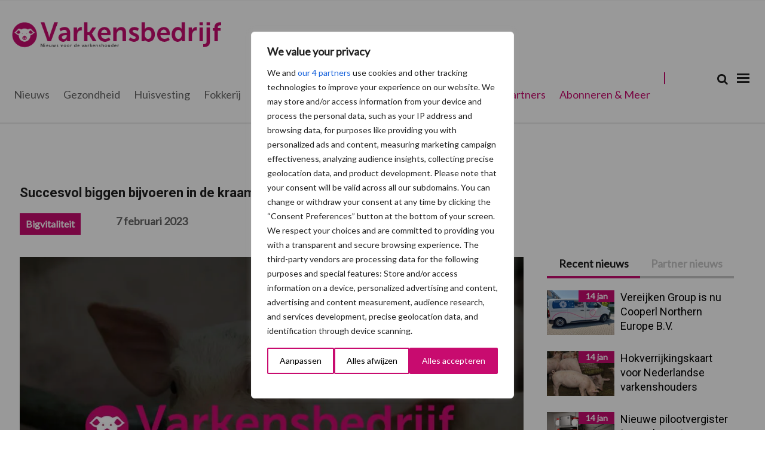

--- FILE ---
content_type: text/html; charset=UTF-8
request_url: https://www.varkensbedrijf.be/fokkerij/bigvitaliteit/succesvol-biggen-bijvoeren-in-de-kraamstal-zo-doe-je-dat-2/
body_size: 40313
content:
<!DOCTYPE html>
<html lang="nl-NL">
<head >
<meta charset="UTF-8" />
<meta name="viewport" content="width=device-width, initial-scale=1" />
<meta name='robots' content='index, follow, max-image-preview:large, max-snippet:-1, max-video-preview:-1' />
	<style>img:is([sizes="auto" i], [sizes^="auto," i]) { contain-intrinsic-size: 3000px 1500px }</style>
	
	<!-- This site is optimized with the Yoast SEO Premium plugin v25.8 (Yoast SEO v26.5) - https://yoast.com/wordpress/plugins/seo/ -->
	<title>Succesvol biggen bijvoeren in de kraamstal: zo doe je dat</title>
	<meta name="description" content="Biggen bijvoeren in de kraamstal. Dat dit noodzakelijk is om de opstart van de big na spenen te bevorderen, is inmiddels wel bekend." />
	<link rel="canonical" href="https://www.varkensbedrijf.be/fokkerij/bigvitaliteit/succesvol-biggen-bijvoeren-in-de-kraamstal-zo-doe-je-dat-2/" />
	<meta property="og:locale" content="nl_NL" />
	<meta property="og:type" content="article" />
	<meta property="og:title" content="Succesvol biggen bijvoeren in de kraamstal: zo doe je dat" />
	<meta property="og:description" content="Biggen bijvoeren in de kraamstal. Dat dit noodzakelijk is om de opstart van de big na spenen te bevorderen, is inmiddels wel bekend." />
	<meta property="og:url" content="https://www.varkensbedrijf.be/fokkerij/bigvitaliteit/succesvol-biggen-bijvoeren-in-de-kraamstal-zo-doe-je-dat-2/" />
	<meta property="og:site_name" content="Varkensbedrijf.be" />
	<meta property="article:published_time" content="2023-02-07T11:00:15+00:00" />
	<meta property="article:modified_time" content="2023-02-14T13:20:34+00:00" />
	<meta name="author" content="lottever" />
	<meta name="twitter:card" content="summary_large_image" />
	<meta name="twitter:image" content="https://www.varkensbedrijf.be/content/uploads/sites/9/2022/02/VB2020_Grobbink_LR-17.jpg" />
	<meta name="twitter:label1" content="Geschreven door" />
	<meta name="twitter:data1" content="lottever" />
	<meta name="twitter:label2" content="Geschatte leestijd" />
	<meta name="twitter:data2" content="2 minuten" />
	<script type="application/ld+json" class="yoast-schema-graph">{"@context":"https://schema.org","@graph":[{"@type":"Article","@id":"https://www.varkensbedrijf.be/fokkerij/bigvitaliteit/succesvol-biggen-bijvoeren-in-de-kraamstal-zo-doe-je-dat-2/#article","isPartOf":{"@id":"https://www.varkensbedrijf.be/fokkerij/bigvitaliteit/succesvol-biggen-bijvoeren-in-de-kraamstal-zo-doe-je-dat-2/"},"author":{"name":"lottever","@id":"https://www.varkensbedrijf.be/#/schema/person/d9ccd7b5cd66198055cb8a799ed1ab4c"},"headline":"Succesvol biggen bijvoeren in de kraamstal: zo doe je dat","datePublished":"2023-02-07T11:00:15+00:00","dateModified":"2023-02-14T13:20:34+00:00","mainEntityOfPage":{"@id":"https://www.varkensbedrijf.be/fokkerij/bigvitaliteit/succesvol-biggen-bijvoeren-in-de-kraamstal-zo-doe-je-dat-2/"},"wordCount":358,"commentCount":0,"publisher":{"@id":"https://www.varkensbedrijf.be/#organization"},"image":{"@id":"https://www.varkensbedrijf.be/fokkerij/bigvitaliteit/succesvol-biggen-bijvoeren-in-de-kraamstal-zo-doe-je-dat-2/#primaryimage"},"thumbnailUrl":"https://www.varkensbedrijf.be/content/uploads/sites/9/2025/07/Placeholder-Varkensbedrijf-2025.webp","articleSection":["Bigvitaliteit"],"inLanguage":"nl-NL","potentialAction":[{"@type":"CommentAction","name":"Comment","target":["https://www.varkensbedrijf.be/fokkerij/bigvitaliteit/succesvol-biggen-bijvoeren-in-de-kraamstal-zo-doe-je-dat-2/#respond"]}]},{"@type":"WebPage","@id":"https://www.varkensbedrijf.be/fokkerij/bigvitaliteit/succesvol-biggen-bijvoeren-in-de-kraamstal-zo-doe-je-dat-2/","url":"https://www.varkensbedrijf.be/fokkerij/bigvitaliteit/succesvol-biggen-bijvoeren-in-de-kraamstal-zo-doe-je-dat-2/","name":"Succesvol biggen bijvoeren in de kraamstal: zo doe je dat","isPartOf":{"@id":"https://www.varkensbedrijf.be/#website"},"primaryImageOfPage":{"@id":"https://www.varkensbedrijf.be/fokkerij/bigvitaliteit/succesvol-biggen-bijvoeren-in-de-kraamstal-zo-doe-je-dat-2/#primaryimage"},"image":{"@id":"https://www.varkensbedrijf.be/fokkerij/bigvitaliteit/succesvol-biggen-bijvoeren-in-de-kraamstal-zo-doe-je-dat-2/#primaryimage"},"thumbnailUrl":"https://www.varkensbedrijf.be/content/uploads/sites/9/2025/07/Placeholder-Varkensbedrijf-2025.webp","datePublished":"2023-02-07T11:00:15+00:00","dateModified":"2023-02-14T13:20:34+00:00","description":"Biggen bijvoeren in de kraamstal. Dat dit noodzakelijk is om de opstart van de big na spenen te bevorderen, is inmiddels wel bekend.","breadcrumb":{"@id":"https://www.varkensbedrijf.be/fokkerij/bigvitaliteit/succesvol-biggen-bijvoeren-in-de-kraamstal-zo-doe-je-dat-2/#breadcrumb"},"inLanguage":"nl-NL","potentialAction":[{"@type":"ReadAction","target":["https://www.varkensbedrijf.be/fokkerij/bigvitaliteit/succesvol-biggen-bijvoeren-in-de-kraamstal-zo-doe-je-dat-2/"]}]},{"@type":"ImageObject","inLanguage":"nl-NL","@id":"https://www.varkensbedrijf.be/fokkerij/bigvitaliteit/succesvol-biggen-bijvoeren-in-de-kraamstal-zo-doe-je-dat-2/#primaryimage","url":"https://www.varkensbedrijf.be/content/uploads/sites/9/2025/07/Placeholder-Varkensbedrijf-2025.webp","contentUrl":"https://www.varkensbedrijf.be/content/uploads/sites/9/2025/07/Placeholder-Varkensbedrijf-2025.webp","width":1000,"height":666},{"@type":"BreadcrumbList","@id":"https://www.varkensbedrijf.be/fokkerij/bigvitaliteit/succesvol-biggen-bijvoeren-in-de-kraamstal-zo-doe-je-dat-2/#breadcrumb","itemListElement":[{"@type":"ListItem","position":1,"name":"Home","item":"https://www.varkensbedrijf.be/"},{"@type":"ListItem","position":2,"name":"Succesvol biggen bijvoeren in de kraamstal: zo doe je dat"}]},{"@type":"WebSite","@id":"https://www.varkensbedrijf.be/#website","url":"https://www.varkensbedrijf.be/","name":"Varkensbedrijf.be","description":"","publisher":{"@id":"https://www.varkensbedrijf.be/#organization"},"potentialAction":[{"@type":"SearchAction","target":{"@type":"EntryPoint","urlTemplate":"https://www.varkensbedrijf.be/?s={search_term_string}"},"query-input":{"@type":"PropertyValueSpecification","valueRequired":true,"valueName":"search_term_string"}}],"inLanguage":"nl-NL"},{"@type":"Organization","@id":"https://www.varkensbedrijf.be/#organization","name":"Varkensbedrijf.be","url":"https://www.varkensbedrijf.be/","logo":{"@type":"ImageObject","inLanguage":"nl-NL","@id":"https://www.varkensbedrijf.be/#/schema/logo/image/","url":"https://www.varkensbedrijf.be/content/uploads/sites/9/2020/07/cropped-Logo-Varkensbedrijf@2x.png","contentUrl":"https://www.varkensbedrijf.be/content/uploads/sites/9/2020/07/cropped-Logo-Varkensbedrijf@2x.png","width":444,"height":63,"caption":"Varkensbedrijf.be"},"image":{"@id":"https://www.varkensbedrijf.be/#/schema/logo/image/"}},{"@type":"Person","@id":"https://www.varkensbedrijf.be/#/schema/person/d9ccd7b5cd66198055cb8a799ed1ab4c","name":"lottever","image":{"@type":"ImageObject","inLanguage":"nl-NL","@id":"https://www.varkensbedrijf.be/#/schema/person/image/","url":"https://secure.gravatar.com/avatar/dbdf277c015ea757ab2e6aad22368dd6?s=96&d=mm&r=g","contentUrl":"https://secure.gravatar.com/avatar/dbdf277c015ea757ab2e6aad22368dd6?s=96&d=mm&r=g","caption":"lottever"},"url":"https://www.varkensbedrijf.be/author/lottever/"}]}</script>
	<!-- / Yoast SEO Premium plugin. -->


<link rel='dns-prefetch' href='//fonts.googleapis.com' />
<link rel='dns-prefetch' href='//cdnjs.cloudflare.com' />
<link rel='dns-prefetch' href='//use.fontawesome.com' />
<link rel="alternate" type="application/rss+xml" title="Varkensbedrijf.be &raquo; feed" href="https://www.varkensbedrijf.be/feed/" />
<link rel="alternate" type="application/rss+xml" title="Varkensbedrijf.be &raquo; reacties feed" href="https://www.varkensbedrijf.be/comments/feed/" />
<script type="text/javascript">
/* <![CDATA[ */
window._wpemojiSettings = {"baseUrl":"https:\/\/s.w.org\/images\/core\/emoji\/15.0.3\/72x72\/","ext":".png","svgUrl":"https:\/\/s.w.org\/images\/core\/emoji\/15.0.3\/svg\/","svgExt":".svg","source":{"concatemoji":"https:\/\/www.varkensbedrijf.be\/wp\/wp-includes\/js\/wp-emoji-release.min.js?ver=6.7.2"}};
/*! This file is auto-generated */
!function(i,n){var o,s,e;function c(e){try{var t={supportTests:e,timestamp:(new Date).valueOf()};sessionStorage.setItem(o,JSON.stringify(t))}catch(e){}}function p(e,t,n){e.clearRect(0,0,e.canvas.width,e.canvas.height),e.fillText(t,0,0);var t=new Uint32Array(e.getImageData(0,0,e.canvas.width,e.canvas.height).data),r=(e.clearRect(0,0,e.canvas.width,e.canvas.height),e.fillText(n,0,0),new Uint32Array(e.getImageData(0,0,e.canvas.width,e.canvas.height).data));return t.every(function(e,t){return e===r[t]})}function u(e,t,n){switch(t){case"flag":return n(e,"\ud83c\udff3\ufe0f\u200d\u26a7\ufe0f","\ud83c\udff3\ufe0f\u200b\u26a7\ufe0f")?!1:!n(e,"\ud83c\uddfa\ud83c\uddf3","\ud83c\uddfa\u200b\ud83c\uddf3")&&!n(e,"\ud83c\udff4\udb40\udc67\udb40\udc62\udb40\udc65\udb40\udc6e\udb40\udc67\udb40\udc7f","\ud83c\udff4\u200b\udb40\udc67\u200b\udb40\udc62\u200b\udb40\udc65\u200b\udb40\udc6e\u200b\udb40\udc67\u200b\udb40\udc7f");case"emoji":return!n(e,"\ud83d\udc26\u200d\u2b1b","\ud83d\udc26\u200b\u2b1b")}return!1}function f(e,t,n){var r="undefined"!=typeof WorkerGlobalScope&&self instanceof WorkerGlobalScope?new OffscreenCanvas(300,150):i.createElement("canvas"),a=r.getContext("2d",{willReadFrequently:!0}),o=(a.textBaseline="top",a.font="600 32px Arial",{});return e.forEach(function(e){o[e]=t(a,e,n)}),o}function t(e){var t=i.createElement("script");t.src=e,t.defer=!0,i.head.appendChild(t)}"undefined"!=typeof Promise&&(o="wpEmojiSettingsSupports",s=["flag","emoji"],n.supports={everything:!0,everythingExceptFlag:!0},e=new Promise(function(e){i.addEventListener("DOMContentLoaded",e,{once:!0})}),new Promise(function(t){var n=function(){try{var e=JSON.parse(sessionStorage.getItem(o));if("object"==typeof e&&"number"==typeof e.timestamp&&(new Date).valueOf()<e.timestamp+604800&&"object"==typeof e.supportTests)return e.supportTests}catch(e){}return null}();if(!n){if("undefined"!=typeof Worker&&"undefined"!=typeof OffscreenCanvas&&"undefined"!=typeof URL&&URL.createObjectURL&&"undefined"!=typeof Blob)try{var e="postMessage("+f.toString()+"("+[JSON.stringify(s),u.toString(),p.toString()].join(",")+"));",r=new Blob([e],{type:"text/javascript"}),a=new Worker(URL.createObjectURL(r),{name:"wpTestEmojiSupports"});return void(a.onmessage=function(e){c(n=e.data),a.terminate(),t(n)})}catch(e){}c(n=f(s,u,p))}t(n)}).then(function(e){for(var t in e)n.supports[t]=e[t],n.supports.everything=n.supports.everything&&n.supports[t],"flag"!==t&&(n.supports.everythingExceptFlag=n.supports.everythingExceptFlag&&n.supports[t]);n.supports.everythingExceptFlag=n.supports.everythingExceptFlag&&!n.supports.flag,n.DOMReady=!1,n.readyCallback=function(){n.DOMReady=!0}}).then(function(){return e}).then(function(){var e;n.supports.everything||(n.readyCallback(),(e=n.source||{}).concatemoji?t(e.concatemoji):e.wpemoji&&e.twemoji&&(t(e.twemoji),t(e.wpemoji)))}))}((window,document),window._wpemojiSettings);
/* ]]> */
</script>
<link rel='stylesheet' id='mixcom-child-theme-css' href='https://www.varkensbedrijf.be/content/themes/mixcom-theme-genesis-child-theme/style.css?ver=3.0.22' type='text/css' media='all' />
<style id='wp-emoji-styles-inline-css' type='text/css'>

	img.wp-smiley, img.emoji {
		display: inline !important;
		border: none !important;
		box-shadow: none !important;
		height: 1em !important;
		width: 1em !important;
		margin: 0 0.07em !important;
		vertical-align: -0.1em !important;
		background: none !important;
		padding: 0 !important;
	}
</style>
<link rel='stylesheet' id='wp-block-library-css' href='https://www.varkensbedrijf.be/wp/wp-includes/css/dist/block-library/style.min.css?ver=6.7.2' type='text/css' media='all' />
<link rel='stylesheet' id='eedee-gutenslider-init-css' href='https://www.varkensbedrijf.be/content/plugins/gutenslider/build/gutenslider-init.css?ver=1700166516' type='text/css' media='all' />
<style id='classic-theme-styles-inline-css' type='text/css'>
/*! This file is auto-generated */
.wp-block-button__link{color:#fff;background-color:#32373c;border-radius:9999px;box-shadow:none;text-decoration:none;padding:calc(.667em + 2px) calc(1.333em + 2px);font-size:1.125em}.wp-block-file__button{background:#32373c;color:#fff;text-decoration:none}
</style>
<style id='global-styles-inline-css' type='text/css'>
:root{--wp--preset--aspect-ratio--square: 1;--wp--preset--aspect-ratio--4-3: 4/3;--wp--preset--aspect-ratio--3-4: 3/4;--wp--preset--aspect-ratio--3-2: 3/2;--wp--preset--aspect-ratio--2-3: 2/3;--wp--preset--aspect-ratio--16-9: 16/9;--wp--preset--aspect-ratio--9-16: 9/16;--wp--preset--color--black: #000000;--wp--preset--color--cyan-bluish-gray: #abb8c3;--wp--preset--color--white: #ffffff;--wp--preset--color--pale-pink: #f78da7;--wp--preset--color--vivid-red: #cf2e2e;--wp--preset--color--luminous-vivid-orange: #ff6900;--wp--preset--color--luminous-vivid-amber: #fcb900;--wp--preset--color--light-green-cyan: #7bdcb5;--wp--preset--color--vivid-green-cyan: #00d084;--wp--preset--color--pale-cyan-blue: #8ed1fc;--wp--preset--color--vivid-cyan-blue: #0693e3;--wp--preset--color--vivid-purple: #9b51e0;--wp--preset--gradient--vivid-cyan-blue-to-vivid-purple: linear-gradient(135deg,rgba(6,147,227,1) 0%,rgb(155,81,224) 100%);--wp--preset--gradient--light-green-cyan-to-vivid-green-cyan: linear-gradient(135deg,rgb(122,220,180) 0%,rgb(0,208,130) 100%);--wp--preset--gradient--luminous-vivid-amber-to-luminous-vivid-orange: linear-gradient(135deg,rgba(252,185,0,1) 0%,rgba(255,105,0,1) 100%);--wp--preset--gradient--luminous-vivid-orange-to-vivid-red: linear-gradient(135deg,rgba(255,105,0,1) 0%,rgb(207,46,46) 100%);--wp--preset--gradient--very-light-gray-to-cyan-bluish-gray: linear-gradient(135deg,rgb(238,238,238) 0%,rgb(169,184,195) 100%);--wp--preset--gradient--cool-to-warm-spectrum: linear-gradient(135deg,rgb(74,234,220) 0%,rgb(151,120,209) 20%,rgb(207,42,186) 40%,rgb(238,44,130) 60%,rgb(251,105,98) 80%,rgb(254,248,76) 100%);--wp--preset--gradient--blush-light-purple: linear-gradient(135deg,rgb(255,206,236) 0%,rgb(152,150,240) 100%);--wp--preset--gradient--blush-bordeaux: linear-gradient(135deg,rgb(254,205,165) 0%,rgb(254,45,45) 50%,rgb(107,0,62) 100%);--wp--preset--gradient--luminous-dusk: linear-gradient(135deg,rgb(255,203,112) 0%,rgb(199,81,192) 50%,rgb(65,88,208) 100%);--wp--preset--gradient--pale-ocean: linear-gradient(135deg,rgb(255,245,203) 0%,rgb(182,227,212) 50%,rgb(51,167,181) 100%);--wp--preset--gradient--electric-grass: linear-gradient(135deg,rgb(202,248,128) 0%,rgb(113,206,126) 100%);--wp--preset--gradient--midnight: linear-gradient(135deg,rgb(2,3,129) 0%,rgb(40,116,252) 100%);--wp--preset--font-size--small: 13px;--wp--preset--font-size--medium: 20px;--wp--preset--font-size--large: 36px;--wp--preset--font-size--x-large: 42px;--wp--preset--spacing--20: 0.44rem;--wp--preset--spacing--30: 0.67rem;--wp--preset--spacing--40: 1rem;--wp--preset--spacing--50: 1.5rem;--wp--preset--spacing--60: 2.25rem;--wp--preset--spacing--70: 3.38rem;--wp--preset--spacing--80: 5.06rem;--wp--preset--shadow--natural: 6px 6px 9px rgba(0, 0, 0, 0.2);--wp--preset--shadow--deep: 12px 12px 50px rgba(0, 0, 0, 0.4);--wp--preset--shadow--sharp: 6px 6px 0px rgba(0, 0, 0, 0.2);--wp--preset--shadow--outlined: 6px 6px 0px -3px rgba(255, 255, 255, 1), 6px 6px rgba(0, 0, 0, 1);--wp--preset--shadow--crisp: 6px 6px 0px rgba(0, 0, 0, 1);}:where(.is-layout-flex){gap: 0.5em;}:where(.is-layout-grid){gap: 0.5em;}body .is-layout-flex{display: flex;}.is-layout-flex{flex-wrap: wrap;align-items: center;}.is-layout-flex > :is(*, div){margin: 0;}body .is-layout-grid{display: grid;}.is-layout-grid > :is(*, div){margin: 0;}:where(.wp-block-columns.is-layout-flex){gap: 2em;}:where(.wp-block-columns.is-layout-grid){gap: 2em;}:where(.wp-block-post-template.is-layout-flex){gap: 1.25em;}:where(.wp-block-post-template.is-layout-grid){gap: 1.25em;}.has-black-color{color: var(--wp--preset--color--black) !important;}.has-cyan-bluish-gray-color{color: var(--wp--preset--color--cyan-bluish-gray) !important;}.has-white-color{color: var(--wp--preset--color--white) !important;}.has-pale-pink-color{color: var(--wp--preset--color--pale-pink) !important;}.has-vivid-red-color{color: var(--wp--preset--color--vivid-red) !important;}.has-luminous-vivid-orange-color{color: var(--wp--preset--color--luminous-vivid-orange) !important;}.has-luminous-vivid-amber-color{color: var(--wp--preset--color--luminous-vivid-amber) !important;}.has-light-green-cyan-color{color: var(--wp--preset--color--light-green-cyan) !important;}.has-vivid-green-cyan-color{color: var(--wp--preset--color--vivid-green-cyan) !important;}.has-pale-cyan-blue-color{color: var(--wp--preset--color--pale-cyan-blue) !important;}.has-vivid-cyan-blue-color{color: var(--wp--preset--color--vivid-cyan-blue) !important;}.has-vivid-purple-color{color: var(--wp--preset--color--vivid-purple) !important;}.has-black-background-color{background-color: var(--wp--preset--color--black) !important;}.has-cyan-bluish-gray-background-color{background-color: var(--wp--preset--color--cyan-bluish-gray) !important;}.has-white-background-color{background-color: var(--wp--preset--color--white) !important;}.has-pale-pink-background-color{background-color: var(--wp--preset--color--pale-pink) !important;}.has-vivid-red-background-color{background-color: var(--wp--preset--color--vivid-red) !important;}.has-luminous-vivid-orange-background-color{background-color: var(--wp--preset--color--luminous-vivid-orange) !important;}.has-luminous-vivid-amber-background-color{background-color: var(--wp--preset--color--luminous-vivid-amber) !important;}.has-light-green-cyan-background-color{background-color: var(--wp--preset--color--light-green-cyan) !important;}.has-vivid-green-cyan-background-color{background-color: var(--wp--preset--color--vivid-green-cyan) !important;}.has-pale-cyan-blue-background-color{background-color: var(--wp--preset--color--pale-cyan-blue) !important;}.has-vivid-cyan-blue-background-color{background-color: var(--wp--preset--color--vivid-cyan-blue) !important;}.has-vivid-purple-background-color{background-color: var(--wp--preset--color--vivid-purple) !important;}.has-black-border-color{border-color: var(--wp--preset--color--black) !important;}.has-cyan-bluish-gray-border-color{border-color: var(--wp--preset--color--cyan-bluish-gray) !important;}.has-white-border-color{border-color: var(--wp--preset--color--white) !important;}.has-pale-pink-border-color{border-color: var(--wp--preset--color--pale-pink) !important;}.has-vivid-red-border-color{border-color: var(--wp--preset--color--vivid-red) !important;}.has-luminous-vivid-orange-border-color{border-color: var(--wp--preset--color--luminous-vivid-orange) !important;}.has-luminous-vivid-amber-border-color{border-color: var(--wp--preset--color--luminous-vivid-amber) !important;}.has-light-green-cyan-border-color{border-color: var(--wp--preset--color--light-green-cyan) !important;}.has-vivid-green-cyan-border-color{border-color: var(--wp--preset--color--vivid-green-cyan) !important;}.has-pale-cyan-blue-border-color{border-color: var(--wp--preset--color--pale-cyan-blue) !important;}.has-vivid-cyan-blue-border-color{border-color: var(--wp--preset--color--vivid-cyan-blue) !important;}.has-vivid-purple-border-color{border-color: var(--wp--preset--color--vivid-purple) !important;}.has-vivid-cyan-blue-to-vivid-purple-gradient-background{background: var(--wp--preset--gradient--vivid-cyan-blue-to-vivid-purple) !important;}.has-light-green-cyan-to-vivid-green-cyan-gradient-background{background: var(--wp--preset--gradient--light-green-cyan-to-vivid-green-cyan) !important;}.has-luminous-vivid-amber-to-luminous-vivid-orange-gradient-background{background: var(--wp--preset--gradient--luminous-vivid-amber-to-luminous-vivid-orange) !important;}.has-luminous-vivid-orange-to-vivid-red-gradient-background{background: var(--wp--preset--gradient--luminous-vivid-orange-to-vivid-red) !important;}.has-very-light-gray-to-cyan-bluish-gray-gradient-background{background: var(--wp--preset--gradient--very-light-gray-to-cyan-bluish-gray) !important;}.has-cool-to-warm-spectrum-gradient-background{background: var(--wp--preset--gradient--cool-to-warm-spectrum) !important;}.has-blush-light-purple-gradient-background{background: var(--wp--preset--gradient--blush-light-purple) !important;}.has-blush-bordeaux-gradient-background{background: var(--wp--preset--gradient--blush-bordeaux) !important;}.has-luminous-dusk-gradient-background{background: var(--wp--preset--gradient--luminous-dusk) !important;}.has-pale-ocean-gradient-background{background: var(--wp--preset--gradient--pale-ocean) !important;}.has-electric-grass-gradient-background{background: var(--wp--preset--gradient--electric-grass) !important;}.has-midnight-gradient-background{background: var(--wp--preset--gradient--midnight) !important;}.has-small-font-size{font-size: var(--wp--preset--font-size--small) !important;}.has-medium-font-size{font-size: var(--wp--preset--font-size--medium) !important;}.has-large-font-size{font-size: var(--wp--preset--font-size--large) !important;}.has-x-large-font-size{font-size: var(--wp--preset--font-size--x-large) !important;}
:where(.wp-block-post-template.is-layout-flex){gap: 1.25em;}:where(.wp-block-post-template.is-layout-grid){gap: 1.25em;}
:where(.wp-block-columns.is-layout-flex){gap: 2em;}:where(.wp-block-columns.is-layout-grid){gap: 2em;}
:root :where(.wp-block-pullquote){font-size: 1.5em;line-height: 1.6;}
</style>
<link rel='stylesheet' id='cos-style-css' href='https://www.varkensbedrijf.be/content/plugins/mixcom-plugin-custom-owl-slider/owl-dist/assets/owl.carousel.min.css?ver=6.7.2' type='text/css' media='all' />
<link rel='stylesheet' id='cos-style-default-css' href='https://www.varkensbedrijf.be/content/plugins/mixcom-plugin-custom-owl-slider/owl-dist/assets/owl.theme.default.min.css?ver=6.7.2' type='text/css' media='all' />
<link rel='stylesheet' id='cos-style-animate-css' href='https://www.varkensbedrijf.be/content/plugins/mixcom-plugin-custom-owl-slider/owl-dist/assets/animate.css?ver=6.7.2' type='text/css' media='all' />
<link rel='stylesheet' id='minimum-google-fonts-css' href='//fonts.googleapis.com/css?family=Open+Sans%3A400%2C400i%2C700%2C700i&#038;display=swap&#038;ver=6.7.2' type='text/css' media='all' />
<link rel='stylesheet' id='dashicons-css' href='https://www.varkensbedrijf.be/wp/wp-includes/css/dashicons.min.css?ver=6.7.2' type='text/css' media='all' />
<link rel='stylesheet' id='mixcom-style-css' href='https://www.varkensbedrijf.be/content/plugins/mixcom-plugin-partner-functionaliteit/owl-dist/assets/owl.carousel.min.css?ver=6.7.2' type='text/css' media='all' />
<link rel='stylesheet' id='mixcom-owl-style-default-css' href='https://www.varkensbedrijf.be/content/plugins/mixcom-plugin-partner-functionaliteit/owl-dist/assets/owl.theme.default.min.css?ver=6.7.2' type='text/css' media='all' />
<link rel='stylesheet' id='woocommerce-layout-css' href='https://www.varkensbedrijf.be/content/plugins/woocommerce/assets/css/woocommerce-layout.css?ver=10.3.6' type='text/css' media='all' />
<link rel='stylesheet' id='woocommerce-smallscreen-css' href='https://www.varkensbedrijf.be/content/plugins/woocommerce/assets/css/woocommerce-smallscreen.css?ver=10.3.6' type='text/css' media='only screen and (max-width: 768px)' />
<link rel='stylesheet' id='woocommerce-general-css' href='https://www.varkensbedrijf.be/content/plugins/woocommerce/assets/css/woocommerce.css?ver=10.3.6' type='text/css' media='all' />
<style id='woocommerce-inline-inline-css' type='text/css'>
.woocommerce form .form-row .required { visibility: visible; }
</style>
<link rel='stylesheet' id='brands-styles-css' href='https://www.varkensbedrijf.be/content/plugins/woocommerce/assets/css/brands.css?ver=10.3.6' type='text/css' media='all' />
<link rel='stylesheet' id='widgetopts-styles-css' href='https://www.varkensbedrijf.be/content/plugins/widget-options/assets/css/widget-options.css?ver=4.1.3' type='text/css' media='all' />
<link rel='stylesheet' id='child-theme-css-css' href='https://www.varkensbedrijf.be/content/themes/mixcom-theme-genesis-child-theme/resources/css/style-varkensbedrijf-be.min.css?ver=3.0.22' type='text/css' media='all' />
<link rel='stylesheet' id='font-awesome-css-css' href='https://cdnjs.cloudflare.com/ajax/libs/font-awesome/6.7.0/css/all.min.css?ver=3.0.22' type='text/css' media='all' />
<link rel='stylesheet' id='font-awesome-6-css' href='https://cdnjs.cloudflare.com/ajax/libs/font-awesome/6.7.2/css/all.min.css?ver=6.7.2' type='text/css' media='all' />
<link rel='stylesheet' id='font-awesome-5-css' href='https://use.fontawesome.com/releases/v5.7.1/css/all.css?ver=5.7.1' type='text/css' media='all' />
<link rel='stylesheet' id='font-awesome-4-css' href='https://cdnjs.cloudflare.com/ajax/libs/font-awesome/4.7.0/css/font-awesome.min.css?ver=4.7.0' type='text/css' media='all' />
<link rel='stylesheet' id='heateor_sss_frontend_css-css' href='https://www.varkensbedrijf.be/content/plugins/sassy-social-share/public/css/sassy-social-share-public.css?ver=3.3.79' type='text/css' media='all' />
<style id='heateor_sss_frontend_css-inline-css' type='text/css'>
.heateor_sss_button_instagram span.heateor_sss_svg,a.heateor_sss_instagram span.heateor_sss_svg{background:radial-gradient(circle at 30% 107%,#fdf497 0,#fdf497 5%,#fd5949 45%,#d6249f 60%,#285aeb 90%)}.heateor_sss_horizontal_sharing .heateor_sss_svg,.heateor_sss_standard_follow_icons_container .heateor_sss_svg{color:#fff;border-width:0px;border-style:solid;border-color:transparent}.heateor_sss_horizontal_sharing .heateorSssTCBackground{color:#666}.heateor_sss_horizontal_sharing span.heateor_sss_svg:hover,.heateor_sss_standard_follow_icons_container span.heateor_sss_svg:hover{border-color:transparent;}.heateor_sss_vertical_sharing span.heateor_sss_svg,.heateor_sss_floating_follow_icons_container span.heateor_sss_svg{color:#fff;border-width:0px;border-style:solid;border-color:transparent;}.heateor_sss_vertical_sharing .heateorSssTCBackground{color:#666;}.heateor_sss_vertical_sharing span.heateor_sss_svg:hover,.heateor_sss_floating_follow_icons_container span.heateor_sss_svg:hover{border-color:transparent;}@media screen and (max-width:783px) {.heateor_sss_vertical_sharing{display:none!important}}
</style>
<script type="text/javascript" id="webtoffee-cookie-consent-js-extra">
/* <![CDATA[ */
var _wccConfig = {"_ipData":[],"_assetsURL":"https:\/\/www.varkensbedrijf.be\/content\/plugins\/webtoffee-cookie-consent\/lite\/frontend\/images\/","_publicURL":"https:\/\/www.varkensbedrijf.be\/wp","_categories":[{"name":"Noodzakelijk","slug":"necessary","isNecessary":true,"ccpaDoNotSell":true,"cookies":[{"cookieID":"PHPSESSID","domain":"www.varkensbedrijf.be","provider":""},{"cookieID":"wt_consent","domain":"www.varkensbedrijf.be","provider":""},{"cookieID":"wpEmojiSettingsSupports","domain":"varkensbedrijf.be","provider":""},{"cookieID":"__cf_bm","domain":".vimeo.com","provider":"cloudflare.com"},{"cookieID":"_cfuvid","domain":".vimeo.com","provider":""}],"active":true,"defaultConsent":{"gdpr":true,"ccpa":true},"foundNoCookieScript":false},{"name":"Functioneel","slug":"functional","isNecessary":false,"ccpaDoNotSell":true,"cookies":[{"cookieID":"yt-remote-device-id","domain":"youtube.com","provider":"youtube.com"},{"cookieID":"yt-remote-connected-devices","domain":"youtube.com","provider":"youtube.com"},{"cookieID":"ytidb::LAST_RESULT_ENTRY_KEY","domain":"youtube.com","provider":"youtube.com"},{"cookieID":"yt-remote-session-app","domain":"youtube.com","provider":"youtube.com"},{"cookieID":"yt-remote-cast-installed","domain":"youtube.com","provider":"youtube.com"},{"cookieID":"yt-remote-session-name","domain":"youtube.com","provider":"youtube.com"},{"cookieID":"yt-remote-fast-check-period","domain":"youtube.com","provider":"youtube.com"}],"active":true,"defaultConsent":{"gdpr":false,"ccpa":false},"foundNoCookieScript":false},{"name":"Analytisch","slug":"analytics","isNecessary":false,"ccpaDoNotSell":true,"cookies":[{"cookieID":"sbjs_migrations","domain":".varkensbedrijf.be","provider":"sourcebuster.min.js"},{"cookieID":"sbjs_current_add","domain":".varkensbedrijf.be","provider":"sourcebuster.min.js"},{"cookieID":"sbjs_first_add","domain":".varkensbedrijf.be","provider":"sourcebuster.min.js"},{"cookieID":"sbjs_current","domain":".varkensbedrijf.be","provider":"sourcebuster.min.js"},{"cookieID":"sbjs_first","domain":".varkensbedrijf.be","provider":"sourcebuster.min.js"},{"cookieID":"sbjs_udata","domain":".varkensbedrijf.be","provider":"sourcebuster.min.js"},{"cookieID":"sbjs_session","domain":".varkensbedrijf.be","provider":"sourcebuster.min.js"},{"cookieID":"_ga","domain":".varkensbedrijf.be","provider":"google-analytics.com|googletagmanager.com\/gtag\/js"},{"cookieID":"_gid","domain":".varkensbedrijf.be","provider":"google-analytics.com|googletagmanager.com\/gtag\/js"},{"cookieID":"_gat_gtag_UA_*","domain":".varkensbedrijf.be","provider":"google-analytics.com|googletagmanager.com\/gtag\/js"},{"cookieID":"_ga_*","domain":".varkensbedrijf.be","provider":"google-analytics.com|googletagmanager.com\/gtag\/js"}],"active":true,"defaultConsent":{"gdpr":false,"ccpa":false},"foundNoCookieScript":false},{"name":"Prestaties","slug":"performance","isNecessary":false,"ccpaDoNotSell":true,"cookies":[],"active":true,"defaultConsent":{"gdpr":false,"ccpa":false},"foundNoCookieScript":false},{"name":"Advertenties","slug":"advertisement","isNecessary":false,"ccpaDoNotSell":true,"cookies":[{"cookieID":"test_cookie","domain":".doubleclick.net","provider":"doubleclick.net"},{"cookieID":"YSC","domain":".youtube.com","provider":"youtube.com"},{"cookieID":"VISITOR_INFO1_LIVE","domain":".youtube.com","provider":"youtube.com"},{"cookieID":"VISITOR_PRIVACY_METADATA","domain":".youtube.com","provider":"youtube.com"},{"cookieID":"yt.innertube::requests","domain":"youtube.com","provider":"youtube.com"},{"cookieID":"yt.innertube::nextId","domain":"youtube.com","provider":"youtube.com"}],"active":true,"defaultConsent":{"gdpr":false,"ccpa":false},"foundNoCookieScript":false},{"name":"Anders","slug":"others","isNecessary":false,"ccpaDoNotSell":true,"cookies":[{"cookieID":"__Secure-ROLLOUT_TOKEN","domain":".youtube.com","provider":""}],"active":true,"defaultConsent":{"gdpr":false,"ccpa":false},"foundNoCookieScript":false}],"_activeLaw":"gdpr","_rootDomain":"","_block":"1","_showBanner":"1","_bannerConfig":{"GDPR":{"settings":{"type":"popup","position":"center","applicableLaw":"gdpr","preferenceCenter":"center","selectedRegion":"ALL","consentExpiry":365,"shortcodes":[{"key":"wcc_readmore","content":"<a href=\"http:\/\/www.varkensbedrijf.be\/cookiebeleid\" class=\"wcc-policy\" aria-label=\"Cookiebeleid\" target=\"_blank\" rel=\"noopener\" data-tag=\"readmore-button\">Cookiebeleid<\/a>","tag":"readmore-button","status":false,"attributes":{"rel":"nofollow","target":"_blank"}},{"key":"wcc_show_desc","content":"<button class=\"wcc-show-desc-btn\" data-tag=\"show-desc-button\" aria-label=\"Laat meer zien\">Laat meer zien<\/button>","tag":"show-desc-button","status":true,"attributes":[]},{"key":"wcc_hide_desc","content":"<button class=\"wcc-show-desc-btn\" data-tag=\"hide-desc-button\" aria-label=\"Laat minder zien\">Laat minder zien<\/button>","tag":"hide-desc-button","status":true,"attributes":[]},{"key":"wcc_category_toggle_label","content":"[wcc_{{status}}_category_label] [wcc_preference_{{category_slug}}_title]","tag":"","status":true,"attributes":[]},{"key":"wcc_enable_category_label","content":"Enable","tag":"","status":true,"attributes":[]},{"key":"wcc_disable_category_label","content":"Disable","tag":"","status":true,"attributes":[]},{"key":"wcc_video_placeholder","content":"<div class=\"video-placeholder-normal\" data-tag=\"video-placeholder\" id=\"[UNIQUEID]\"><p class=\"video-placeholder-text-normal\" data-tag=\"placeholder-title\">Please accept {category} cookies to access this content<\/p><\/div>","tag":"","status":true,"attributes":[]},{"key":"wcc_enable_optout_label","content":"Enable","tag":"","status":true,"attributes":[]},{"key":"wcc_disable_optout_label","content":"Disable","tag":"","status":true,"attributes":[]},{"key":"wcc_optout_toggle_label","content":"[wcc_{{status}}_optout_label] [wcc_optout_option_title]","tag":"","status":true,"attributes":[]},{"key":"wcc_optout_option_title","content":"Do Not Sell or Share My Personal Information","tag":"","status":true,"attributes":[]},{"key":"wcc_optout_close_label","content":"Close","tag":"","status":true,"attributes":[]}],"bannerEnabled":true},"behaviours":{"reloadBannerOnAccept":true,"loadAnalyticsByDefault":false,"animations":{"onLoad":"animate","onHide":"sticky"}},"config":{"revisitConsent":{"status":true,"tag":"revisit-consent","position":"bottom-left","meta":{"url":"#"},"styles":[],"elements":{"title":{"type":"text","tag":"revisit-consent-title","status":true,"styles":{"color":"#0056a7"}}}},"preferenceCenter":{"toggle":{"status":true,"tag":"detail-category-toggle","type":"toggle","states":{"active":{"styles":{"background-color":"#000000"}},"inactive":{"styles":{"background-color":"#D0D5D2"}}}},"poweredBy":{"status":false,"tag":"detail-powered-by","styles":{"background-color":"#EDEDED","color":"#293C5B"}}},"categoryPreview":{"status":false,"toggle":{"status":true,"tag":"detail-category-preview-toggle","type":"toggle","states":{"active":{"styles":{"background-color":"#000000"}},"inactive":{"styles":{"background-color":"#D0D5D2"}}}}},"videoPlaceholder":{"status":true,"styles":{"background-color":"#000000","border-color":"#000000","color":"#ffffff"}},"readMore":{"status":false,"tag":"readmore-button","type":"link","meta":{"noFollow":true,"newTab":true},"styles":{"color":"#000000","background-color":"transparent","border-color":"transparent"}},"auditTable":{"status":true},"optOption":{"status":true,"toggle":{"status":true,"tag":"optout-option-toggle","type":"toggle","states":{"active":{"styles":{"background-color":"#000000"}},"inactive":{"styles":{"background-color":"#FFFFFF"}}}},"gpcOption":false}}}},"_version":"3.4.6","_logConsent":"1","_tags":[{"tag":"accept-button","styles":{"color":"#FFFFFF","background-color":"#C80B6F","border-color":"#C80B6F"}},{"tag":"reject-button","styles":{"color":"#000000","background-color":"transparent","border-color":"#C80B6F"}},{"tag":"settings-button","styles":{"color":"#000000","background-color":"transparent","border-color":"#C80B6F"}},{"tag":"readmore-button","styles":{"color":"#000000","background-color":"transparent","border-color":"transparent"}},{"tag":"donotsell-button","styles":{"color":"#1863dc","background-color":"transparent","border-color":"transparent"}},{"tag":"accept-button","styles":{"color":"#FFFFFF","background-color":"#C80B6F","border-color":"#C80B6F"}},{"tag":"revisit-consent","styles":[]}],"_rtl":"","_lawSelected":["GDPR"],"_restApiUrl":"https:\/\/directory.cookieyes.com\/api\/v1\/ip","_renewConsent":"1762249233815","_restrictToCA":"","_customEvents":"","_ccpaAllowedRegions":[],"_gdprAllowedRegions":[],"_closeButtonAction":"reject","_ssl":"1","_providersToBlock":[{"re":"youtube.com","categories":["functional","advertisement"]},{"re":"sourcebuster.min.js","categories":["analytics"]},{"re":"doubleclick.net","categories":["advertisement"]}]};
var _wccStyles = {"css":{"GDPR":".wcc-overlay{background: #000000; opacity: 0.4; position: fixed; top: 0; left: 0; width: 100%; height: 100%; z-index: 9999999;}.wcc-popup-overflow{overflow: hidden;}.wcc-hide{display: none;}.wcc-btn-revisit-wrapper{display: flex; padding: 6px; border-radius: 8px; opacity: 0px; background-color:#ffffff; box-shadow: 0px 3px 10px 0px #798da04d;  align-items: center; justify-content: center;   position: fixed; z-index: 999999; cursor: pointer;}.wcc-revisit-bottom-left{bottom: 15px; left: 15px;}.wcc-revisit-bottom-right{bottom: 15px; right: 15px;}.wcc-btn-revisit-wrapper .wcc-btn-revisit{display: flex; align-items: center; justify-content: center; background: none; border: none; cursor: pointer; position: relative; margin: 0; padding: 0;}.wcc-btn-revisit-wrapper .wcc-btn-revisit img{max-width: fit-content; margin: 0; } .wcc-btn-revisit-wrapper .wcc-revisit-help-text{font-size:14px; margin-left:4px; display:none;}.wcc-btn-revisit-wrapper:hover .wcc-revisit-help-text, .wcc-btn-revisit-wrapper:focus-within .wcc-revisit-help-text { display: block;}.wcc-revisit-hide{display: none;}.wcc-preference-btn:hover{cursor:pointer; text-decoration:underline;}.wcc-cookie-audit-table { font-family: inherit; border-collapse: collapse; width: 100%;} .wcc-cookie-audit-table th, .wcc-cookie-audit-table td {text-align: left; padding: 10px; font-size: 12px; color: #000000; word-break: normal; background-color: #d9dfe7; border: 1px solid #cbced6;} .wcc-cookie-audit-table tr:nth-child(2n + 1) td { background: #f1f5fa; }.wcc-consent-container{position: fixed; width: 440px; box-sizing: border-box; z-index: 99999999; transform: translate(-50%, -50%); border-radius: 6px;}.wcc-consent-container .wcc-consent-bar{background: #ffffff; border: 1px solid; padding: 20px 26px; border-radius: 6px; box-shadow: 0 -1px 10px 0 #acabab4d;}.wcc-consent-bar .wcc-banner-btn-close{position: absolute; right: 14px; top: 14px; background: none; border: none; cursor: pointer; padding: 0; margin: 0; height: auto; width: auto; min-height: 0; line-height: 0; text-shadow: none; box-shadow: none;}.wcc-consent-bar .wcc-banner-btn-close img{height: 10px; width: 10px; margin: 0;}.wcc-popup-center{top: 50%; left: 50%;}.wcc-custom-brand-logo-wrapper .wcc-custom-brand-logo{width: 100px; height: auto; margin: 0 0 12px 0;}.wcc-notice .wcc-title{color: #212121; font-weight: 700; font-size: 18px; line-height: 24px; margin: 0 0 12px 0; word-break: break-word;}.wcc-notice-des *{font-size: 14px;}.wcc-notice-des{color: inherit; font-size: 14px; line-height: 24px; font-weight: 400;}.wcc-notice-des img{min-height: 25px; min-width: 25px;}.wcc-consent-bar .wcc-notice-des p{color: inherit; margin-top: 0; word-break: break-word;}.wcc-notice-des p:last-child{margin-bottom: 0;}.wcc-notice-des a.wcc-policy,.wcc-notice-des button.wcc-policy{font-size: 14px; color: #1863dc; white-space: nowrap; cursor: pointer; background: transparent; border: 1px solid; text-decoration: underline;}.wcc-notice-des button.wcc-policy{padding: 0;}.wcc-notice-des a.wcc-policy:focus-visible,.wcc-consent-bar .wcc-banner-btn-close:focus-visible,.wcc-notice-des button.wcc-policy:focus-visible,.wcc-preference-content-wrapper .wcc-show-desc-btn:focus-visible,.wcc-accordion-header .wcc-accordion-btn:focus-visible,.wcc-preference-header .wcc-btn-close:focus-visible,.wcc-switch input[type=\"checkbox\"]:focus-visible,.wcc-btn:focus-visible{outline: 2px solid #1863dc; outline-offset: 2px;}.wcc-btn:focus:not(:focus-visible),.wcc-accordion-header .wcc-accordion-btn:focus:not(:focus-visible),.wcc-preference-content-wrapper .wcc-show-desc-btn:focus:not(:focus-visible),.wcc-btn-revisit-wrapper .wcc-btn-revisit:focus:not(:focus-visible),.wcc-preference-header .wcc-btn-close:focus:not(:focus-visible),.wcc-consent-bar .wcc-banner-btn-close:focus:not(:focus-visible){outline: 0;}button.wcc-show-desc-btn:not(:hover):not(:active){color: #1863dc; background: transparent;}button.wcc-accordion-btn:not(:hover):not(:active),button.wcc-banner-btn-close:not(:hover):not(:active),button.wcc-btn-close:not(:hover):not(:active),button.wcc-btn-revisit:not(:hover):not(:active){background: transparent;}.wcc-consent-bar button:hover,.wcc-modal.wcc-modal-open button:hover,.wcc-consent-bar button:focus,.wcc-modal.wcc-modal-open button:focus{text-decoration: none;}.wcc-notice-btn-wrapper{display: flex; justify-content: center; align-items: center; flex-wrap: wrap; gap: 8px; margin-top: 16px;}.wcc-notice-btn-wrapper .wcc-btn{text-shadow: none; box-shadow: none;}.wcc-btn{flex: auto; max-width: 100%; font-size: 14px; font-family: inherit; line-height: 24px; padding: 8px; font-weight: 500; border-radius: 2px; cursor: pointer; text-align: center; text-transform: none; min-height: 0;}.wcc-btn:hover{opacity: 0.8;}.wcc-btn-customize{color: #1863dc; background: transparent; border: 2px solid #1863dc;}.wcc-btn-reject{color: #1863dc; background: transparent; border: 2px solid #1863dc;}.wcc-btn-accept{background: #1863dc; color: #ffffff; border: 2px solid #1863dc;}.wcc-btn:last-child{margin-right: 0;}@media (max-width: 576px){.wcc-box-bottom-left{bottom: 0; left: 0;}.wcc-box-bottom-right{bottom: 0; right: 0;}.wcc-box-top-left{top: 0; left: 0;}.wcc-box-top-right{top: 0; right: 0;}}@media (max-width: 440px){.wcc-popup-center{width: 100%; max-width: 100%;}.wcc-consent-container .wcc-consent-bar{padding: 20px 0;}.wcc-custom-brand-logo-wrapper, .wcc-notice .wcc-title, .wcc-notice-des, .wcc-notice-btn-wrapper{padding: 0 24px;}.wcc-notice-des{max-height: 40vh; overflow-y: scroll;}.wcc-notice-btn-wrapper{flex-direction: column; gap: 10px;}.wcc-btn{width: 100%;}.wcc-notice-btn-wrapper .wcc-btn-customize{order: 2;}.wcc-notice-btn-wrapper .wcc-btn-reject{order: 3;}.wcc-notice-btn-wrapper .wcc-btn-accept{order: 1;}}@media (max-width: 352px){.wcc-notice .wcc-title{font-size: 16px;}.wcc-notice-des *{font-size: 12px;}.wcc-notice-des, .wcc-btn, .wcc-notice-des a.wcc-policy{font-size: 12px;}}.wcc-modal.wcc-modal-open{display: flex; visibility: visible; -webkit-transform: translate(-50%, -50%); -moz-transform: translate(-50%, -50%); -ms-transform: translate(-50%, -50%); -o-transform: translate(-50%, -50%); transform: translate(-50%, -50%); top: 50%; left: 50%; transition: all 1s ease;}.wcc-modal{box-shadow: 0 32px 68px rgba(0, 0, 0, 0.3); margin: 0 auto; position: fixed; max-width: 100%; background: #ffffff; top: 50%; box-sizing: border-box; border-radius: 6px; z-index: 999999999; color: #212121; -webkit-transform: translate(-50%, 100%); -moz-transform: translate(-50%, 100%); -ms-transform: translate(-50%, 100%); -o-transform: translate(-50%, 100%); transform: translate(-50%, 100%); visibility: hidden; transition: all 0s ease;}.wcc-preference-center{max-height: 79vh; overflow: hidden; width: 845px; overflow: hidden; flex: 1 1 0; display: flex; flex-direction: column; border-radius: 6px;}.wcc-preference-header{display: flex; align-items: center; justify-content: space-between; padding: 22px 24px; border-bottom: 1px solid;}.wcc-preference-header .wcc-preference-title{font-size: 18px; font-weight: 700; line-height: 24px; word-break: break-word;}.wcc-preference-header .wcc-btn-close{cursor: pointer; vertical-align: middle; padding: 0; margin: 0; background: none; border: none; height: auto; width: auto; min-height: 0; line-height: 0; box-shadow: none; text-shadow: none;}.wcc-preference-header .wcc-btn-close img{margin: 0; height: 10px; width: 10px;}.wcc-preference-body-wrapper{padding: 0 24px; flex: 1; overflow: auto; box-sizing: border-box;}.wcc-preference-content-wrapper *{font-size: 14px;}.wcc-preference-content-wrapper{font-size: 14px; line-height: 24px; font-weight: 400; padding: 12px 0; border-bottom: 1px solid;}.wcc-preference-content-wrapper img{min-height: 25px; min-width: 25px;}.wcc-preference-content-wrapper .wcc-show-desc-btn{font-size: 14px; font-family: inherit; color: #1863dc; text-decoration: none; line-height: 24px; padding: 0; margin: 0; white-space: nowrap; cursor: pointer; background: transparent; border-color: transparent; text-transform: none; min-height: 0; text-shadow: none; box-shadow: none;}.wcc-preference-body-wrapper .wcc-preference-content-wrapper p{color: inherit; margin-top: 0;}.wcc-preference-content-wrapper p:last-child{margin-bottom: 0;}.wcc-accordion-wrapper{margin-bottom: 10px;}.wcc-accordion{border-bottom: 1px solid;}.wcc-accordion:last-child{border-bottom: none;}.wcc-accordion .wcc-accordion-item{display: flex; margin-top: 10px;}.wcc-accordion .wcc-accordion-body{display: none;}.wcc-accordion.wcc-accordion-active .wcc-accordion-body{display: block; padding: 0 22px; margin-bottom: 16px;}.wcc-accordion-header-wrapper{width: 100%; cursor: pointer;}.wcc-accordion-item .wcc-accordion-header{display: flex; justify-content: space-between; align-items: center;}.wcc-accordion-header .wcc-accordion-btn{font-size: 16px; font-family: inherit; color: #212121; line-height: 24px; background: none; border: none; font-weight: 700; padding: 0; margin: 0; cursor: pointer; text-transform: none; min-height: 0; text-shadow: none; box-shadow: none;}.wcc-accordion-header .wcc-always-active{color: #008000; font-weight: 600; line-height: 24px; font-size: 14px;}.wcc-accordion-header-des *{font-size: 14px;}.wcc-accordion-header-des{font-size: 14px; line-height: 24px; margin: 10px 0 16px 0;}.wcc-accordion-header-wrapper .wcc-accordion-header-des p{color: inherit; margin-top: 0;}.wcc-accordion-chevron{margin-right: 22px; position: relative; cursor: pointer;}.wcc-accordion-chevron-hide{display: none;}.wcc-accordion .wcc-accordion-chevron i::before{content: \"\"; position: absolute; border-right: 1.4px solid; border-bottom: 1.4px solid; border-color: inherit; height: 6px; width: 6px; -webkit-transform: rotate(-45deg); -moz-transform: rotate(-45deg); -ms-transform: rotate(-45deg); -o-transform: rotate(-45deg); transform: rotate(-45deg); transition: all 0.2s ease-in-out; top: 8px;}.wcc-accordion.wcc-accordion-active .wcc-accordion-chevron i::before{-webkit-transform: rotate(45deg); -moz-transform: rotate(45deg); -ms-transform: rotate(45deg); -o-transform: rotate(45deg); transform: rotate(45deg);}.wcc-audit-table{background: #f4f4f4; border-radius: 6px;}.wcc-audit-table .wcc-empty-cookies-text{color: inherit; font-size: 12px; line-height: 24px; margin: 0; padding: 10px;}.wcc-audit-table .wcc-cookie-des-table{font-size: 12px; line-height: 24px; font-weight: normal; padding: 15px 10px; border-bottom: 1px solid; border-bottom-color: inherit; margin: 0;}.wcc-audit-table .wcc-cookie-des-table:last-child{border-bottom: none;}.wcc-audit-table .wcc-cookie-des-table li{list-style-type: none; display: flex; padding: 3px 0;}.wcc-audit-table .wcc-cookie-des-table li:first-child{padding-top: 0;}.wcc-cookie-des-table li div:first-child{width: 100px; font-weight: 600; word-break: break-word; word-wrap: break-word;}.wcc-cookie-des-table li div:last-child{flex: 1; word-break: break-word; word-wrap: break-word; margin-left: 8px;}.wcc-cookie-des-table li div:last-child p{color: inherit; margin-top: 0;}.wcc-cookie-des-table li div:last-child p:last-child{margin-bottom: 0;}.wcc-footer-shadow{display: block; width: 100%; height: 40px; background: linear-gradient(180deg, rgba(255, 255, 255, 0) 0%, #ffffff 100%); position: absolute; bottom: calc(100% - 1px);}.wcc-footer-wrapper{position: relative;}.wcc-prefrence-btn-wrapper{display: flex; flex-wrap: wrap; gap: 8px; align-items: center; justify-content: center; padding: 22px 24px; border-top: 1px solid;}.wcc-prefrence-btn-wrapper .wcc-btn{text-shadow: none; box-shadow: none;}.wcc-btn-preferences{color: #1863dc; background: transparent; border: 2px solid #1863dc;}.wcc-preference-header,.wcc-preference-body-wrapper,.wcc-preference-content-wrapper,.wcc-accordion-wrapper,.wcc-accordion,.wcc-accordion-wrapper,.wcc-footer-wrapper,.wcc-prefrence-btn-wrapper{border-color: inherit;}@media (max-width: 845px){.wcc-modal{max-width: calc(100% - 16px);}}@media (max-width: 576px){.wcc-modal{max-width: 100%;}.wcc-preference-center{max-height: 100vh;}.wcc-prefrence-btn-wrapper{flex-direction: column; gap: 10px;}.wcc-accordion.wcc-accordion-active .wcc-accordion-body{padding-right: 0;}.wcc-prefrence-btn-wrapper .wcc-btn{width: 100%;}.wcc-prefrence-btn-wrapper .wcc-btn-reject{order: 3;}.wcc-prefrence-btn-wrapper .wcc-btn-accept{order: 1;}.wcc-prefrence-btn-wrapper .wcc-btn-preferences{order: 2;}}@media (max-width: 425px){.wcc-accordion-chevron{margin-right: 15px;}.wcc-accordion.wcc-accordion-active .wcc-accordion-body{padding: 0 15px;}}@media (max-width: 352px){.wcc-preference-header .wcc-preference-title{font-size: 16px;}.wcc-preference-header{padding: 16px 24px;}.wcc-preference-content-wrapper *, .wcc-accordion-header-des *{font-size: 12px;}.wcc-preference-content-wrapper, .wcc-preference-content-wrapper .wcc-show-more, .wcc-accordion-header .wcc-always-active, .wcc-accordion-header-des, .wcc-preference-content-wrapper .wcc-show-desc-btn{font-size: 12px;}.wcc-accordion-header .wcc-accordion-btn{font-size: 14px;}}.wcc-switch{display: flex;}.wcc-switch input[type=\"checkbox\"]{position: relative; width: 44px; height: 24px; margin: 0; background: #d0d5d2; -webkit-appearance: none; border-radius: 50px; cursor: pointer; outline: 0; border: none; top: 0;}.wcc-switch input[type=\"checkbox\"]:checked{background: #1863dc;}.wcc-switch input[type=\"checkbox\"]:before{position: absolute; content: \"\"; height: 20px; width: 20px; left: 2px; bottom: 2px; border-radius: 50%; background-color: white; -webkit-transition: 0.4s; transition: 0.4s; margin: 0;}.wcc-switch input[type=\"checkbox\"]:after{display: none;}.wcc-switch input[type=\"checkbox\"]:checked:before{-webkit-transform: translateX(20px); -ms-transform: translateX(20px); transform: translateX(20px);}@media (max-width: 425px){.wcc-switch input[type=\"checkbox\"]{width: 38px; height: 21px;}.wcc-switch input[type=\"checkbox\"]:before{height: 17px; width: 17px;}.wcc-switch input[type=\"checkbox\"]:checked:before{-webkit-transform: translateX(17px); -ms-transform: translateX(17px); transform: translateX(17px);}}.video-placeholder-youtube{background-size: 100% 100%; background-position: center; background-repeat: no-repeat; background-color: #b2b0b059; position: relative; display: flex; align-items: center; justify-content: center; max-width: 100%;}.video-placeholder-text-youtube{text-align: center; align-items: center; padding: 10px 16px; background-color: #000000cc; color: #ffffff; border: 1px solid; border-radius: 2px; cursor: pointer;}.video-placeholder-text-youtube:hover{text-decoration:underline;}.video-placeholder-normal{background-image: url(\"\/wp-content\/plugins\/webtoffee-cookie-consent\/lite\/frontend\/images\/placeholder.svg\"); background-size: 80px; background-position: center; background-repeat: no-repeat; background-color: #b2b0b059; position: relative; display: flex; align-items: flex-end; justify-content: center; max-width: 100%;}.video-placeholder-text-normal{align-items: center; padding: 10px 16px; text-align: center; border: 1px solid; border-radius: 2px; cursor: pointer;}.wcc-rtl{direction: rtl; text-align: right;}.wcc-rtl .wcc-banner-btn-close{left: 9px; right: auto;}.wcc-rtl .wcc-notice-btn-wrapper .wcc-btn:last-child{margin-right: 8px;}.wcc-legitimate-interest,.wcc-checkbox-label{font-size:14px; margin-right:5px;} .wcc-link { font-family: inherit; line-height: 24px; font-weight: 400; padding: 0; margin: 0; cursor: pointer; text-decoration: none; background: none; border: none; text-transform: none; min-height: 0; text-shadow: none; box-shadow: none; color: #1863DC;}.wcc-link:hover { background-color: transparent; border-color: transparent; color: #1863DC;} .wcc-vendor-sub-title{font-weight:bold;} .wt-cli-iab-vendor-storage-disclosure-section .wt-cli-iab-vendor-storage-disclosure-title {font-weight: 700; margin: 0 0 11px;}.wcc-rtl .wcc-notice-btn-wrapper .wcc-btn:first-child{margin-right: 0;}.wcc-rtl .wcc-notice-btn-wrapper{margin-left: 0;}.wcc-rtl .wcc-prefrence-btn-wrapper .wcc-btn{margin-right: 8px;}.wcc-rtl .wcc-prefrence-btn-wrapper .wcc-btn:first-child{margin-right: 0;}.wcc-rtl .wcc-accordion .wcc-accordion-chevron i::before{border: none; border-left: 1.4px solid; border-top: 1.4px solid; left: 12px;}.wcc-rtl .wcc-accordion.wcc-accordion-active .wcc-accordion-chevron i::before{-webkit-transform: rotate(-135deg); -moz-transform: rotate(-135deg); -ms-transform: rotate(-135deg); -o-transform: rotate(-135deg); transform: rotate(-135deg);}@media (max-width: 768px){.wcc-rtl .wcc-notice-btn-wrapper{margin-right: 0;}}@media (max-width: 576px){.wcc-iab-detail-sub-wrapper .wcc-preference-body-wrapper {display:block;}.wcc-rtl .wcc-notice-btn-wrapper .wcc-btn:last-child{margin-right: 0;} .wcc-rtl .wcc-prefrence-btn-wrapper .wcc-btn{margin-right: 0;}.wcc-rtl .wcc-accordion.wcc-accordion-active .wcc-accordion-body{padding: 0 22px 0 0;}}@media (max-width: 425px){.wcc-rtl .wcc-accordion.wcc-accordion-active .wcc-accordion-body{padding: 0 15px 0 0;}}@media (max-width: 440px){.wcc-consent-bar .wcc-banner-btn-close,.wcc-preference-header .wcc-btn-close{padding: 17px;}.wcc-consent-bar .wcc-banner-btn-close {right: 2px; top: 6px; } .wcc-preference-header{padding: 12px 0 12px 24px;}} @media (min-width: 768px) and (max-width: 1024px) {.wcc-consent-bar .wcc-banner-btn-close,.wcc-preference-header .wcc-btn-close{padding: 17px;}.wcc-consent-bar .wcc-banner-btn-close {right: 2px; top: 6px; } .wcc-preference-header{padding: 12px 0 12px 24px;}}@supports not (gap: 10px){.wcc-btn{margin: 0 8px 0 0;}@media (max-width: 440px){.wcc-notice-btn-wrapper{margin-top: 0;}.wcc-btn{margin: 10px 0 0 0;}.wcc-notice-btn-wrapper .wcc-btn-accept{margin-top: 16px;}}@media (max-width: 576px){.wcc-prefrence-btn-wrapper .wcc-btn{margin: 10px 0 0 0;}.wcc-prefrence-btn-wrapper .wcc-btn-accept{margin-top: 0;}}}.wcc-hide-ad-settings{display: none;}button.wcc-iab-dec-btn,.wcc-child-accordion-header-wrapper .wcc-child-accordion-btn,.wcc-vendor-wrapper .wcc-show-table-btn{font-size: 14px; font-family: inherit; line-height: 24px; padding: 0; margin: 0; cursor: pointer; text-decoration: none; background: none; border: none; text-transform: none; min-height: 0; text-shadow: none; box-shadow: none;}button.wcc-iab-dec-btn{color: #1863dc;}.wcc-iab-detail-wrapper{display: flex; flex-direction: column; overflow: hidden; border-color: inherit; height: 100vh;}.wcc-iab-detail-wrapper .wcc-iab-preference-des,.wcc-iab-detail-wrapper .wcc-google-privacy-policy{padding: 12px 24px; font-size: 14px; line-height: 24px;}.wcc-iab-detail-wrapper .wcc-iab-preference-des p{color: inherit; margin-top: 0;}.wcc-iab-detail-wrapper .wcc-iab-preference-des p:last-child{margin-bottom: 0;}.wcc-iab-detail-wrapper .wcc-iab-navbar-wrapper{padding: 0 24px; border-color: inherit;}.wcc-iab-navbar-wrapper .wcc-iab-navbar{display: flex; list-style-type: none; margin: 0; padding: 0; border-bottom: 1px solid; border-color: inherit;}.wcc-iab-navbar .wcc-iab-nav-item{margin: 0 12px;}.wcc-iab-nav-item.wcc-iab-nav-item-active{border-bottom: 4px solid #000000;}.wcc-iab-navbar .wcc-iab-nav-item:first-child{margin: 0 12px 0 0;}.wcc-iab-navbar .wcc-iab-nav-item:last-child{margin: 0 0 0 12px;}.wcc-iab-nav-item button.wcc-iab-nav-btn{padding: 6px 0 14px; color: #757575; font-size: 16px; line-height: 24px; cursor: pointer; background: transparent; border-color: transparent; text-transform: none; min-height: 0; text-shadow: none; box-shadow: none;}.wcc-iab-nav-item.wcc-iab-nav-item-active button.wcc-iab-nav-btn{color: inherit; font-weight: 700;}.wcc-iab-detail-wrapper .wcc-iab-detail-sub-wrapper{flex: 1; overflow: auto; border-color: inherit;}.wcc-accordion .wcc-accordion-iab-item{display: flex; padding: 20px 0; cursor: pointer;}.wcc-accordion-header-wrapper .wcc-accordion-header{display: flex; align-items: center; justify-content: space-between;}.wcc-accordion-title {display:flex; align-items:center; font-size:16px;}.wcc-accordion-body .wcc-child-accordion{padding: 0 15px; background-color: #f4f4f4; box-shadow: inset 0px -1px 0px rgba(0, 0, 0, 0.1); border-radius: 6px; margin-bottom: 20px;} #wccIABSectionVendor .wcc-accordion-body .wcc-child-accordion{padding-bottom: 10px;}.wcc-child-accordion .wcc-child-accordion-item{display: flex; padding: 15px 0; cursor: pointer;}.wcc-accordion-body .wcc-child-accordion.wcc-accordion-active{padding: 0 15px 15px;}.wcc-child-accordion.wcc-accordion-active .wcc-child-accordion-item{padding: 15px 0 0;}.wcc-child-accordion-chevron{margin-right: 18px; position: relative; cursor: pointer;}.wcc-child-accordion .wcc-child-accordion-chevron i::before{content: \"\"; position: absolute; border-right: 1.4px solid; border-bottom: 1.4px solid; border-color: #212121; height: 6px; width: 6px; -webkit-transform: rotate(-45deg); -moz-transform: rotate(-45deg); -ms-transform: rotate(-45deg); -o-transform: rotate(-45deg); transform: rotate(-45deg); transition: all 0.2s ease-in-out; top: 8px;}.wcc-child-accordion.wcc-child-accordion-active .wcc-child-accordion-chevron i::before{top: 6px; -webkit-transform: rotate(45deg); -moz-transform: rotate(45deg); -ms-transform: rotate(45deg); -o-transform: rotate(45deg); transform: rotate(45deg);}.wcc-child-accordion-item .wcc-child-accordion-header-wrapper{display: flex; align-items: center; justify-content: space-between; flex-wrap: wrap; width: 100%; cursor:default;}.wcc-child-accordion-header-wrapper .wcc-child-accordion-btn{color: #212121; font-weight: 700; text-align: left; max-width:360px;}.wcc-child-accordion-header-wrapper .wcc-switch-wrapper{color: #212121; display: flex; align-items: center; justify-content: end; flex-wrap: wrap;}.wcc-switch-wrapper .wcc-legitimate-switch-wrapper,.wcc-switch-wrapper .wcc-consent-switch-wrapper{display: flex; align-items: center; justify-content: center;}.wcc-legitimate-switch-wrapper.wcc-switch-separator{border-right: 1px solid #d0d5d2; padding: 0 10px 0 0; margin-right:10px;}.wcc-switch-wrapper .wcc-consent-switch-wrapper{padding: 0 0 0 10px;}.wcc-legitimate-switch-wrapper .wcc-switch-label,.wcc-consent-switch-wrapper .wcc-switch-label{font-size: 14px; line-height: 24px; margin: 0 8px 0 0;}.wcc-switch-sm{display: flex;}.wcc-switch-sm input[type=\"checkbox\"]{position: relative; width: 34px; height: 20px; margin: 0; background: #d0d5d2; -webkit-appearance: none; border-radius: 50px; cursor: pointer; outline: 0; border: none; top: 0;}.wcc-switch-sm input[type=\"checkbox\"]:checked{background: #000;}.wcc-switch-sm input[type=\"checkbox\"]:before{position: absolute; content: \"\"; height: 16px; width: 16px; left: 2px; bottom: 2px; border-radius: 50%; background-color: white; -webkit-transition: 0.4s; transition: 0.4s; margin: 0;}.wcc-switch-sm input[type=\"checkbox\"]:checked:before{-webkit-transform: translateX(14px); -ms-transform: translateX(14px); transform: translateX(14px);}.wcc-switch-sm input[type=\"checkbox\"]:focus-visible{outline: 2px solid #1863dc; outline-offset: 2px;}.wcc-child-accordion .wcc-child-accordion-body,.wcc-preference-body-wrapper .wcc-iab-detail-title{display: none;}.wcc-child-accordion.wcc-child-accordion-active .wcc-child-accordion-body{display: block;}.wcc-accordion-iab-item .wcc-accordion-btn{color: inherit; text-align:left;}.wcc-child-accordion-body .wcc-iab-ad-settings-details{color: #212121; font-size: 12px; line-height: 24px; margin: 0 0 0 18px;}.wcc-child-accordion-body .wcc-iab-ad-settings-details *{font-size: 12px; line-height: 24px; word-wrap: break-word;}.wcc-iab-ad-settings-details .wcc-vendor-wrapper{color: #212121;}.wcc-iab-ad-settings-details .wcc-iab-ad-settings-details-des,.wcc-iab-ad-settings-details .wcc-vendor-privacy-link{margin: 13px 0 11px;}.wcc-iab-illustrations p,.wcc-iab-illustrations .wcc-iab-illustrations-des{margin: 0;}.wcc-iab-illustrations .wcc-iab-illustrations-title,.wcc-vendor-privacy-link .wcc-vendor-privacy-link-title,.wcc-vendor-legitimate-link .wcc-vendor-legitimate-link-title{font-weight: 700;}.wcc-vendor-privacy-link .external-link-img,.wcc-vendor-legitimate-link .external-link-img{display: inline-block; vertical-align: text-top;}.wcc-iab-illustrations .wcc-iab-illustrations-des{padding: 0 0 0 24px;}.wcc-iab-ad-settings-details .wcc-iab-vendors-count-wrapper{font-weight: 700; margin: 11px 0 0;}.wcc-vendor-wrapper .wcc-vendor-data-retention-section,.wcc-vendor-wrapper .wcc-vendor-purposes-section,.wcc-vendor-wrapper .wcc-vendor-special-purposes-section,.wcc-vendor-wrapper .wcc-vendor-features-section,.wcc-vendor-wrapper .wcc-vendor-special-features-section,.wcc-vendor-wrapper .wcc-vendor-categories-section,.wcc-vendor-wrapper .wcc-vendor-storage-overview-section,.wcc-vendor-wrapper .wcc-vendor-storage-disclosure-section,.wcc-vendor-wrapper .wcc-vendor-legitimate-link{margin: 11px 0;}.wcc-vendor-privacy-link a,.wcc-vendor-legitimate-link a{text-decoration: none; color: #1863dc;}.wcc-vendor-data-retention-section .wcc-vendor-data-retention-value,.wcc-vendor-purposes-section .wcc-vendor-purposes-title,.wcc-vendor-special-purposes-section .wcc-vendor-special-purposes-title,.wcc-vendor-features-section .wcc-vendor-features-title,.wcc-vendor-special-features-section .wcc-vendor-special-features-title,.wcc-vendor-categories-section .wcc-vendor-categories-title,.wcc-vendor-storage-overview-section .wcc-vendor-storage-overview-title{font-weight: 700; margin: 0;}.wcc-vendor-storage-disclosure-section .wcc-vendor-storage-disclosure-title{font-weight: 700; margin: 0 0 11px;}.wcc-vendor-data-retention-section .wcc-vendor-data-retention-list,.wcc-vendor-purposes-section .wcc-vendor-purposes-list,.wcc-vendor-special-purposes-section .wcc-vendor-special-purposes-list,.wcc-vendor-features-section .wcc-vendor-features-list,.wcc-vendor-special-features-section .wcc-vendor-special-features-list,.wcc-vendor-categories-section .wcc-vendor-categories-list,.wcc-vendor-storage-overview-section .wcc-vendor-storage-overview-list,.wcc-vendor-storage-disclosure-section .wcc-vendor-storage-disclosure-list{margin: 0; padding: 0 0 0 18px;}.wcc-cookie-des-table .wcc-purposes-list{padding: 0 0 0 12px; margin: 0;}.wcc-cookie-des-table .wcc-purposes-list li{display: list-item; list-style-type: disc;}.wcc-vendor-wrapper .wcc-show-table-btn{font-size: 12px; color: #1863dc;}.wcc-vendor-wrapper .wcc-loader,.wcc-vendor-wrapper .wcc-error-msg{margin: 0;}.wcc-vendor-wrapper .wcc-error-msg{color: #e71d36;}.wcc-audit-table.wcc-vendor-audit-table{background-color: #ffffff; border-color: #f4f4f4;}.wcc-audit-table.wcc-vendor-audit-table .wcc-cookie-des-table li div:first-child{width: 200px;}button.wcc-iab-dec-btn:focus-visible,button.wcc-child-accordion-btn:focus-visible,button.wcc-show-table-btn:focus-visible,button.wcc-iab-nav-btn:focus-visible,.wcc-vendor-privacy-link a:focus-visible,.wcc-vendor-legitimate-link a:focus-visible{outline: 2px solid #1863dc; outline-offset: 2px;}button.wcc-iab-dec-btn:not(:hover):not(:active),button.wcc-iab-nav-btn:not(:hover):not(:active),button.wcc-child-accordion-btn:not(:hover):not(:active),button.wcc-show-table-btn:not(:hover):not(:active),.wcc-vendor-privacy-link a:not(:hover):not(:active),.wcc-vendor-legitimate-link a:not(:hover):not(:active){background: transparent;}.wcc-accordion-iab-item button.wcc-accordion-btn:not(:hover):not(:active){color: inherit;}button.wcc-iab-nav-btn:not(:hover):not(:active){color: #757575;}button.wcc-iab-dec-btn:not(:hover):not(:active),.wcc-iab-nav-item.wcc-iab-nav-item-active button.wcc-iab-nav-btn:not(:hover):not(:active),button.wcc-show-table-btn:not(:hover):not(:active){color: inherit;}button.wcc-child-accordion-btn:not(:hover):not(:active){color: #212121;}button.wcc-iab-nav-btn:focus:not(:focus-visible),button.wcc-iab-dec-btn:focus:not(:focus-visible),button.wcc-child-accordion-btn:focus:not(:focus-visible),button.wcc-show-table-btn:focus:not(:focus-visible){outline: 0;}.wcc-switch-sm input[type=\"checkbox\"]:after{display: none;}@media (max-width: 768px){.wcc-child-accordion-header-wrapper .wcc-switch-wrapper{width: 100%;} .wcc-child-accordion-header-wrapper .wcc-switch-wrapper{justify-content:start;}.wcc-switch-wrapper .wcc-consent-switch-wrapper{padding:0;}}@media (max-width: 576px){.wcc-hide-ad-settings{display: block;}.wcc-iab-detail-wrapper{display: block; flex: 1; overflow: auto; border-color: inherit;}.wcc-iab-detail-wrapper .wcc-iab-navbar-wrapper{display: none;}.wcc-iab-detail-sub-wrapper .wcc-preference-body-wrapper{border-top: 1px solid; border-color: inherit; }.wcc-preference-body-wrapper .wcc-iab-detail-title{display: block; font-size: 16px; font-weight: 700; margin: 10px 0 0; line-height: 24px;}.wcc-audit-table.wcc-vendor-audit-table .wcc-cookie-des-table li div:first-child{width: 100px;}}@media (max-width: 425px){.wcc-switch-sm input[type=\"checkbox\"]{width: 25px; height: 16px;}.wcc-switch-sm input[type=\"checkbox\"]:before{height: 12px; width: 12px;}.wcc-switch-sm input[type=\"checkbox\"]:checked:before{-webkit-transform: translateX(9px); -ms-transform: translateX(9px); transform: translateX(9px);}.wcc-child-accordion-chevron{margin-right: 15px;}.wcc-child-accordion-body .wcc-iab-ad-settings-details{margin: 0 0 0 15px;}}@media (max-width: 352px){.wcc-iab-detail-wrapper .wcc-iab-preference-des, .wcc-child-accordion-header-wrapper .wcc-child-accordion-btn, .wcc-legitimate-switch-wrapper .wcc-switch-label, .wcc-consent-switch-wrapper .wcc-switch-label, button.wcc-iab-dec-btn{font-size: 12px;}.wcc-preference-body-wrapper .wcc-iab-detail-title{font-size: 14px;}}.wcc-rtl .wcc-child-accordion .wcc-child-accordion-chevron i::before{border: none; border-left: 1.4px solid; border-top: 1.4px solid; left: 12px;}.wcc-rtl .wcc-child-accordion.wcc-accordion-active .wcc-child-accordion-chevron i::before{-webkit-transform: rotate(-135deg); -moz-transform: rotate(-135deg); -ms-transform: rotate(-135deg); -o-transform: rotate(-135deg); transform: rotate(-135deg);}.wcc-rtl .wcc-child-accordion-body .wcc-iab-ad-settings-details{margin: 0 18px 0 0;}.wcc-rtl .wcc-iab-illustrations .wcc-iab-illustrations-des{padding: 0 24px 0 0;}.wcc-rtl .wcc-consent-switch-wrapper .wcc-switch-label,.wcc-rtl .wcc-legitimate-switch-wrapper .wcc-switch-label{margin: 0 0 0 8px;}.wcc-rtl .wcc-switch-wrapper .wcc-legitimate-switch-wrapper{padding: 0; border-right: none;}.wcc-rtl .wcc-legitimate-switch-wrapper.wcc-switch-separator{border-left: 1px solid #d0d5d2; padding: 0 0 0 10px;}.wcc-rtl .wcc-switch-wrapper .wcc-consent-switch-wrapper{padding: 0 10px 0 0;}.wcc-rtl .wcc-child-accordion-header-wrapper .wcc-child-accordion-btn{text-align: right;}.wcc-rtl .wcc-vendor-data-retention-section .wcc-vendor-data-retention-list,.wcc-rtl .wcc-vendor-purposes-section .wcc-vendor-purposes-list,.wcc-rtl .wcc-vendor-special-purposes-section .wcc-vendor-special-purposes-list,.wcc-rtl .wcc-vendor-features-section .wcc-vendor-features-list,.wcc-rtl .wcc-vendor-special-features-section .wcc-vendor-special-features-list,.wcc-rtl .wcc-vendor-categories-section .wcc-vendor-categories-list,.wcc-rtl .wcc-vendor-storage-overview-section .wcc-vendor-storage-overview-list,.wcc-rtl .wcc-vendor-storage-disclosure-section .wcc-vendor-storage-disclosure-list{padding: 0 18px 0 0;}@media (max-width: 425px){.wcc-rtl .wcc-child-accordion-body .wcc-iab-ad-settings-details{margin: 0 15px 0 0;}} @media only screen and (orientation: landscape) and (max-width: 1024px) {.wcc-consent-bar { max-height: 79vh; overflow: auto; } .wcc-iab-detail-wrapper {overflow: auto;}.wcc-iab-detail-wrapper .wcc-iab-detail-sub-wrapper {overflow: initial;}} @media (max-height: 480px) { .wcc-preference-center .wcc-iab-detail-wrapper { overflow: unset; height: unset; } .wcc-iab-detail-wrapper .wcc-iab-detail-sub-wrapper { overflow: unset; } .wcc-preference-center{ height: 100vh; overflow: auto;} .wcc-preference-center .wcc-iab-detail-wrapper { overflow: unset; }"}};
var _wccApi = {"base":"https:\/\/www.varkensbedrijf.be\/wp-json\/wcc\/v1\/","nonce":"6da6201b14"};
var _wccGCMConfig = {"_mode":"advanced","_urlPassthrough":"","_debugMode":"","_redactData":"","_regions":[],"_wccBypass":"","wait_for_update":"500","_isGTMTemplate":""};
/* ]]> */
</script>
<script type="text/javascript" src="https://www.varkensbedrijf.be/content/plugins/webtoffee-cookie-consent/lite/frontend/js/script.min.js?ver=3.4.6" id="webtoffee-cookie-consent-js"></script>
<script type="text/javascript" src="https://www.varkensbedrijf.be/content/plugins/webtoffee-cookie-consent/lite/frontend/js/gcm.min.js?ver=3.4.6" id="webtoffee-cookie-consent-gcm-js"></script>
<script type="text/javascript" src="https://www.varkensbedrijf.be/wp/wp-includes/js/jquery/jquery.min.js?ver=3.7.1" id="jquery-core-js"></script>
<script type="text/javascript" src="https://www.varkensbedrijf.be/wp/wp-includes/js/jquery/jquery-migrate.min.js?ver=3.4.1" id="jquery-migrate-js"></script>
<script type="text/javascript" id="wcc-iab-script-js-extra">
/* <![CDATA[ */
var iabConfig = {"status":"1","baseUrl":"https:\/\/www.varkensbedrijf.be\/content\/uploads\/sites\/9\/webtoffee\/cmp","latestFilename":"v3\/vendor-list.json","languageFilename":"v3\/purposes-en.json","appliedLaw":"GDPR","allowedVendors":[755,804],"isGoogleACMEnabled":"1","allowedGoogleVendors":[89,3331],"currentLanguage":"en"};
var iabTranslations = {"storageDisclosures":{"title":"Device Storage Disclosure","headers":{"name":"Name","type":"Type","duration":"Duration","domain":"Domain","purposes":"Purposes"}},"vendorDetails":{"headers":{"purposes":"Purposes( Consent )","special_purposes":"Special Purposes","legitimate_purposes":"Purposes( Legitimate Interest )","features":"Features","special_features":"Special Features","data_categories":"Data Categories","loading":"Loading..."},"others":{"privacy":"Privacy policy : ","legitimate":"Legitimate Interest Claim : ","retention":"Data Retention Period","enable":"Enabled","disable":"Disabled","consent_text":"Consent","legitimate_text":"Legitimate Interest"}},"deviceOverview":{"title":"Device Storage Overview","headers":{"duration_title":"Maximum duration of cookies : ","cookie_refreshed":"Cookie lifetime is being refreshed","cookie_not_refreshed":"Cookie lifetime is not being refreshed","tracking_title":"Tracking method : ","tracking_method":"Cookie","tracking_method_extended":"and others."}}};
/* ]]> */
</script>
<script type="text/javascript" src="https://www.varkensbedrijf.be/content/plugins/webtoffee-cookie-consent/lite/frontend/modules/iab/assets/js/script.min.js" id="wcc-iab-script-js"></script>
<script type="text/javascript" src="https://www.varkensbedrijf.be/content/plugins/woocommerce/assets/js/jquery-blockui/jquery.blockUI.min.js?ver=2.7.0-wc.10.3.6" id="wc-jquery-blockui-js" defer="defer" data-wp-strategy="defer"></script>
<script type="text/javascript" id="wc-add-to-cart-js-extra">
/* <![CDATA[ */
var wc_add_to_cart_params = {"ajax_url":"\/wp\/wp-admin\/admin-ajax.php","wc_ajax_url":"\/?wc-ajax=%%endpoint%%","i18n_view_cart":"Bekijk winkelwagen","cart_url":"https:\/\/www.varkensbedrijf.be\/winkelwagen\/","is_cart":"","cart_redirect_after_add":"no"};
/* ]]> */
</script>
<script type="text/javascript" src="https://www.varkensbedrijf.be/content/plugins/woocommerce/assets/js/frontend/add-to-cart.min.js?ver=10.3.6" id="wc-add-to-cart-js" defer="defer" data-wp-strategy="defer"></script>
<script type="text/javascript" src="https://www.varkensbedrijf.be/content/plugins/woocommerce/assets/js/js-cookie/js.cookie.min.js?ver=2.1.4-wc.10.3.6" id="wc-js-cookie-js" defer="defer" data-wp-strategy="defer"></script>
<script type="text/javascript" id="woocommerce-js-extra">
/* <![CDATA[ */
var woocommerce_params = {"ajax_url":"\/wp\/wp-admin\/admin-ajax.php","wc_ajax_url":"\/?wc-ajax=%%endpoint%%","i18n_password_show":"Wachtwoord weergeven","i18n_password_hide":"Wachtwoord verbergen"};
/* ]]> */
</script>
<script type="text/javascript" src="https://www.varkensbedrijf.be/content/plugins/woocommerce/assets/js/frontend/woocommerce.min.js?ver=10.3.6" id="woocommerce-js" defer="defer" data-wp-strategy="defer"></script>
<link rel="https://api.w.org/" href="https://www.varkensbedrijf.be/wp-json/" /><link rel="alternate" title="JSON" type="application/json" href="https://www.varkensbedrijf.be/wp-json/wp/v2/posts/15936" /><meta name="generator" content="WordPress 6.7.2" />
<meta name="generator" content="WooCommerce 10.3.6" />
<link rel='shortlink' href='https://www.varkensbedrijf.be/?p=15936' />
<link rel="alternate" title="oEmbed (JSON)" type="application/json+oembed" href="https://www.varkensbedrijf.be/wp-json/oembed/1.0/embed?url=https%3A%2F%2Fwww.varkensbedrijf.be%2Ffokkerij%2Fbigvitaliteit%2Fsuccesvol-biggen-bijvoeren-in-de-kraamstal-zo-doe-je-dat-2%2F" />
<link rel="alternate" title="oEmbed (XML)" type="text/xml+oembed" href="https://www.varkensbedrijf.be/wp-json/oembed/1.0/embed?url=https%3A%2F%2Fwww.varkensbedrijf.be%2Ffokkerij%2Fbigvitaliteit%2Fsuccesvol-biggen-bijvoeren-in-de-kraamstal-zo-doe-je-dat-2%2F&#038;format=xml" />
    <style type="text/css">
        .nav-primary { background-color:; }
        .genesis-nav-menu a { color:; }
        .nav-primary .genesis-nav-menu a:hover { color:; background-color:; }
        .genesis-nav-menu .current-menu-item > a { color:; background-color:; }
        hr.wp-block-separator { border-top: 2px solid ; }
        div.uagb-ifb-content div.uagb-ifb-separator, .uagb-ifb-separator { border-top-color: !important; }
        body { color: ; }
        button, a.wp-block-button__link { background-color: ; }
        button, a.wp-block-button__link { color: ; }
    </style>
    <style id="wcc-style-inline">[data-tag]{visibility:hidden;}</style><link rel="pingback" href="https://www.varkensbedrijf.be/wp/xmlrpc.php" />
<!-- Google Tag Manager --><script>(function(w,d,s,l,i){w[l]=w[l]||[];w[l].push({'gtm.start':
new Date().getTime(),event:'gtm.js'});var f=d.getElementsByTagName(s)[0],
j=d.createElement(s),dl=l!='dataLayer'?'&l='+l:'';j.async=true;j.src=
'https://www.googletagmanager.com/gtm.js?id='+i+dl;f.parentNode.insertBefore(j,f);
})(window,document,'script','dataLayer','GTM-MX8PVCW');</script><!-- End Google Tag Manager -->

<meta name="facebook-domain-verification" content="4a9m9kqetgpc1am4rygxeqbhmkoqlt" />                <!-- Start GPT Tag -->
                <script async src="https://securepubads.g.doubleclick.net/tag/js/gpt.js"></script>
                <script>
									window.googletag = window.googletag || {cmd: []};
									googletag.cmd.push(function () {

										var mapping1 =
											googletag.sizeMapping()
											.addSize([0, 0], [])
											.addSize([728, 0], [[728, 90]])
											.build();

										var mapping2 =
											googletag.sizeMapping()
											.addSize([0, 0], [[320, 100]])
											.addSize([728, 0], [])
											.build();

										var mapping3 =
											googletag.sizeMapping()
											.addSize([0, 0], [])
											.addSize([768, 0], ['fluid'])
											.build();

										var mapping4 =
											googletag.sizeMapping()
											.addSize([0, 0], [])
											.addSize([1035, 0], [[300, 250], [300, 600]])
											.build();

										var mapping5 =
											googletag.sizeMapping()
											.addSize([0, 0], [[300, 250]])
											.addSize([728, 0], [])
											.build();

										var mapping6 =
											googletag.sizeMapping()
											.addSize([0, 0], ['fluid'])
											.addSize([768, 0], [])
											.build();

										var mapping7 =
											googletag.sizeMapping()
											.addSize([0, 0], [])
											.addSize([970, 0], [[970, 250]])
											.build();

                                        googletag.defineSlot('/22006336946/Varkensbedrijf.be/Artikel/OOP', [1, 1], 'div-gpt-ad-oop-99')
                                        .addService(googletag.pubads());


                                        // 728x90, Desktop_Top
                                        googletag.defineSlot('/22006336946/Varkensbedrijf.be/Artikel/Desktop_Top', [728, 90], 'div-gpt-ad-7532024630268-1')
										.defineSizeMapping(mapping1)
										.addService(googletag.pubads());

										// 320x100, Mobile_Top
										googletag.defineSlot('/22006336946/Varkensbedrijf.be/Artikel/Mobile_Top', [320, 100], 'div-gpt-ad-8747071556525-2')
										.defineSizeMapping(mapping2)
										.addService(googletag.pubads());

										// Fluid, Desktop_Side_Advertorial
										googletag.defineSlot('/22006336946/Varkensbedrijf.be/Artikel/Desktop_Side_Advertorial', ['fluid'], 'div-gpt-ad-4823796355770-3')
										.defineSizeMapping(mapping3)
										.addService(googletag.pubads());

										// 300x600, 300x250, Desktop_Side
										googletag.defineSlot('/22006336946/Varkensbedrijf.be/Artikel/Desktop_Side', [[300, 250], [300, 600]], 'div-gpt-ad-2966406847508-4')
										.defineSizeMapping(mapping4)
										.addService(googletag.pubads());

										// Fluid, Desktop_Links_1
										googletag.defineSlot('/22006336946/Varkensbedrijf.be/Artikel/Desktop_Links_1', ['fluid'], 'div-gpt-ad-3085624941131-5')
										.defineSizeMapping(mapping3)
										.addService(googletag.pubads());

										// Fluid, Mobile_Links_1
										googletag.defineSlot('/22006336946/Varkensbedrijf.be/Artikel/Mobile_Links_1', ['fluid'], 'div-gpt-ad-5127451714498-6')
										.defineSizeMapping(mapping6)
										.addService(googletag.pubads());

										// Fluid, Desktop_Links_2
										googletag.defineSlot('/22006336946/Varkensbedrijf.be/Artikel/Desktop_Links_2', ['fluid'], 'div-gpt-ad-0565933231022-7')
										.defineSizeMapping(mapping3)
										.addService(googletag.pubads());

										// FLuid, Mobile_Links_2
										googletag.defineSlot('/22006336946/Varkensbedrijf.be/Artikel/Mobile_Links_2', ['fluid'], 'div-gpt-ad-6806258826061-8')
										.defineSizeMapping(mapping6)
										.addService(googletag.pubads());

										// 300x250, Mobile_Rectangle_1
										googletag.defineSlot('/22006336946/Varkensbedrijf.be/Artikel/Mobile_Rectangle_1', [300, 250], 'div-gpt-ad-0281678680439-9')
										.addService(googletag.pubads());

										// 300x250, Mobile_Rectangle_2
										googletag.defineSlot('/22006336946/Varkensbedrijf.be/Artikel/Mobile_Rectangle_2', [300, 250], 'div-gpt-ad-0737688470529-10')
										.addService(googletag.pubads());

										// 300x250, Mobile_Rectangle_3
										googletag.defineSlot('/22006336946/Varkensbedrijf.be/Artikel/Mobile_Rectangle_3', [300, 250], 'div-gpt-ad-1630005212837-11')
										.addService(googletag.pubads());

										// 728x90, Desktop_Bottom
										googletag.defineSlot('/22006336946/Varkensbedrijf.be/Artikel/Desktop_Bottom', [728, 90], 'div-gpt-ad-1589797336215-12')
										.defineSizeMapping(mapping1)
										.addService(googletag.pubads());

										// 320x100, Mobile_Bottom
										googletag.defineSlot('/22006336946/Varkensbedrijf.be/Artikel/Mobile_Bottom', [320, 100], 'div-gpt-ad-6784519135541-13')
										.defineSizeMapping(mapping2)
										.addService(googletag.pubads());

										// 970x250, Desktop_Billboard
										googletag.defineSlot('/22006336946/Varkensbedrijf.be/Artikel/Desktop_Billboard', [970, 250], 'Desktop_Billboard')
										.defineSizeMapping(mapping7)
										.addService(googletag.pubads());

										// 320x100, Mobile_Billboard
										googletag.defineSlot('/22006336946/Varkensbedrijf.be/Artikel/Mobile_Billboard', [320, 100], 'Mobile_Billboard')
										.defineSizeMapping(mapping2)
										.addService(googletag.pubads());


										googletag.pubads().setTargeting('vakpartner', '');
										googletag.pubads().setTargeting('thema', '');
										googletag.pubads().enableSingleRequest();
										googletag.pubads().collapseEmptyDivs();
										googletag.enableServices();
									});
                </script>
                <!-- End GPT Tag -->
			<meta property="fb:app_id" content="1261975445256841">
	<noscript><style>.woocommerce-product-gallery{ opacity: 1 !important; }</style></noscript>
	<style type="text/css">.recentcomments a{display:inline !important;padding:0 !important;margin:0 !important;}</style><style type="text/css">.blue-message {
background: none repeat scroll 0 0 #3399ff;
color: #ffffff;
text-shadow: none;
font-size: 14px;
line-height: 24px;
padding: 10px;
}.green-message {
background: none repeat scroll 0 0 #8cc14c;
color: #ffffff;
text-shadow: none;
font-size: 14px;
line-height: 24px;
padding: 10px;
}.orange-message {
background: none repeat scroll 0 0 #faa732;
color: #ffffff;
text-shadow: none;
font-size: 14px;
line-height: 24px;
padding: 10px;
}.red-message {
background: none repeat scroll 0 0 #da4d31;
color: #ffffff;
text-shadow: none;
font-size: 14px;
line-height: 24px;
padding: 10px;
}.grey-message {
background: none repeat scroll 0 0 #53555c;
color: #ffffff;
text-shadow: none;
font-size: 14px;
line-height: 24px;
padding: 10px;
}.left-block {
background: none repeat scroll 0 0px, radial-gradient(ellipse at center center, #ffffff 0%, #f2f2f2 100%) repeat scroll 0 0 rgba(0, 0, 0, 0);
color: #8b8e97;
padding: 10px;
margin: 10px;
float: left;
}.right-block {
background: none repeat scroll 0 0px, radial-gradient(ellipse at center center, #ffffff 0%, #f2f2f2 100%) repeat scroll 0 0 rgba(0, 0, 0, 0);
color: #8b8e97;
padding: 10px;
margin: 10px;
float: right;
}.blockquotes {
background: none;
border-left: 5px solid #f1f1f1;
color: #8B8E97;
font-size: 14px;
font-style: italic;
line-height: 22px;
padding-left: 15px;
padding: 10px;
width: 60%;
float: left;
}</style><style id="uagb-style-conditional-extension">@media (min-width: 1025px){body .uag-hide-desktop.uagb-google-map__wrap,body .uag-hide-desktop{display:none !important}}@media (min-width: 768px) and (max-width: 1024px){body .uag-hide-tab.uagb-google-map__wrap,body .uag-hide-tab{display:none !important}}@media (max-width: 767px){body .uag-hide-mob.uagb-google-map__wrap,body .uag-hide-mob{display:none !important}}</style><link rel="icon" href="https://www.varkensbedrijf.be/content/uploads/sites/9/2021/02/cropped-Icoontje-VB-BE-08-scaled-1-32x32.jpg" sizes="32x32" />
<link rel="icon" href="https://www.varkensbedrijf.be/content/uploads/sites/9/2021/02/cropped-Icoontje-VB-BE-08-scaled-1-192x192.jpg" sizes="192x192" />
<link rel="apple-touch-icon" href="https://www.varkensbedrijf.be/content/uploads/sites/9/2021/02/cropped-Icoontje-VB-BE-08-scaled-1-180x180.jpg" />
<meta name="msapplication-TileImage" content="https://www.varkensbedrijf.be/content/uploads/sites/9/2021/02/cropped-Icoontje-VB-BE-08-scaled-1-270x270.jpg" />
<noscript><style id="rocket-lazyload-nojs-css">.rll-youtube-player, [data-lazy-src]{display:none !important;}</style></noscript></head>
<body class="post-template-default single single-post postid-15936 single-format-standard wp-custom-logo theme-genesis woocommerce-no-js content-sidebar genesis-breadcrumbs-hidden genesis-footer-widgets-visible category-bigvitaliteit post-succesvol-biggen-bijvoeren-in-de-kraamstal-zo-doe-je-dat-2"><div class="site-container"><div class="header-wrapper"><ul class="genesis-skip-link"><li><a href="#genesis-nav-primary" class="screen-reader-shortcut"> Spring naar de hoofdnavigatie</a></li><li><a href="#genesis-content" class="screen-reader-shortcut"> Door naar de hoofd inhoud</a></li><li><a href="#genesis-sidebar-primary" class="screen-reader-shortcut"> Spring naar de eerste sidebar</a></li><li><a href="#genesis-footer-widgets" class="screen-reader-shortcut"> Spring naar de voettekst</a></li></ul><div class="top-bar"><div class="wrap"></div></div><header class="site-header"><div class="wrap"><div class="title-area"><p class="site-title"><span class="screen-reader-text">Varkensbedrijf.be</span><a href="https://www.varkensbedrijf.be/" class="custom-logo-link" rel="home"><img width="444" height="63" src="https://www.varkensbedrijf.be/content/uploads/sites/9/2020/07/cropped-Logo-Varkensbedrijf@2x.png" class="custom-logo" alt="Varkensbedrijf.be" decoding="async" srcset="https://www.varkensbedrijf.be/content/uploads/sites/9/2020/07/cropped-Logo-Varkensbedrijf@2x.png 444w, https://www.varkensbedrijf.be/content/uploads/sites/9/2020/07/cropped-Logo-Varkensbedrijf@2x-300x43.png 300w" sizes="(max-width: 444px) 100vw, 444px" /></a></p></div><div class="widget-area header-widget-area"><section id="custom_html-4" class="widget_text widget widget_custom_html"><div class="widget_text widget-wrap"><div class="textwidget custom-html-widget"><div id='div-gpt-ad-7532024630268-1'>
	<script>
	googletag.cmd.push(function () { googletag.display('div-gpt-ad-7532024630268-1');
	});
	</script>
</div></div></div></section>
<section id="custom_html-5" class="widget_text widget widget_custom_html"><div class="widget_text widget-wrap"><div class="textwidget custom-html-widget"></div></div></section>
<section id="search-3" class="widget widget_search"><div class="widget-wrap"><form class="search-form" method="get" action="https://www.varkensbedrijf.be/" role="search"><label class="search-form-label screen-reader-text" for="searchform-1">Zoeken...</label><input class="search-form-input" type="search" name="s" id="searchform-1" placeholder="Zoeken..."><button type="submit" class="search-form-submit" aria-label="Search"><i class="fa fa-search"></i><span class="screen-reader-text">Zoek</span></button><meta content="https://www.varkensbedrijf.be/?s={s}"></form></div></section>
</div></div></header><div class="less-indicator"><i class="fas fa-angle-double-left"></i></div><div class="more-indicator"><i class="fas fa-angle-double-right"></i></div><nav class="nav-secondary" aria-label="Secundair"><div class="wrap"><ul id="menu-hoofdmenu-desktop" class="menu genesis-nav-menu menu-secondary js-superfish"><li id="menu-item-1771" class="menu-item menu-item-type-post_type menu-item-object-page menu-item-home menu-item-1771"><a href="https://www.varkensbedrijf.be/"><span >Nieuws</span></a></li>
<li id="menu-item-12848" class="menu-item menu-item-type-post_type menu-item-object-page menu-item-12848"><a href="https://www.varkensbedrijf.be/diergezondheid/"><span >Gezondheid</span></a></li>
<li id="menu-item-12846" class="menu-item menu-item-type-post_type menu-item-object-page menu-item-12846"><a href="https://www.varkensbedrijf.be/huisvesting/"><span >Huisvesting</span></a></li>
<li id="menu-item-12847" class="menu-item menu-item-type-post_type menu-item-object-page menu-item-12847"><a href="https://www.varkensbedrijf.be/fokkerij/"><span >Fokkerij</span></a></li>
<li id="menu-item-12845" class="menu-item menu-item-type-post_type menu-item-object-page menu-item-12845"><a href="https://www.varkensbedrijf.be/mest/"><span >Mest</span></a></li>
<li id="menu-item-12857" class="menu-item menu-item-type-post_type menu-item-object-page menu-item-12857"><a href="https://www.varkensbedrijf.be/varkensvoer/"><span >Varkensvoer</span></a></li>
<li id="menu-item-12858" class="menu-item menu-item-type-post_type menu-item-object-page menu-item-12858"><a href="https://www.varkensbedrijf.be/wet-en-regelgeving/"><span >Wet en regelgeving</span></a></li>
<li id="menu-item-22497" class="menu-item menu-item-type-custom menu-item-object-custom menu-item-22497"><a href="#"><span ><span style="display:block; width:2px; height:20px; background-color:#c80b6f; margin:auto;"></span></span></a></li>
<li id="menu-item-22495" class="menu-item menu-item-type-custom menu-item-object-custom menu-item-has-children menu-item-22495"><a href="#"><span ><span style="color:#c80b6f;">Vakpartners</span></span></a>
<ul class="sub-menu">
	<li id="menu-item-16915" class="menu-item menu-item-type-post_type menu-item-object-page menu-item-16915"><a href="https://www.varkensbedrijf.be/ahv/"><span >AHV Benelux</span></a></li>
	<li id="menu-item-13989" class="menu-item menu-item-type-post_type menu-item-object-page menu-item-13989"><a href="https://www.varkensbedrijf.be/vakpartner-ceva/"><span >Ceva</span></a></li>
	<li id="menu-item-17905" class="menu-item menu-item-type-post_type menu-item-object-page menu-item-17905"><a href="https://www.varkensbedrijf.be/proxani/"><span >Proxani</span></a></li>
	<li id="menu-item-12813" class="menu-item menu-item-type-post_type menu-item-object-page menu-item-12813"><a href="https://www.varkensbedrijf.be/vakpartner-hipra/"><span >Hipra</span></a></li>
	<li id="menu-item-22720" class="menu-item menu-item-type-post_type menu-item-object-page menu-item-22720"><a href="https://www.varkensbedrijf.be/msd/"><span >MSD Animal Health</span></a></li>
	<li id="menu-item-15403" class="menu-item menu-item-type-post_type menu-item-object-page menu-item-15403"><a href="https://www.varkensbedrijf.be/trouw-nutrition/"><span >Trouw Nutrition</span></a></li>
	<li id="menu-item-12809" class="menu-item menu-item-type-post_type menu-item-object-page menu-item-12809"><a href="https://www.varkensbedrijf.be/zoetis/"><span >Zoetis</span></a></li>
</ul>
</li>
<li id="menu-item-22498" class="menu-item menu-item-type-custom menu-item-object-custom menu-item-has-children menu-item-22498"><a href="https://www.agroshop.be/product/varkensbedrijf-jaarabonnement/"><span ><span style="color:#c80b6f;">Abonneren &#038; Meer</span></span></a>
<ul class="sub-menu">
	<li id="menu-item-12895" class="menu-item menu-item-type-custom menu-item-object-custom menu-item-12895"><a href="https://www.agroshop.be/product/varkensbedrijf-jaarabonnement/"><span >Abonneren</span></a></li>
	<li id="menu-item-21052" class="menu-item menu-item-type-custom menu-item-object-custom menu-item-21052"><a href="https://prosu.nl/contact/"><span >Contact</span></a></li>
	<li id="menu-item-19265" class="menu-item menu-item-type-custom menu-item-object-custom menu-item-19265"><a href="https://prosu.nl/agri/adverteren/varkensbedrijf/"><span >Adverteren</span></a></li>
	<li id="menu-item-12870" class="menu-item menu-item-type-post_type menu-item-object-page menu-item-12870"><a href="https://www.varkensbedrijf.be/inschrijven-nieuwsbrief/"><span >Inschrijven nieuwsbrief</span></a></li>
</ul>
</li>
<li id="menu-item-22496" class="menu-item menu-item-type-custom menu-item-object-custom menu-item-22496"><a href="#"><span ><span style="display:block; width:2px; height:20px; background-color:#c80b6f; margin:auto;"></span></span></a></li>
<li id="menu-item-1798" class="responsive-menu-icon menu-item menu-item-type-custom menu-item-object-custom menu-item-1798"><a href="#"><span >icon</span></a></li>
<li class="menu-item nav-search-form"><form class="search-form" method="get" action="https://www.varkensbedrijf.be/" role="search"><label class="search-form-label screen-reader-text" for="searchform-2">Zoeken...</label><input class="search-form-input" type="search" name="s" id="searchform-2" placeholder="Zoeken..."><button type="submit" class="search-form-submit" aria-label="Search"><i class="fa fa-search"></i><span class="screen-reader-text">Zoek</span></button><meta content="https://www.varkensbedrijf.be/?s={s}"></form></li></ul></div></nav><div class="after-header-widget-area"><div class="wrap"></div></div></div><div class="site-inner"><div class="after-header-widget-twee-area"><div class="wrap"><div class="after-header-twee-widget"><section id="custom_html-12" class="widget_text widget widget_custom_html"><div class="widget_text widget-wrap"><div class="textwidget custom-html-widget"><!-- Desktop_Billboard -->
<div id='Desktop_Billboard'>
  <script>
    googletag.cmd.push(function() { googletag.display('Desktop_Billboard'); });
  </script>
</div></div></div></section>
<section id="custom_html-13" class="widget_text widget widget_custom_html"><div class="widget_text widget-wrap"><div class="textwidget custom-html-widget"><!-- Mobile_Billboard -->
<div id='Mobile_Billboard'>
  <script>
    googletag.cmd.push(function() { googletag.display('Mobile_Billboard'); });
  </script>
</div></div></div></section>
</div></div></div><div class="content-sidebar-wrap"><main class="content" id="genesis-content"><article class="post-15936 post type-post status-publish format-standard has-post-thumbnail category-bigvitaliteit entry" aria-label="Succesvol biggen bijvoeren in de kraamstal: zo doe je dat"><header class="entry-header"><h1 class="entry-title">Succesvol biggen bijvoeren in de kraamstal: zo doe je dat</h1>
<p class="entry-meta"><span class="entry-categories"><a href="https://www.varkensbedrijf.be/category/fokkerij/bigvitaliteit/" rel="category tag">Bigvitaliteit</a></span> <time class="entry-time">7 februari 2023</time></p></header><div id="full-image"><img width="1000" height="666" src="https://www.varkensbedrijf.be/content/uploads/sites/9/2025/07/Placeholder-Varkensbedrijf-2025.webp" class="attachment-header size-header wp-post-image" alt="" decoding="async" srcset="https://www.varkensbedrijf.be/content/uploads/sites/9/2025/07/Placeholder-Varkensbedrijf-2025.webp 1000w, https://www.varkensbedrijf.be/content/uploads/sites/9/2025/07/Placeholder-Varkensbedrijf-2025-300x200.webp 300w, https://www.varkensbedrijf.be/content/uploads/sites/9/2025/07/Placeholder-Varkensbedrijf-2025-768x511.webp 768w, https://www.varkensbedrijf.be/content/uploads/sites/9/2025/07/Placeholder-Varkensbedrijf-2025-50x33.webp 50w, https://www.varkensbedrijf.be/content/uploads/sites/9/2025/07/Placeholder-Varkensbedrijf-2025-600x400.webp 600w" sizes="(max-width: 1000px) 100vw, 1000px" /></div><div class="entry-content">
<p><strong>Biggen bijvoeren in de kraamstal. Dat dit noodzakelijk is om de opstart van de big na spenen te bevorderen, is inmiddels wel bekend. En door toegenomen toomgroottes en het magerder worden van de moderne zeug, is het nog belangrijker geworden om het bijvoeren in de kraamstal goed te managen. Weet u vanaf welke dag je het beste kunt beginnen met bijvoeren, waar je op moet letten en hoe je zorgt dat je de juiste hoeveelheden voert?</strong></p>



<p>Lennert Teuwen, adviseur Varkens bij Agrifirm, weet hier alles van! Hij legt uit hoe protocollen en maatschepjes je kunnen helpen om succesvol bij te voeren in de kraamstal en zo de bigkwaliteit te verhogen.</p>



<h2 class="wp-block-heading">Voorkom die speendip</h2>



<p>Om de bekende speendip te voorkomen, is het belangrijk dat zoveel mogelijk biggen voldoende vast voer opnemen voor spenen. Onderzoek heeft aangetoond dat beginnen met bijvoeren vanaf dag 2 na werpen een positief effect heeft op de totale voeropname voor spenen. Lennert legt uit waar je op moet letten: ”Het is uitermate belangrijk om hygiënisch te werk te gaan en de biggen naar behoefte vers voer te verstrekken. Door te zorgen dat de biggen minstens eenmaal per dag het bakje leeg vreten, houd je de omloopsnelheid hoog en daarmee het voer vers. Hierdoor blijven de biggen nieuwsgierig en bereidwillig om voer op te nemen.”</p>



<h2 class="wp-block-heading">Werk gestructureerd</h2>



<p>Agrifirm heeft per prestarter een protocol ontwikkeld, die voor jou en/of je personeel duidelijk maakt hoe en wanneer het specifieke product in te zetten. Door middel van de maatschepjes en protocollen wordt het voor iedereen makkelijker om doeltreffender biggen bij te voeren in de kraamstal.</p>



<p>Ook heeft Agrifirm heeft vijf voerschepjes ontworpen. Per leeftijdscategorie wordt één voerschepje gebruikt en er mag pas overgestapt worden naar het volgende schepje wanneer 80 procent van de tomen het voerbakje heeft leeggevreten bij de volgende voerbeurt.</p>



<h2 class="wp-block-heading">De tips van Lennert op een rij</h2>



<ul class="wp-block-list">
<li>Voer biggen bij vanaf dag 2 na werpen</li>



<li>Ga hygiënisch te werk</li>



<li>Verstrek vers voer</li>



<li>Voer naar behoefte</li>



<li>Zorg dat het bakje minstens 1x per dag leeg is</li>



<li>Gebruik aparte voerschepjes per leeftijdscategorie</li>



<li>Gebruik het prestarter-protocol van Agrifirm</li>
</ul>



<p><em>Bron: <a href="https://www.agrifirm.nl/nieuws/succesvol-biggen-bijvoeren-in-de-kraamstal-zo-doe-je-dat/" target="_blank" rel="noreferrer noopener">Agrifirm</a></em></p>
<div id="prosu-banners" class="first-content-banners"><div id='div-gpt-ad-3085624941131-5'><script>googletag.cmd.push(function() { googletag.display('div-gpt-ad-3085624941131-5'); });</script></div><div id='div-gpt-ad-5127451714498-6'><script>googletag.cmd.push(function() { googletag.display('div-gpt-ad-5127451714498-6'); });</script></div></div><div id="prosu-banners" class="second-content-banners"><div id='div-gpt-ad-0565933231022-7'><script>googletag.cmd.push(function() { googletag.display('div-gpt-ad-0565933231022-7'); });</script></div><div id='div-gpt-ad-6806258826061-8'><script>googletag.cmd.push(function() { googletag.display('div-gpt-ad-6806258826061-8'); });</script></div></div><div id="prosu-banners" class="leaderboard-mobile-top"><div id='div-gpt-ad-8747071556525-2'><script>googletag.cmd.push(function() { googletag.display('div-gpt-ad-8747071556525-2'); });</script></div></div><div id="prosu-banners" class="leaderboard-bottom"><div id='div-gpt-ad-1589797336215-12'><script>googletag.cmd.push(function() { googletag.display('div-gpt-ad-1589797336215-12'); });</script></div><div id='div-gpt-ad-6784519135541-13'><script>googletag.cmd.push(function() { googletag.display('div-gpt-ad-6784519135541-13'); });</script></div></div><div class='heateorSssClear'></div><div  class='heateor_sss_sharing_container heateor_sss_horizontal_sharing' data-heateor-sss-href='https://www.varkensbedrijf.be/fokkerij/bigvitaliteit/succesvol-biggen-bijvoeren-in-de-kraamstal-zo-doe-je-dat-2/'><div class='heateor_sss_sharing_title' style="font-weight:bold" >Deel dit artikel</div><div class="heateor_sss_sharing_ul"><a aria-label="Facebook" class="heateor_sss_facebook" href="https://www.facebook.com/sharer/sharer.php?u=https%3A%2F%2Fwww.varkensbedrijf.be%2Ffokkerij%2Fbigvitaliteit%2Fsuccesvol-biggen-bijvoeren-in-de-kraamstal-zo-doe-je-dat-2%2F" title="Facebook" rel="nofollow noopener" target="_blank" style="font-size:32px!important;box-shadow:none;display:inline-block;vertical-align:middle"><span class="heateor_sss_svg" style="background-color:#0765FE;width:35px;height:35px;border-radius:999px;display:inline-block;opacity:1;float:left;font-size:32px;box-shadow:none;display:inline-block;font-size:16px;padding:0 4px;vertical-align:middle;background-repeat:repeat;overflow:hidden;padding:0;cursor:pointer;box-sizing:content-box"><svg style="display:block;border-radius:999px;" focusable="false" aria-hidden="true" xmlns="http://www.w3.org/2000/svg" width="100%" height="100%" viewBox="0 0 32 32"><path fill="#fff" d="M28 16c0-6.627-5.373-12-12-12S4 9.373 4 16c0 5.628 3.875 10.35 9.101 11.647v-7.98h-2.474V16H13.1v-1.58c0-4.085 1.849-5.978 5.859-5.978.76 0 2.072.15 2.608.298v3.325c-.283-.03-.775-.045-1.386-.045-1.967 0-2.728.745-2.728 2.683V16h3.92l-.673 3.667h-3.247v8.245C23.395 27.195 28 22.135 28 16Z"></path></svg></span></a><a aria-label="Twitter" class="heateor_sss_button_twitter" href="https://twitter.com/intent/tweet?text=Succesvol%20biggen%20bijvoeren%20in%20de%20kraamstal%3A%20zo%20doe%20je%20dat&url=https%3A%2F%2Fwww.varkensbedrijf.be%2Ffokkerij%2Fbigvitaliteit%2Fsuccesvol-biggen-bijvoeren-in-de-kraamstal-zo-doe-je-dat-2%2F" title="Twitter" rel="nofollow noopener" target="_blank" style="font-size:32px!important;box-shadow:none;display:inline-block;vertical-align:middle"><span class="heateor_sss_svg heateor_sss_s__default heateor_sss_s_twitter" style="background-color:#55acee;width:35px;height:35px;border-radius:999px;display:inline-block;opacity:1;float:left;font-size:32px;box-shadow:none;display:inline-block;font-size:16px;padding:0 4px;vertical-align:middle;background-repeat:repeat;overflow:hidden;padding:0;cursor:pointer;box-sizing:content-box"><svg style="display:block;border-radius:999px;" focusable="false" aria-hidden="true" xmlns="http://www.w3.org/2000/svg" width="100%" height="100%" viewBox="-4 -4 39 39"><path d="M28 8.557a9.913 9.913 0 0 1-2.828.775 4.93 4.93 0 0 0 2.166-2.725 9.738 9.738 0 0 1-3.13 1.194 4.92 4.92 0 0 0-3.593-1.55 4.924 4.924 0 0 0-4.794 6.049c-4.09-.21-7.72-2.17-10.15-5.15a4.942 4.942 0 0 0-.665 2.477c0 1.71.87 3.214 2.19 4.1a4.968 4.968 0 0 1-2.23-.616v.06c0 2.39 1.7 4.38 3.952 4.83-.414.115-.85.174-1.297.174-.318 0-.626-.03-.928-.086a4.935 4.935 0 0 0 4.6 3.42 9.893 9.893 0 0 1-6.114 2.107c-.398 0-.79-.023-1.175-.068a13.953 13.953 0 0 0 7.55 2.213c9.056 0 14.01-7.507 14.01-14.013 0-.213-.005-.426-.015-.637.96-.695 1.795-1.56 2.455-2.55z" fill="#fff"></path></svg></span></a><a aria-label="Linkedin" class="heateor_sss_button_linkedin" href="https://www.linkedin.com/sharing/share-offsite/?url=https%3A%2F%2Fwww.varkensbedrijf.be%2Ffokkerij%2Fbigvitaliteit%2Fsuccesvol-biggen-bijvoeren-in-de-kraamstal-zo-doe-je-dat-2%2F" title="Linkedin" rel="nofollow noopener" target="_blank" style="font-size:32px!important;box-shadow:none;display:inline-block;vertical-align:middle"><span class="heateor_sss_svg heateor_sss_s__default heateor_sss_s_linkedin" style="background-color:#0077b5;width:35px;height:35px;border-radius:999px;display:inline-block;opacity:1;float:left;font-size:32px;box-shadow:none;display:inline-block;font-size:16px;padding:0 4px;vertical-align:middle;background-repeat:repeat;overflow:hidden;padding:0;cursor:pointer;box-sizing:content-box"><svg style="display:block;border-radius:999px;" focusable="false" aria-hidden="true" xmlns="http://www.w3.org/2000/svg" width="100%" height="100%" viewBox="0 0 32 32"><path d="M6.227 12.61h4.19v13.48h-4.19V12.61zm2.095-6.7a2.43 2.43 0 0 1 0 4.86c-1.344 0-2.428-1.09-2.428-2.43s1.084-2.43 2.428-2.43m4.72 6.7h4.02v1.84h.058c.56-1.058 1.927-2.176 3.965-2.176 4.238 0 5.02 2.792 5.02 6.42v7.395h-4.183v-6.56c0-1.564-.03-3.574-2.178-3.574-2.18 0-2.514 1.7-2.514 3.46v6.668h-4.187V12.61z" fill="#fff"></path></svg></span></a><a aria-label="Youtube" class="heateor_sss_button_youtube" href="" title="Youtube" rel="nofollow noopener" target="_blank" style="font-size:32px!important;box-shadow:none;display:inline-block;vertical-align:middle"><span class="heateor_sss_svg heateor_sss_s__default heateor_sss_s_youtube" style="background-color:red;width:35px;height:35px;border-radius:999px;display:inline-block;opacity:1;float:left;font-size:32px;box-shadow:none;display:inline-block;font-size:16px;padding:0 4px;vertical-align:middle;background-repeat:repeat;overflow:hidden;padding:0;cursor:pointer;box-sizing:content-box"><svg style="display:block;border-radius:999px;" focusable="false" aria-hidden="true" xmlns="http://www.w3.org/2000/svg" width="100%" height="100%" viewBox="0 0 32 32"><path fill="#fff" d="M26.78 11.6s-.215-1.515-.875-2.183c-.837-.876-1.774-.88-2.204-.932-3.075-.222-7.693-.222-7.693-.222h-.01s-4.618 0-7.697.222c-.43.05-1.368.056-2.205.932-.66.668-.874 2.184-.874 2.184S5 13.386 5 15.166v1.67c0 1.78.22 3.56.22 3.56s.215 1.516.874 2.184c.837.875 1.936.85 2.426.94 1.76.17 7.48.22 7.48.22s4.623-.007 7.7-.23c.43-.05 1.37-.056 2.205-.932.66-.668.875-2.184.875-2.184s.22-1.78.22-3.56v-1.67c0-1.78-.22-3.56-.22-3.56zm-13.052 7.254v-6.18l5.944 3.1-5.944 3.08z"></path></svg></span></a><a aria-label="Email" class="heateor_sss_email" href="https://www.varkensbedrijf.be/fokkerij/bigvitaliteit/succesvol-biggen-bijvoeren-in-de-kraamstal-zo-doe-je-dat-2/" onclick="event.preventDefault();window.open('mailto:?subject=' + decodeURIComponent('Succesvol%20biggen%20bijvoeren%20in%20de%20kraamstal%3A%20zo%20doe%20je%20dat').replace('&', '%26') + '&body=https%3A%2F%2Fwww.varkensbedrijf.be%2Ffokkerij%2Fbigvitaliteit%2Fsuccesvol-biggen-bijvoeren-in-de-kraamstal-zo-doe-je-dat-2%2F', '_blank')" title="Email" rel="noopener" style="font-size:32px!important;box-shadow:none;display:inline-block;vertical-align:middle"><span class="heateor_sss_svg" style="background-color:#649a3f;width:35px;height:35px;border-radius:999px;display:inline-block;opacity:1;float:left;font-size:32px;box-shadow:none;display:inline-block;font-size:16px;padding:0 4px;vertical-align:middle;background-repeat:repeat;overflow:hidden;padding:0;cursor:pointer;box-sizing:content-box"><svg style="display:block;border-radius:999px;" focusable="false" aria-hidden="true" xmlns="http://www.w3.org/2000/svg" width="100%" height="100%" viewBox="-.75 -.5 36 36"><path d="M 5.5 11 h 23 v 1 l -11 6 l -11 -6 v -1 m 0 2 l 11 6 l 11 -6 v 11 h -22 v -11" stroke-width="1" fill="#fff"></path></svg></span></a><a aria-label="Whatsapp" class="heateor_sss_whatsapp" href="https://api.whatsapp.com/send?text=Succesvol%20biggen%20bijvoeren%20in%20de%20kraamstal%3A%20zo%20doe%20je%20dat%20https%3A%2F%2Fwww.varkensbedrijf.be%2Ffokkerij%2Fbigvitaliteit%2Fsuccesvol-biggen-bijvoeren-in-de-kraamstal-zo-doe-je-dat-2%2F" title="Whatsapp" rel="nofollow noopener" target="_blank" style="font-size:32px!important;box-shadow:none;display:inline-block;vertical-align:middle"><span class="heateor_sss_svg" style="background-color:#55eb4c;width:35px;height:35px;border-radius:999px;display:inline-block;opacity:1;float:left;font-size:32px;box-shadow:none;display:inline-block;font-size:16px;padding:0 4px;vertical-align:middle;background-repeat:repeat;overflow:hidden;padding:0;cursor:pointer;box-sizing:content-box"><svg style="display:block;border-radius:999px;" focusable="false" aria-hidden="true" xmlns="http://www.w3.org/2000/svg" width="100%" height="100%" viewBox="-6 -5 40 40"><path class="heateor_sss_svg_stroke heateor_sss_no_fill" stroke="#fff" stroke-width="2" fill="none" d="M 11.579798566743314 24.396926207859085 A 10 10 0 1 0 6.808479557110079 20.73576436351046"></path><path d="M 7 19 l -1 6 l 6 -1" class="heateor_sss_no_fill heateor_sss_svg_stroke" stroke="#fff" stroke-width="2" fill="none"></path><path d="M 10 10 q -1 8 8 11 c 5 -1 0 -6 -1 -3 q -4 -3 -5 -5 c 4 -2 -1 -5 -1 -4" fill="#fff"></path></svg></span></a><a aria-label="Instagram" class="heateor_sss_button_instagram" href="https://www.instagram.com/" title="Instagram" rel="nofollow noopener" target="_blank" style="font-size:32px!important;box-shadow:none;display:inline-block;vertical-align:middle"><span class="heateor_sss_svg" style="background-color:#53beee;width:35px;height:35px;border-radius:999px;display:inline-block;opacity:1;float:left;font-size:32px;box-shadow:none;display:inline-block;font-size:16px;padding:0 4px;vertical-align:middle;background-repeat:repeat;overflow:hidden;padding:0;cursor:pointer;box-sizing:content-box"><svg style="display:block;border-radius:999px;" version="1.1" viewBox="-10 -10 148 148" width="100%" height="100%" xml:space="preserve" xmlns="http://www.w3.org/2000/svg" xmlns:xlink="http://www.w3.org/1999/xlink"><g><g><path d="M86,112H42c-14.336,0-26-11.663-26-26V42c0-14.337,11.664-26,26-26h44c14.337,0,26,11.663,26,26v44 C112,100.337,100.337,112,86,112z M42,24c-9.925,0-18,8.074-18,18v44c0,9.925,8.075,18,18,18h44c9.926,0,18-8.075,18-18V42 c0-9.926-8.074-18-18-18H42z" fill="#fff"></path></g><g><path d="M64,88c-13.234,0-24-10.767-24-24c0-13.234,10.766-24,24-24s24,10.766,24,24C88,77.233,77.234,88,64,88z M64,48c-8.822,0-16,7.178-16,16s7.178,16,16,16c8.822,0,16-7.178,16-16S72.822,48,64,48z" fill="#fff"></path></g><g><circle cx="89.5" cy="38.5" fill="#fff" r="5.5"></circle></g></g></svg></span></a></div><div class="heateorSssClear"></div></div><div class='heateorSssClear'></div><!--<rdf:RDF xmlns:rdf="http://www.w3.org/1999/02/22-rdf-syntax-ns#"
			xmlns:dc="http://purl.org/dc/elements/1.1/"
			xmlns:trackback="http://madskills.com/public/xml/rss/module/trackback/">
		<rdf:Description rdf:about="https://www.varkensbedrijf.be/fokkerij/bigvitaliteit/succesvol-biggen-bijvoeren-in-de-kraamstal-zo-doe-je-dat-2/"
    dc:identifier="https://www.varkensbedrijf.be/fokkerij/bigvitaliteit/succesvol-biggen-bijvoeren-in-de-kraamstal-zo-doe-je-dat-2/"
    dc:title="Succesvol biggen bijvoeren in de kraamstal: zo doe je dat"
    trackback:ping="https://www.varkensbedrijf.be/fokkerij/bigvitaliteit/succesvol-biggen-bijvoeren-in-de-kraamstal-zo-doe-je-dat-2/trackback/" />
</rdf:RDF>-->
</div><footer class="entry-footer"></footer></article></main><aside class="sidebar sidebar-primary widget-area" role="complementary" aria-label="Primaire Sidebar" id="genesis-sidebar-primary"><h2 class="genesis-sidebar-title screen-reader-text">Primaire Sidebar</h2><div class="prosu-recent-news template-1"><div class="prosu-tabs"><span class="tab-menu-item prosu-recent-news selected">Recent nieuws</span><span class="tab-menu-item prosu-recent-partner-news">Partner nieuws</span></div><div class="prosu-recent-news-wrapper">                <a href="https://www.varkensbedrijf.be/melkveebedrijf/bedrijfsnieuws/vereijken-group-is-nu-cooperl-northern-europe-b-v/">
                    <div class="prosu-recent-news-item">
                        <div class="prosu-recent-news-featured-image-wrapper">
							<img width="150" height="100" src="https://www.varkensbedrijf.be/content/uploads/sites/9/2026/01/1000008564.jpg" class="prosu-recent-news-featured-image" alt="Vereijken Group is nu Cooperl Northern Europe B.V." decoding="async" loading="lazy" srcset="https://www.varkensbedrijf.be/content/uploads/sites/9/2026/01/1000008564.jpg 1000w, https://www.varkensbedrijf.be/content/uploads/sites/9/2026/01/1000008564-300x200.jpg 300w, https://www.varkensbedrijf.be/content/uploads/sites/9/2026/01/1000008564-768x511.jpg 768w, https://www.varkensbedrijf.be/content/uploads/sites/9/2026/01/1000008564-50x33.jpg 50w, https://www.varkensbedrijf.be/content/uploads/sites/9/2026/01/1000008564-600x400.jpg 600w" sizes="auto, (max-width: 150px) 100vw, 150px" />                            <div class="prosu-recent-news-post-date">14 jan</div>
                        </div>
                        <h4>Vereijken Group is nu Cooperl Northern Europe B.V.</h4>
                    </div>
                </a>

				                <a href="https://www.varkensbedrijf.be/huisvesting/kraamhokken/een-lijn-in-hokverrijking-nieuwe-brochure-geeft-duidelijkheid/">
                    <div class="prosu-recent-news-item">
                        <div class="prosu-recent-news-featured-image-wrapper">
							<img width="150" height="100" src="https://www.varkensbedrijf.be/content/uploads/sites/9/2026/01/Hokverrijking-mand-ruwvoer.jpg" class="prosu-recent-news-featured-image" alt="&#039;Kijk nou eens waar die Hollanders mee bezig zijn&#039;" decoding="async" loading="lazy" srcset="https://www.varkensbedrijf.be/content/uploads/sites/9/2026/01/Hokverrijking-mand-ruwvoer.jpg 1000w, https://www.varkensbedrijf.be/content/uploads/sites/9/2026/01/Hokverrijking-mand-ruwvoer-300x200.jpg 300w, https://www.varkensbedrijf.be/content/uploads/sites/9/2026/01/Hokverrijking-mand-ruwvoer-768x511.jpg 768w, https://www.varkensbedrijf.be/content/uploads/sites/9/2026/01/Hokverrijking-mand-ruwvoer-50x33.jpg 50w, https://www.varkensbedrijf.be/content/uploads/sites/9/2026/01/Hokverrijking-mand-ruwvoer-600x400.jpg 600w" sizes="auto, (max-width: 150px) 100vw, 150px" />                            <div class="prosu-recent-news-post-date">14 jan</div>
                        </div>
                        <h4>Hokverrijkingskaart voor Nederlandse varkenshouders</h4>
                    </div>
                </a>

				                <a href="https://www.varkensbedrijf.be/duurzaam-ondernemen/nieuwe-pilootvergister-inagro-brengt-biomethaan-dichter-bij-landbouwpraktijk/">
                    <div class="prosu-recent-news-item">
                        <div class="prosu-recent-news-featured-image-wrapper">
							<img width="150" height="100" src="https://www.varkensbedrijf.be/content/uploads/sites/9/2024/12/1.jpg" class="prosu-recent-news-featured-image" alt="" decoding="async" loading="lazy" />                            <div class="prosu-recent-news-post-date">14 jan</div>
                        </div>
                        <h4>Nieuwe pilootvergister Inagro brengt biomethaan dichter bij landbouwpraktijk</h4>
                    </div>
                </a>

				                <a href="https://www.varkensbedrijf.be/ondernemen/europese-commissie-koppelt-extra-landbouwbudget-aan-mercosur-deal/">
                    <div class="prosu-recent-news-item">
                        <div class="prosu-recent-news-featured-image-wrapper">
							<img width="150" height="100" src="https://www.varkensbedrijf.be/content/uploads/sites/9/2026/01/Geld-verduurzaming-1.jpg" class="prosu-recent-news-featured-image" alt="Europese Commissie koppelt extra landbouwbudget aan Mercosur-deal" decoding="async" loading="lazy" srcset="https://www.varkensbedrijf.be/content/uploads/sites/9/2026/01/Geld-verduurzaming-1.jpg 1000w, https://www.varkensbedrijf.be/content/uploads/sites/9/2026/01/Geld-verduurzaming-1-300x200.jpg 300w, https://www.varkensbedrijf.be/content/uploads/sites/9/2026/01/Geld-verduurzaming-1-768x511.jpg 768w, https://www.varkensbedrijf.be/content/uploads/sites/9/2026/01/Geld-verduurzaming-1-50x33.jpg 50w, https://www.varkensbedrijf.be/content/uploads/sites/9/2026/01/Geld-verduurzaming-1-600x400.jpg 600w" sizes="auto, (max-width: 150px) 100vw, 150px" />                            <div class="prosu-recent-news-post-date">13 jan</div>
                        </div>
                        <h4>Europese Commissie koppelt extra landbouwbudget aan Mercosur-deal</h4>
                    </div>
                </a>

				                <a href="https://www.varkensbedrijf.be/ondernemen/meerderheid-eu-lidstaten-steunt-mercosur-akkoord-ondanks-zorgen-landbouw/">
                    <div class="prosu-recent-news-item">
                        <div class="prosu-recent-news-featured-image-wrapper">
							<img width="150" height="100" src="https://www.varkensbedrijf.be/content/uploads/sites/9/2026/01/Europees-Parlement-vlag.1000.jpg" class="prosu-recent-news-featured-image" alt="Meerderheid EU-lidstaten steunt Mercosur-akkoord ondanks zorgen landbouw" decoding="async" loading="lazy" srcset="https://www.varkensbedrijf.be/content/uploads/sites/9/2026/01/Europees-Parlement-vlag.1000.jpg 1000w, https://www.varkensbedrijf.be/content/uploads/sites/9/2026/01/Europees-Parlement-vlag.1000-300x200.jpg 300w, https://www.varkensbedrijf.be/content/uploads/sites/9/2026/01/Europees-Parlement-vlag.1000-768x511.jpg 768w, https://www.varkensbedrijf.be/content/uploads/sites/9/2026/01/Europees-Parlement-vlag.1000-50x33.jpg 50w, https://www.varkensbedrijf.be/content/uploads/sites/9/2026/01/Europees-Parlement-vlag.1000-600x400.jpg 600w" sizes="auto, (max-width: 150px) 100vw, 150px" />                            <div class="prosu-recent-news-post-date">12 jan</div>
                        </div>
                        <h4>Meerderheid EU-lidstaten steunt Mercosur-akkoord ondanks zorgen landbouw</h4>
                    </div>
                </a>

				</div><div data-view="1" data-num="5" class="prosu-load-more"><a href="#">Toon meer</a></div></div><section id="custom_html-6" class="widget_text widget widget_custom_html"><div class="widget_text widget-wrap"><div class="textwidget custom-html-widget"><!-- Desktop_Side_Advertorial -->
<div id='div-gpt-ad-4823796355770-3'>
  <script>
    googletag.cmd.push(function() { googletag.display('div-gpt-ad-4823796355770-3'); });
  </script>
</div></div></div></section>
<section id="custom_html-7" class="widget_text widget widget_custom_html"><div class="widget_text widget-wrap"><div class="textwidget custom-html-widget"><!-- Desktop_Side -->
<div id='div-gpt-ad-2966406847508-4'>
  <script>
    googletag.cmd.push(function() { googletag.display('div-gpt-ad-2966406847508-4'); });
  </script>
</div></div></div></section>
<section id="custom_html-8" class="widget_text widget widget_custom_html"><div class="widget_text widget-wrap"><div class="textwidget custom-html-widget"><!-- Mobile_Rectangle_1 -->
<div id='div-gpt-ad-0281678680439-9'>
  <script>
    googletag.cmd.push(function() { googletag.display('div-gpt-ad-0281678680439-9'); });
  </script>
</div></div></div></section>
<section id="custom_html-9" class="widget_text widget widget_custom_html"><div class="widget_text widget-wrap"><div class="textwidget custom-html-widget"><!-- Mobile_Rectangle_2 -->
<div id='div-gpt-ad-0737688470529-10'>
  <script>
    googletag.cmd.push(function() { googletag.display('div-gpt-ad-0737688470529-10'); });
  </script>
</div></div></div></section>
<section id="custom_html-10" class="widget_text widget widget_custom_html"><div class="widget_text widget-wrap"><div class="textwidget custom-html-widget"><!-- Mobile_Rectangle_3 -->
<div id='div-gpt-ad-1630005212837-11'>
  <script>
    googletag.cmd.push(function() { googletag.display('div-gpt-ad-1630005212837-11'); });
  </script>
</div></div></div></section>
</aside><div class="after-entry-widget-area">
                <div class="prosu-theme-block">
                                            <h3 class="theme-block-title">Themapagina's</h3>
                                        <div class="theme-navigation">
                        <div class="wrapper">
                            <span class="theme-navigation-item selected" data-value="1">Maak uw keuze:</span>                        </div>
                    </div>

                    <div class="theme-categories">
                        <div class="wrapper">
                                                            <a class="theme-item-link" href="https://www.varkensbedrijf.be/diergezondheid/">
                                    <div class="theme-item">
                                        <div class="theme-image"
                                             style="background: url(https://www.varkensbedrijf.be/content/uploads/sites/9/2020/07/Mycoplasma.jpg); background-repeat: no-repeat; background-position: center center; background-size: cover;">
                                            <div class="theme-title">
                                                <p>Dierengezondheid</p>                                            </div>
                                        </div>
                                    </div>
                                </a>
                                                                <a class="theme-item-link" href="https://www.varkensbedrijf.be/huisvesting/">
                                    <div class="theme-item">
                                        <div class="theme-image"
                                             style="background: url(); background-repeat: no-repeat; background-position: center center; background-size: cover;">
                                            <div class="theme-title">
                                                <p>Huisvesting</p>                                            </div>
                                        </div>
                                    </div>
                                </a>
                                                                <a class="theme-item-link hide-on-mobile" href="https://www.varkensbedrijf.be/fokkerij/">
                                    <div class="theme-item">
                                        <div class="theme-image"
                                             style="background: url(); background-repeat: no-repeat; background-position: center center; background-size: cover;">
                                            <div class="theme-title">
                                                <p>Fokkerij</p>                                            </div>
                                        </div>
                                    </div>
                                </a>
                                                                <a class="theme-item-link hide-on-mobile" href="https://www.varkensbedrijf.be/mest/">
                                    <div class="theme-item">
                                        <div class="theme-image"
                                             style="background: url(); background-repeat: no-repeat; background-position: center center; background-size: cover;">
                                            <div class="theme-title">
                                                <p>Mest</p>                                            </div>
                                        </div>
                                    </div>
                                </a>
                                                                <a class="theme-item-link hide-on-mobile" href="https://www.varkensbedrijf.be/varkensvoer/">
                                    <div class="theme-item">
                                        <div class="theme-image"
                                             style="background: url(); background-repeat: no-repeat; background-position: center center; background-size: cover;">
                                            <div class="theme-title">
                                                <p>Varkensvoer</p>                                            </div>
                                        </div>
                                    </div>
                                </a>
                                                                <a class="theme-item-link hide-on-mobile hidden" href="https://www.varkensbedrijf.be/wet-en-regelgeving/">
                                    <div class="theme-item">
                                        <div class="theme-image"
                                             style="background: url(); background-repeat: no-repeat; background-position: center center; background-size: cover;">
                                            <div class="theme-title">
                                                <p>Wet en regelgeving</p>                                            </div>
                                        </div>
                                    </div>
                                </a>
                                                        </div>
                                                    <div class="show-more-themes-container"><span
                                class="show-more-themes">Toon meer</span></div>                    </div>
                </div>
                </div></div></div><div class="footer-widgets" id="genesis-footer-widgets"><h2 class="genesis-sidebar-title screen-reader-text">Footer</h2><div class="wrap"><div class="widget-area footer-widgets-1 footer-widget-area"><section id="text-3" class="widget widget_text"><div class="widget-wrap">			<div class="textwidget">            <div class="custom-owl-slider title-container">

                <p class="custom-slider-title"><span>Onze vakpartners</span></p>

            </div>
                    <div class="owl-carousel owl-slider-5 custom-owl-slider owl-theme ">
                            <div class="item">
                    <a href="https://www.varkensbedrijf.be/vakpartner-msd-animal-health">                    <img loading="lazy" decoding="async" width="936" height="936" src="https://www.varkensbedrijf.be/content/uploads/sites/9/2020/07/logo-msd.png" class="custom-owl-img slider-5" alt="logo msd" srcset="https://www.varkensbedrijf.be/content/uploads/sites/9/2020/07/logo-msd.png 936w, https://www.varkensbedrijf.be/content/uploads/sites/9/2020/07/logo-msd-300x300.png 300w, https://www.varkensbedrijf.be/content/uploads/sites/9/2020/07/logo-msd-150x150.png 150w, https://www.varkensbedrijf.be/content/uploads/sites/9/2020/07/logo-msd-768x768.png 768w" sizes="auto, (max-width: 936px) 100vw, 936px" />                    <div class="custom-owl-slide-content-wrapper">
                        <div class="custom-owl-slide-content-inner-wrap">
                            <div class="custom-owl-slide-position-wrap">
                                <div class="custom-owl-title slider-5"></div>
                                <div class="custom-owl-content slider-5"></div>
                            </div>
                        </div>
                    </div>
                        </a>                </div>
                                <div class="item">
                    <a href="https://www.varkensbedrijf.be/vakpartner-ceva/">                    <img loading="lazy" decoding="async" width="954" height="618" src="https://www.varkensbedrijf.be/content/uploads/sites/9/2021/02/CEVA.jpg" class="custom-owl-img slider-5" alt="CEVA" srcset="https://www.varkensbedrijf.be/content/uploads/sites/9/2021/02/CEVA.jpg 954w, https://www.varkensbedrijf.be/content/uploads/sites/9/2021/02/CEVA-300x194.jpg 300w, https://www.varkensbedrijf.be/content/uploads/sites/9/2021/02/CEVA-768x498.jpg 768w" sizes="auto, (max-width: 954px) 100vw, 954px" />                    <div class="custom-owl-slide-content-wrapper">
                        <div class="custom-owl-slide-content-inner-wrap">
                            <div class="custom-owl-slide-position-wrap">
                                <div class="custom-owl-title slider-5"></div>
                                <div class="custom-owl-content slider-5"></div>
                            </div>
                        </div>
                    </div>
                        </a>                </div>
                                <div class="item">
                    <a href="https://www.varkensbedrijf.be/vakpartner-hipra/">                    <img loading="lazy" decoding="async" width="500" height="500" src="https://www.varkensbedrijf.be/content/uploads/sites/9/2022/09/Ontwerp-zonder-titel-2022-09-01T141430.311.jpg" class="custom-owl-img slider-5" alt="" srcset="https://www.varkensbedrijf.be/content/uploads/sites/9/2022/09/Ontwerp-zonder-titel-2022-09-01T141430.311.jpg 500w, https://www.varkensbedrijf.be/content/uploads/sites/9/2022/09/Ontwerp-zonder-titel-2022-09-01T141430.311-300x300.jpg 300w, https://www.varkensbedrijf.be/content/uploads/sites/9/2022/09/Ontwerp-zonder-titel-2022-09-01T141430.311-150x150.jpg 150w, https://www.varkensbedrijf.be/content/uploads/sites/9/2022/09/Ontwerp-zonder-titel-2022-09-01T141430.311-100x100.jpg 100w" sizes="auto, (max-width: 500px) 100vw, 500px" />                    <div class="custom-owl-slide-content-wrapper">
                        <div class="custom-owl-slide-content-inner-wrap">
                            <div class="custom-owl-slide-position-wrap">
                                <div class="custom-owl-title slider-5"></div>
                                <div class="custom-owl-content slider-5"></div>
                            </div>
                        </div>
                    </div>
                        </a>                </div>
                                <div class="item">
                    <a href="https://www.varkensbedrijf.be/zoetis/">                    <img loading="lazy" decoding="async" width="1200" height="718" src="https://www.varkensbedrijf.be/content/uploads/sites/9/2021/02/Zoetis.jpg" class="custom-owl-img slider-5" alt="Zoetis" srcset="https://www.varkensbedrijf.be/content/uploads/sites/9/2021/02/Zoetis.jpg 1200w, https://www.varkensbedrijf.be/content/uploads/sites/9/2021/02/Zoetis-300x180.jpg 300w, https://www.varkensbedrijf.be/content/uploads/sites/9/2021/02/Zoetis-1024x613.jpg 1024w, https://www.varkensbedrijf.be/content/uploads/sites/9/2021/02/Zoetis-768x460.jpg 768w" sizes="auto, (max-width: 1200px) 100vw, 1200px" />                    <div class="custom-owl-slide-content-wrapper">
                        <div class="custom-owl-slide-content-inner-wrap">
                            <div class="custom-owl-slide-position-wrap">
                                <div class="custom-owl-title slider-5"></div>
                                <div class="custom-owl-content slider-5"></div>
                            </div>
                        </div>
                    </div>
                        </a>                </div>
                                <div class="item">
                    <a href="https://www.varkensbedrijf.be/trouw-nutrition/">                    <img loading="lazy" decoding="async" width="500" height="500" src="https://www.varkensbedrijf.be/content/uploads/sites/9/2021/11/trouw-nutrition-Ontwerp-zonder-titel.png" class="custom-owl-img slider-5" alt="" srcset="https://www.varkensbedrijf.be/content/uploads/sites/9/2021/11/trouw-nutrition-Ontwerp-zonder-titel.png 500w, https://www.varkensbedrijf.be/content/uploads/sites/9/2021/11/trouw-nutrition-Ontwerp-zonder-titel-300x300.png 300w, https://www.varkensbedrijf.be/content/uploads/sites/9/2021/11/trouw-nutrition-Ontwerp-zonder-titel-150x150.png 150w, https://www.varkensbedrijf.be/content/uploads/sites/9/2021/11/trouw-nutrition-Ontwerp-zonder-titel-100x100.png 100w" sizes="auto, (max-width: 500px) 100vw, 500px" />                    <div class="custom-owl-slide-content-wrapper">
                        <div class="custom-owl-slide-content-inner-wrap">
                            <div class="custom-owl-slide-position-wrap">
                                <div class="custom-owl-title slider-5"></div>
                                <div class="custom-owl-content slider-5"></div>
                            </div>
                        </div>
                    </div>
                        </a>                </div>
                                <div class="item">
                    <a href="https://www.varkensbedrijf.be/ahv/">                    <img loading="lazy" decoding="async" width="591" height="591" src="https://www.varkensbedrijf.be/content/uploads/sites/9/2022/07/AHV-Logo-R-Main-Dark.png" class="custom-owl-img slider-5" alt="AHV" srcset="https://www.varkensbedrijf.be/content/uploads/sites/9/2022/07/AHV-Logo-R-Main-Dark.png 591w, https://www.varkensbedrijf.be/content/uploads/sites/9/2022/07/AHV-Logo-R-Main-Dark-300x300.png 300w, https://www.varkensbedrijf.be/content/uploads/sites/9/2022/07/AHV-Logo-R-Main-Dark-150x150.png 150w, https://www.varkensbedrijf.be/content/uploads/sites/9/2022/07/AHV-Logo-R-Main-Dark-100x100.png 100w" sizes="auto, (max-width: 591px) 100vw, 591px" />                    <div class="custom-owl-slide-content-wrapper">
                        <div class="custom-owl-slide-content-inner-wrap">
                            <div class="custom-owl-slide-position-wrap">
                                <div class="custom-owl-title slider-5"></div>
                                <div class="custom-owl-content slider-5"></div>
                            </div>
                        </div>
                    </div>
                        </a>                </div>
                                <div class="item">
                    <a href="https://www.varkensbedrijf.be/proxani/">                    <img loading="lazy" decoding="async" width="1584" height="801" src="https://www.varkensbedrijf.be/content/uploads/sites/9/2023/11/Logo-Proxani-regular-RGB-1.png" class="custom-owl-img slider-5" alt="" />                    <div class="custom-owl-slide-content-wrapper">
                        <div class="custom-owl-slide-content-inner-wrap">
                            <div class="custom-owl-slide-position-wrap">
                                <div class="custom-owl-title slider-5"></div>
                                <div class="custom-owl-content slider-5"></div>
                            </div>
                        </div>
                    </div>
                        </a>                </div>
                                <div class="item">
                                                            <div class="custom-owl-slide-content-wrapper">
                        <div class="custom-owl-slide-content-inner-wrap">
                            <div class="custom-owl-slide-position-wrap">
                                <div class="custom-owl-title slider-5"></div>
                                <div class="custom-owl-content slider-5"></div>
                            </div>
                        </div>
                    </div>
                                        </div>
                
        </div>
        <script>
            jQuery(document).ready(function(){
                jQuery(".owl-slider-5").owlCarousel({
                    items:1,
                                                                                                                                                                                                        margin:10,
                                                                                                                                            autoplayTimeout:5000,
                                                            autoplaySpeed:0,
                                                            navSpeed:0,
                                                            dotsSpeed:0,
                                                            animateOut:'slideOutDown',
                                                            animateIn:'slideOutDown',
                                                                responsive:{
                            0:{
                                items:2                            },
                                                            480:{
                                    items:2                                },
                                                                                        768:{
                                    items:3                                },
                                                                                        1280:{
                                    items:8                                }
                            
                        },
                                           navText: ['<i class="fas fa-angle-double-left" aria-hidden="true"></i>', '<i class="fas fa-angle-double-right" aria-hidden="true"></i>'],
                });
            });
        </script>

        
</div>
		</div></section>
</div><div class="widget-area footer-widgets-2 footer-widget-area"><section id="text-4" class="widget widget_text"><div class="widget-wrap">			<div class="textwidget"><h3 style="text-align: center;">Schrijf u in voor onze nieuwsbrief</h3>
<table>
<tbody>
<tr>
<td style="width: 25%;"></td>
<td style="width: 50%;"><form data-uniq-id="696c8ea0f0349" id="form2428" enctype="application/x-www-form-urlencoded" class="mpForm" method="post" action="https://www.varkensbedrijf.be/fokkerij/bigvitaliteit/succesvol-biggen-bijvoeren-in-de-kraamstal-zo-doe-je-dat-2/?accountid=0&formid=2428">
   <div role="alert" class="mpErrorSummary" style="display:none"></div>
   <table class="mpFormTable mpOneColumnLayout">
      <tr>
         <td>
            <table id="CNT3095" role="group" class="mpQuestionTable  " aria-labelledby="lbl-field3095">
               <tr class="mpFormRow">
                  <td class="mpFormLabel">
                     <label class="descriptionLabel" for="field3095" id="lbl-field3095">6 + 6 =</label>
                     <span class="mandatorySign"> *</span>
                  </td>
               </tr>
               <tr class="mpFormRow">
                  <td class="mpFormField">
                     <input type="text" id="field3095" name="field3095" data-errid="field3095-error"></input>
                  </td>
               </tr>
            </table>
            <table id="CNT3096" role="group" class="mpQuestionTable  " aria-labelledby="lbl-field3096">
               <tr class="mpFormRow">
                  <td class="mpFormLabel">
                     <label class="descriptionLabel" for="field3096" id="lbl-field3096">Email</label>
                  </td>
               </tr>
               <tr class="mpFormRow">
                  <td class="mpFormField">
                     <input type="text" id="field3096" name="field3096" data-errid="field3096-error"></input>
                  </td>
               </tr>
            </table>
            <table id="CNT3097" role="group" class="mpQuestionTable  " aria-labelledby="lbl-field3097">
               <tr class="mpFormRow">
                  <td class="mpFormLabel">
                     <label class="descriptionLabel" for="field3097" id="lbl-field3097">E-mailadres</label>
                     <span class="mandatorySign"> *</span>
                  </td>
               </tr>
               <tr class="mpFormRow">
                  <td class="mpFormField">
                     <input type="text" id="field3097" name="field3097" data-errid="field3097-error" autocomplete="email" maxlength="100" size="50" class="hasSize" aria-describedby="sublabel-3097"></input>
                     <div class="sublabel" id="sublabel-3097">Vul hier uw e-mailadres in</div>
                  </td>
               </tr>
            </table>
            <table id="CNT3098" role="group" class="mpQuestionTable  ">
               <tr class="mpLabelRow">
                  <td class="submitCellSpacer">
                     <input value="Aanmelden" class="submitButton" name="next" type="submit" id="field3098"></input>
                  </td>
               </tr>
            </table>
         </td>
      </tr>
   </table>
   <fieldset style="display: none">
      <input type="hidden" name="userId" value="370585"></input>
      <input type="hidden" name="formEncId" value="mxrkxkcGK3uth5tMMarY"></input>
      <input type="hidden" name="pagePosition" value="1"></input>
      <input type="hidden" name="viewMode" value="APIINTEGRATION"></input>
      <input type="hidden" name="redir" value="formAdmin2"></input>
      <input type="hidden" name="formLayout" value="O"></input>
      <input type="hidden" name="errorText" value="Dit formulier kon niet verzonden worden om de volgende reden(en):"></input>
      <input type="hidden" name="formLocationUrl" id="formLocationUrl-form2428"></input>
      <input type="hidden" name="abInfo" value="ihvEWOxopwRJj2lZ+60uqvBFBQ3pef2rFCFJt6NyyGiExZ8Cgf84+kif/65MsvpNk07Z+GySm+noitD28NKjmF0e/LKE3Q9ZK94HJij2Vy8MjiqMGwU42cd+Q0XUYXiNvJilpBPViqNqnpVjVzJSuTE1NO9naZp3RMEMWMTOPQs4vwKb2WzMMDVyXcX2li62"></input>
   </fieldset>
</form><input type="hidden" id="_form_nonce_696c8ea0f0349" name="_form_nonce_696c8ea0f0349" value="6ca314605b" /><input type="hidden" name="_wp_http_referer" value="/fokkerij/bigvitaliteit/succesvol-biggen-bijvoeren-in-de-kraamstal-zo-doe-je-dat-2/" /><input type="hidden" name="_form_account_id_696c8ea0f0349" value="0"/><input type="hidden" name="_form_id_696c8ea0f0349" value="2428"/><input type="hidden" name="_form_enc_id_696c8ea0f0349" value=""/></td>
<td style="width: 25%;"></td>
</tr>
</tbody>
</table>
</div>
		</div></section>
<section id="nav_menu-2" class="widget widget_nav_menu"><div class="widget-wrap"><div class="menu-footer-2-menu-container"><ul id="menu-footer-2-menu" class="menu"><li id="menu-item-12897" class="menu-item menu-item-type-custom menu-item-object-custom menu-item-12897"><a href="https://www.agroshop.be/">Abonneren</a></li>
<li id="menu-item-21050" class="menu-item menu-item-type-custom menu-item-object-custom menu-item-21050"><a href="https://prosu.nl/contact/">Contact</a></li>
<li id="menu-item-12873" class="menu-item menu-item-type-post_type menu-item-object-page menu-item-12873"><a href="https://www.varkensbedrijf.be/inschrijven-nieuwsbrief/">Nieuwsbrief</a></li>
<li id="menu-item-19263" class="menu-item menu-item-type-custom menu-item-object-custom menu-item-19263"><a href="https://prosu.nl/agri/adverteren/varkensbedrijf/">Adverteren</a></li>
</ul></div></div></section>
</div><div class="widget-area footer-widgets-3 footer-widget-area"><section id="media_image-2" class="widget widget_media_image"><div class="widget-wrap"><a href="https://www.varkensbedrijf.be"><img width="300" height="43" src="https://www.varkensbedrijf.be/content/uploads/sites/9/2020/07/Logo-Varkensbedrijf@2x-300x43.png" class="image wp-image-10408  attachment-medium size-medium" alt="Varkensbedrijf.nl" style="max-width: 100%; height: auto;" decoding="async" loading="lazy" srcset="https://www.varkensbedrijf.be/content/uploads/sites/9/2020/07/Logo-Varkensbedrijf@2x-300x43.png 300w, https://www.varkensbedrijf.be/content/uploads/sites/9/2020/07/Logo-Varkensbedrijf@2x.png 444w" sizes="auto, (max-width: 300px) 100vw, 300px" /></a></div></section>
<section id="custom_html-3" class="widget_text widget widget_custom_html"><div class="widget_text widget-wrap"><div class="textwidget custom-html-widget"><a href="https://www.instagram.com/pluimveeactueel_varkensbedrijf/" target="_blank" rel="noreferrer noopener"><span class="social fab fa-instagram-square"></span></a><a href="https://www.facebook.com/Varkensbedrijf-Magazine-125385820904606/?fref=ts" target="_blank" rel="noreferrer noopener"><span class="social fab fa-facebook-square"></span></a><a href="https://www.linkedin.com/company/varkensbedrijf/" target="_blank" rel="noreferrer noopener"><span class="social fab fa-linkedin"></span></a><a href="https://twitter.com/VarkensbedrijfB" target="_blank" rel="noreferrer noopener"><span class="social fa-brands fa-x-twitter"></span></a><a href="https://www.youtube.com/@Varkensbedrijf_prosu" target="_blank" rel="noreferrer noopener"><span class="social fab fa-youtube"></span></a></div></div></section>
</div></div></div><footer class="site-footer"><div class="wrap"><div class="footercontainer"><div class="widget footercontent">			<div class="textwidget"><p>Copyright &#xA9;&nbsp;2026 Prosu BV | <a href="https://www.varkensbedrijf.be/content/uploads/sites/9/2025/01/Privacy-statement-Prosu-jan25_-Varkensbedrijf-BE-.pdf" target="_blank" rel="noopener">Privacy</a> | <a href="https://www.varkensbedrijf.be/content/uploads/sites/4/2025/01/Algemene-voorwaarden-abonnementen-Prosu-BV.-01-01-2025-2.0.pdf" target="_blank" rel="noopener">Algemene voorwaarden</a> | <a href="https://www.varkensbedrijf.be/disclaimer/" target="_blank" rel="noopener">Disclaimer</a> | <a href="https://www.varkensbedrijf.be/cookiebeleid/" target="_blank" rel="noopener">Cookiebeleid</a></p>
</div>
		</div></div></div></footer></div><nav class="nav-primary" aria-label="Hoofd" id="genesis-nav-primary"><div class="wrap"><ul id="menu-hoofdmenu" class="menu genesis-nav-menu menu-primary js-superfish"><li class="mobile-close-button fas fa-times"></li><li class="menu-item nav-search-form"><form class="search-form" method="get" action="https://www.varkensbedrijf.be/" role="search"><label class="search-form-label screen-reader-text" for="searchform-4">Zoeken...</label><input class="search-form-input" type="search" name="s" id="searchform-4" placeholder="Zoeken..."><button type="submit" class="search-form-submit" aria-label="Search"><i class="fa fa-search"></i><span class="screen-reader-text">Zoek</span></button><meta content="https://www.varkensbedrijf.be/?s={s}"></form></li><li id="menu-item-12864" class="menu-item menu-item-type-post_type menu-item-object-page menu-item-has-children menu-item-12864"><a href="https://www.varkensbedrijf.be/diergezondheid/"><span >Diergezondheid</span></a>
<ul class="sub-menu">
	<li id="menu-item-14481" class="menu-item menu-item-type-post_type menu-item-object-page menu-item-14481"><a href="https://www.varkensbedrijf.be/hittestress-varkens-2/"><span >Hittestress varkens</span></a></li>
	<li id="menu-item-17966" class="menu-item menu-item-type-post_type menu-item-object-page menu-item-17966"><a href="https://www.varkensbedrijf.be/stalklimaat-varkensstal/"><span >Stalklimaat varkensstal</span></a></li>
	<li id="menu-item-17800" class="menu-item menu-item-type-post_type menu-item-object-page menu-item-17800"><a href="https://www.varkensbedrijf.be/hygienesluis-varkenshouderij-2/"><span >Hygiënesluis varkenshouderij</span></a></li>
	<li id="menu-item-17166" class="menu-item menu-item-type-post_type menu-item-object-page menu-item-17166"><a href="https://www.varkensbedrijf.be/drinksysteem-varkens-3/"><span >Drinksysteem varkens</span></a></li>
	<li id="menu-item-14483" class="menu-item menu-item-type-post_type menu-item-object-page menu-item-14483"><a href="https://www.varkensbedrijf.be/trilbiggen-3/"><span >Trilbiggen</span></a></li>
	<li id="menu-item-17160" class="menu-item menu-item-type-post_type menu-item-object-page menu-item-17160"><a href="https://www.varkensbedrijf.be/staartbijten-2/"><span >Staartbijten</span></a></li>
	<li id="menu-item-17707" class="menu-item menu-item-type-post_type menu-item-object-page menu-item-17707"><a href="https://www.varkensbedrijf.be/mrsa-2/"><span >MRSA</span></a></li>
	<li id="menu-item-17803" class="menu-item menu-item-type-post_type menu-item-object-page menu-item-17803"><a href="https://www.varkensbedrijf.be/luchtwassers-2/"><span >Luchtwassers</span></a></li>
</ul>
</li>
<li id="menu-item-12863" class="menu-item menu-item-type-post_type menu-item-object-page menu-item-has-children menu-item-12863"><a href="https://www.varkensbedrijf.be/fokkerij/"><span >Fokkerij</span></a>
<ul class="sub-menu">
	<li id="menu-item-17164" class="menu-item menu-item-type-post_type menu-item-object-page menu-item-17164"><a href="https://www.varkensbedrijf.be/varkensprijzen-2/"><span >Varkensprijzen</span></a></li>
	<li id="menu-item-14484" class="menu-item menu-item-type-post_type menu-item-object-page menu-item-14484"><a href="https://www.varkensbedrijf.be/opfokzeugen-2/"><span >Opfokzeugen</span></a></li>
	<li id="menu-item-15128" class="menu-item menu-item-type-post_type menu-item-object-page menu-item-15128"><a href="https://www.varkensbedrijf.be/vleesvarkens-2/"><span >Vleesvarkens</span></a></li>
</ul>
</li>
<li id="menu-item-12861" class="menu-item menu-item-type-post_type menu-item-object-page menu-item-12861"><a href="https://www.varkensbedrijf.be/mest/"><span >Mest</span></a></li>
<li id="menu-item-12859" class="menu-item menu-item-type-post_type menu-item-object-page menu-item-has-children menu-item-12859"><a href="https://www.varkensbedrijf.be/varkensvoer/"><span >Varkensvoer</span></a>
<ul class="sub-menu">
	<li id="menu-item-14855" class="menu-item menu-item-type-post_type menu-item-object-page menu-item-14855"><a href="https://www.varkensbedrijf.be/bietenpulp-2/"><span >Bietenpulp</span></a></li>
	<li id="menu-item-14858" class="menu-item menu-item-type-post_type menu-item-object-page menu-item-14858"><a href="https://www.varkensbedrijf.be/mengvoer-2/"><span >Mengvoer</span></a></li>
</ul>
</li>
<li id="menu-item-12860" class="menu-item menu-item-type-post_type menu-item-object-page menu-item-has-children menu-item-12860"><a href="https://www.varkensbedrijf.be/wet-en-regelgeving/"><span >Wet en regelgeving</span></a>
<ul class="sub-menu">
	<li id="menu-item-14850" class="menu-item menu-item-type-post_type menu-item-object-page menu-item-14850"><a href="https://www.varkensbedrijf.be/asbestsanering-2/"><span >Asbestsanering</span></a></li>
	<li id="menu-item-14854" class="menu-item menu-item-type-post_type menu-item-object-page menu-item-14854"><a href="https://www.varkensbedrijf.be/sde-subsidie-2/"><span >SDE-subsidie</span></a></li>
</ul>
</li>
<li id="menu-item-12707" class="menu-item menu-item-type-custom menu-item-object-custom menu-item-has-children menu-item-12707"><a href="#"><span >Vakpartners</span></a>
<ul class="sub-menu">
	<li id="menu-item-16914" class="menu-item menu-item-type-post_type menu-item-object-page menu-item-16914"><a href="https://www.varkensbedrijf.be/ahv/"><span >AHV Benelux</span></a></li>
	<li id="menu-item-22680" class="menu-item menu-item-type-post_type menu-item-object-page menu-item-22680"><a href="https://www.varkensbedrijf.be/msd/"><span >MSD Animal Health</span></a></li>
	<li id="menu-item-12758" class="menu-item menu-item-type-post_type menu-item-object-page menu-item-12758"><a href="https://www.varkensbedrijf.be/vakpartner-ceva/"><span >Ceva</span></a></li>
	<li id="menu-item-17903" class="menu-item menu-item-type-post_type menu-item-object-page menu-item-17903"><a href="https://www.varkensbedrijf.be/proxani/"><span >Proxani</span></a></li>
	<li id="menu-item-12751" class="menu-item menu-item-type-post_type menu-item-object-page menu-item-12751"><a href="https://www.varkensbedrijf.be/vakpartner-hipra/"><span >Hipra</span></a></li>
	<li id="menu-item-12740" class="menu-item menu-item-type-post_type menu-item-object-page menu-item-12740"><a href="https://www.varkensbedrijf.be/zoetis/"><span >Zoetis</span></a></li>
	<li id="menu-item-14268" class="menu-item menu-item-type-post_type menu-item-object-page menu-item-14268"><a href="https://www.varkensbedrijf.be/trouw-nutrition/"><span >Trouw Nutrition</span></a></li>
</ul>
</li>
<li id="menu-item-12711" class="menu-item menu-item-type-custom menu-item-object-custom menu-item-has-children menu-item-12711"><a href="https://www.agroshop.be/product/varkensbedrijf-jaarabonnement/"><span >Abonneren &#038; meer</span></a>
<ul class="sub-menu">
	<li id="menu-item-12896" class="menu-item menu-item-type-custom menu-item-object-custom menu-item-12896"><a href="https://www.agroshop.be/product/varkensbedrijf-jaarabonnement/"><span >Abonneren</span></a></li>
	<li id="menu-item-19264" class="menu-item menu-item-type-custom menu-item-object-custom menu-item-19264"><a href="https://prosu.nl/agri/adverteren/varkensbedrijf/"><span >Adverteren</span></a></li>
	<li id="menu-item-21051" class="menu-item menu-item-type-custom menu-item-object-custom menu-item-21051"><a href="https://prosu.nl/contact/"><span >Contact</span></a></li>
	<li id="menu-item-12869" class="menu-item menu-item-type-post_type menu-item-object-page menu-item-12869"><a href="https://www.varkensbedrijf.be/inschrijven-nieuwsbrief/"><span >Inschrijven nieuwsbrief</span></a></li>
</ul>
</li>
<li id="menu-item-21128" class="menu-item menu-item-type-post_type menu-item-object-page menu-item-21128"><a href="https://www.varkensbedrijf.be/cookiebeleid/"><span >Cookiebeleid</span></a></li>
<li id="menu-item-21246" class="menu-item menu-item-type-post_type menu-item-object-page menu-item-21246"><a href="https://www.varkensbedrijf.be/disclaimer/"><span >Disclaimer</span></a></li>
<li id="menu-item-22546" class="menu-item menu-item-type-post_type menu-item-object-page menu-item-22546"><a href="https://www.varkensbedrijf.be/algemene-leveringsvoorwaarden-melkveebedrijf/"><span >Algemene leveringsvoorwaarden</span></a></li>
<li id="menu-item-22832" class="menu-item menu-item-type-post_type menu-item-object-page menu-item-22832"><a href="https://www.varkensbedrijf.be/zoetis-2026-concept-sz/"><span >Zoetis (2026 concept SZ)</span></a></li>
</ul></div></nav><script id="wccBannerTemplate_GDPR" type="text/template"><div class="wcc-btn-revisit-wrapper wcc-revisit-hide" data-tag="revisit-consent" data-tooltip="Cookie-instellingen"> <button class="wcc-btn-revisit" aria-label="Cookie-instellingen"> <img src="https://www.varkensbedrijf.be/content/plugins/webtoffee-cookie-consent/lite/frontend/images/revisit.svg" alt="Revisit consent button"> </button> <span class="wcc-revisit-help-text"> Cookie-instellingen </span></div><div class="wcc-consent-container wcc-hide wcc-popup-center" role="dialog" aria-live="assertive" aria-label="We value your privacy"> <div class="wcc-consent-bar" data-tag="notice" style="background-color:#FFFFFF;border-color:#f4f4f4">  <div class="wcc-notice"> <p id="wcc-title" class="wcc-title" role="heading" aria-level="1" data-tag="title" aria-labelledby="wcc-title" style="color:#212121"> We value your privacy </p><div class="wcc-notice-group"><div id="wcc-notice-des" class="wcc-notice-des" data-tag="description" aria-describedby="wcc-notice-des" style="color:#212121"> We and <button class="wcc-link" id="wcc-iab-notice-toggle" aria-label="Open vendor list">our {{count}} partners</button> use cookies and other tracking technologies to improve your experience on our website. We may store and/or access information from your device and process the personal data, such as your IP address and browsing data, for purposes like providing you with personalized ads and content, measuring marketing campaign effectiveness, analyzing audience insights, collecting precise geolocation data, and product development.                 Please note that your consent will be valid across all our subdomains. You can change or withdraw your consent at any time by clicking the “Consent Preferences” button at the bottom of your screen. We respect your choices and are committed to providing you with a transparent and secure browsing experience. The third-party vendors are processing data for the following purposes and special features: Store and/or access information on a device, personalized advertising and content, advertising and content measurement, audience research, and services development, precise geolocation data, and identification through device scanning. </div><div class="wcc-notice-btn-wrapper" data-tag="notice-buttons"> <button class="wcc-btn wcc-btn-customize" aria-label="Aanpassen" data-tag="settings-button" style="color:#000000;background-color:transparent;border-color:#C80B6F">Aanpassen</button> <button class="wcc-btn wcc-btn-reject" aria-label="Alles afwijzen" data-tag="reject-button" style="color:#000000;background-color:transparent;border-color:#C80B6F">Alles afwijzen</button> <button class="wcc-btn wcc-btn-accept" aria-label="Alles accepteren" data-tag="accept-button" style="color:#FFFFFF;background-color:#C80B6F;border-color:#C80B6F">Alles accepteren</button>  </div></div></div></div></div><div class="wcc-modal" role="dialog" aria-label="Customize Consent Preferences"> <div class="wcc-preference-center" data-tag="detail" style="color:#212121;background-color:#FFFFFF;border-color:#f4f4f4"> <div class="wcc-preference-header"> <span id="wcc-preference-title" class="wcc-preference-title" role="heading" aria-level="1" data-tag="detail-title" aria-labelledby="wcc-preference-title" style="color:#212121">Customize Consent Preferences</span> <button class="wcc-btn-close" aria-label="Close cookie preference modal" data-tag="detail-close"> <img src="https://www.varkensbedrijf.be/content/plugins/webtoffee-cookie-consent/lite/frontend/images/close.svg" alt="Close"> </button> </div><div class="wcc-iab-detail-wrapper" data-tag="detail-iab-option"> <div class="wcc-iab-preference-des" data-tag="detail-description" style="color:#212121"> <p>Customize your consent preferences for Cookie Categories and advertising tracking preferences for Purposes &amp; Features and Vendors below. You can give granular consent for each <button class="wcc-link wcc-vendors-btn" id="wcc-iab-third-party-preference-toggle" data-tag="vendors" aria-label="Third party vendors">Third Party Vendor</button> and <button class="wcc-link wcc-vendors-btn" id="wcc-iab-google-preference-toggle" data-tag="google-vendors" aria-label="Google Ad Tech Provider">Google Ad Tech Provider</button>. Most vendors require explicit consent for personal data processing, while some rely on legitimate interest. However, you have the right to object to their use of legitimate interest.</p> </div> <div class="wcc-google-privacy-policy" data-tag="google-privacy-policy">  </div><div class="wcc-iab-navbar-wrapper"> <ul class="wcc-iab-navbar"> <li class="wcc-iab-nav-item wcc-iab-nav-item-active" id="wccIABTabCookie"> <button class="wcc-iab-nav-btn" aria-label="Cookie Categories" data-tag="category-tab"> Cookie Categories </button> </li><li class="wcc-iab-nav-item" id="wccIABTabPurpose"> <button class="wcc-iab-nav-btn" aria-label="Purposes &amp; Features" data-tag="purpose-tab"> Purposes &amp; Features </button> </li><li class="wcc-iab-nav-item" id="wccIABTabVendor"> <button class="wcc-iab-nav-btn" aria-label="Vendors" data-tag="vendor-tab"> Vendors </button> </li></ul> </div><div class="wcc-iab-detail-sub-wrapper"> <div class="wcc-preference-body-wrapper" id="wccIABSectionCookie" data-tag="wccIABSectionCookie"> <p class="wcc-iab-detail-title"> Cookie Categories </p> <div class="wcc-accordion-wrapper" data-tag="detail-description" style="color:#212121"> <div class="wcc-accordion" id="wccDetailCategorynecessary" role="button" aria-expanded="false"> <div class="wcc-accordion-item"> <div class="wcc-accordion-chevron"><i class="wcc-chevron-right"></i></div> <div class="wcc-accordion-header-wrapper"> <div class="wcc-accordion-header"><button class="wcc-accordion-btn" aria-label="Noodzakelijk" data-tag="detail-category-title" style="color:#212121">Noodzakelijk</button><span class="wcc-always-active">Altijd actief</span> <div class="wcc-switch" data-tag="detail-category-toggle"><input type="checkbox" id="wccSwitchnecessary"></div> </div> <div class="wcc-accordion-header-des" data-tag="detail-category-description" style="color:#212121"> <p>Noodzakelijke cookies zijn nodig om de basisfuncties van deze site mogelijk te maken, zoals beveiligd inloggen of het aanpassen van uw toestemmingsvoorkeuren. Deze cookies slaan geen persoonlijk identificeerbare gegevens op.</p></div> </div> </div> <div class="wcc-accordion-body" aria-hidden="true"> <div class="wcc-audit-table" data-tag="audit-table" style="color:#212121;background-color:#f4f4f4;border-color:#ebebeb"><ul class="wcc-cookie-des-table"><li><div>Cookie</div><div>PHPSESSID</div></li><li><div>Duur</div><div>session</div></li><li><div>Beschrijving</div><div></div></li></ul><ul class="wcc-cookie-des-table"><li><div>Cookie</div><div>wt_consent</div></li><li><div>Duur</div><div>1 year</div></li><li><div>Beschrijving</div><div></div></li></ul><ul class="wcc-cookie-des-table"><li><div>Cookie</div><div>wpEmojiSettingsSupports</div></li><li><div>Duur</div><div>session</div></li><li><div>Beschrijving</div><div></div></li></ul><ul class="wcc-cookie-des-table"><li><div>Cookie</div><div>__cf_bm</div></li><li><div>Duur</div><div>1 hour</div></li><li><div>Beschrijving</div><div></div></li></ul><ul class="wcc-cookie-des-table"><li><div>Cookie</div><div>_cfuvid</div></li><li><div>Duur</div><div>session</div></li><li><div>Beschrijving</div><div></div></li></ul></div> </div> </div><div class="wcc-accordion" id="wccDetailCategoryfunctional" role="button" aria-expanded="false"> <div class="wcc-accordion-item"> <div class="wcc-accordion-chevron"><i class="wcc-chevron-right"></i></div> <div class="wcc-accordion-header-wrapper"> <div class="wcc-accordion-header"><button class="wcc-accordion-btn" aria-label="Functioneel" data-tag="detail-category-title" style="color:#212121">Functioneel</button><span class="wcc-always-active">Altijd actief</span> <div class="wcc-switch" data-tag="detail-category-toggle"><input type="checkbox" id="wccSwitchfunctional"></div> </div> <div class="wcc-accordion-header-des" data-tag="detail-category-description" style="color:#212121"> <p>Functionele cookies helpen bij het uitvoeren van bepaalde functies, zoals het delen van de inhoud van de website op sociale mediaplatforms, het verzamelen van feedback en andere functies van derden.</p></div> </div> </div> <div class="wcc-accordion-body" aria-hidden="true"> <div class="wcc-audit-table" data-tag="audit-table" style="color:#212121;background-color:#f4f4f4;border-color:#ebebeb"><ul class="wcc-cookie-des-table"><li><div>Cookie</div><div>yt-remote-device-id</div></li><li><div>Duur</div><div>never</div></li><li><div>Beschrijving</div><div></div></li></ul><ul class="wcc-cookie-des-table"><li><div>Cookie</div><div>yt-remote-connected-devices</div></li><li><div>Duur</div><div>never</div></li><li><div>Beschrijving</div><div></div></li></ul><ul class="wcc-cookie-des-table"><li><div>Cookie</div><div>ytidb::LAST_RESULT_ENTRY_KEY</div></li><li><div>Duur</div><div>never</div></li><li><div>Beschrijving</div><div></div></li></ul><ul class="wcc-cookie-des-table"><li><div>Cookie</div><div>yt-remote-session-app</div></li><li><div>Duur</div><div>session</div></li><li><div>Beschrijving</div><div></div></li></ul><ul class="wcc-cookie-des-table"><li><div>Cookie</div><div>yt-remote-cast-installed</div></li><li><div>Duur</div><div>session</div></li><li><div>Beschrijving</div><div></div></li></ul><ul class="wcc-cookie-des-table"><li><div>Cookie</div><div>yt-remote-session-name</div></li><li><div>Duur</div><div>session</div></li><li><div>Beschrijving</div><div></div></li></ul><ul class="wcc-cookie-des-table"><li><div>Cookie</div><div>yt-remote-fast-check-period</div></li><li><div>Duur</div><div>session</div></li><li><div>Beschrijving</div><div></div></li></ul></div> </div> </div><div class="wcc-accordion" id="wccDetailCategoryanalytics" role="button" aria-expanded="false"> <div class="wcc-accordion-item"> <div class="wcc-accordion-chevron"><i class="wcc-chevron-right"></i></div> <div class="wcc-accordion-header-wrapper"> <div class="wcc-accordion-header"><button class="wcc-accordion-btn" aria-label="Analytisch" data-tag="detail-category-title" style="color:#212121">Analytisch</button><span class="wcc-always-active">Altijd actief</span> <div class="wcc-switch" data-tag="detail-category-toggle"><input type="checkbox" id="wccSwitchanalytics"></div> </div> <div class="wcc-accordion-header-des" data-tag="detail-category-description" style="color:#212121"> <p>Analytische cookies worden gebruikt om te begrijpen hoe bezoekers omgaan met de website. Deze cookies helpen informatie te verschaffen over statistieken zoals het aantal bezoekers, bouncepercentage, verkeersbron, enz.</p></div> </div> </div> <div class="wcc-accordion-body" aria-hidden="true"> <div class="wcc-audit-table" data-tag="audit-table" style="color:#212121;background-color:#f4f4f4;border-color:#ebebeb"><ul class="wcc-cookie-des-table"><li><div>Cookie</div><div>sbjs_migrations</div></li><li><div>Duur</div><div>session</div></li><li><div>Beschrijving</div><div></div></li></ul><ul class="wcc-cookie-des-table"><li><div>Cookie</div><div>sbjs_current_add</div></li><li><div>Duur</div><div>session</div></li><li><div>Beschrijving</div><div></div></li></ul><ul class="wcc-cookie-des-table"><li><div>Cookie</div><div>sbjs_first_add</div></li><li><div>Duur</div><div>session</div></li><li><div>Beschrijving</div><div></div></li></ul><ul class="wcc-cookie-des-table"><li><div>Cookie</div><div>sbjs_current</div></li><li><div>Duur</div><div>session</div></li><li><div>Beschrijving</div><div></div></li></ul><ul class="wcc-cookie-des-table"><li><div>Cookie</div><div>sbjs_first</div></li><li><div>Duur</div><div>session</div></li><li><div>Beschrijving</div><div></div></li></ul><ul class="wcc-cookie-des-table"><li><div>Cookie</div><div>sbjs_udata</div></li><li><div>Duur</div><div>session</div></li><li><div>Beschrijving</div><div></div></li></ul><ul class="wcc-cookie-des-table"><li><div>Cookie</div><div>sbjs_session</div></li><li><div>Duur</div><div>1 hour</div></li><li><div>Beschrijving</div><div></div></li></ul><ul class="wcc-cookie-des-table"><li><div>Cookie</div><div>_ga</div></li><li><div>Duur</div><div>1 year 1 month 4 days</div></li><li><div>Beschrijving</div><div></div></li></ul><ul class="wcc-cookie-des-table"><li><div>Cookie</div><div>_gid</div></li><li><div>Duur</div><div>1 day</div></li><li><div>Beschrijving</div><div></div></li></ul><ul class="wcc-cookie-des-table"><li><div>Cookie</div><div>_gat_gtag_UA_*</div></li><li><div>Duur</div><div>1 minute</div></li><li><div>Beschrijving</div><div></div></li></ul><ul class="wcc-cookie-des-table"><li><div>Cookie</div><div>_ga_*</div></li><li><div>Duur</div><div>1 year 1 month 4 days</div></li><li><div>Beschrijving</div><div></div></li></ul></div> </div> </div><div class="wcc-accordion" id="wccDetailCategoryperformance" role="button" aria-expanded="false"> <div class="wcc-accordion-item"> <div class="wcc-accordion-chevron"><i class="wcc-chevron-right"></i></div> <div class="wcc-accordion-header-wrapper"> <div class="wcc-accordion-header"><button class="wcc-accordion-btn" aria-label="Prestaties" data-tag="detail-category-title" style="color:#212121">Prestaties</button><span class="wcc-always-active">Altijd actief</span> <div class="wcc-switch" data-tag="detail-category-toggle"><input type="checkbox" id="wccSwitchperformance"></div> </div> <div class="wcc-accordion-header-des" data-tag="detail-category-description" style="color:#212121"> <p>Prestatiecookies worden gebruikt om de belangrijkste prestatie-indexen van de website te begrijpen en te analyseren, wat helpt bij het leveren van een betere gebruikerservaring voor de bezoekers.</p></div> </div> </div> <div class="wcc-accordion-body" aria-hidden="true"> <div class="wcc-audit-table" data-tag="audit-table" style="color:#212121;background-color:#f4f4f4;border-color:#ebebeb"><p class="wcc-empty-cookies-text">Er zijn geen cookies om weer te geven.</p></div> </div> </div><div class="wcc-accordion" id="wccDetailCategoryadvertisement" role="button" aria-expanded="false"> <div class="wcc-accordion-item"> <div class="wcc-accordion-chevron"><i class="wcc-chevron-right"></i></div> <div class="wcc-accordion-header-wrapper"> <div class="wcc-accordion-header"><button class="wcc-accordion-btn" aria-label="Advertenties" data-tag="detail-category-title" style="color:#212121">Advertenties</button><span class="wcc-always-active">Altijd actief</span> <div class="wcc-switch" data-tag="detail-category-toggle"><input type="checkbox" id="wccSwitchadvertisement"></div> </div> <div class="wcc-accordion-header-des" data-tag="detail-category-description" style="color:#212121"> <p>Advertentiecookies worden gebruikt om bezoekers advertenties op maat aan te bieden op basis van de pagina's die u eerder hebt bezocht en om de effectiviteit van de advertentiecampagnes te analyseren.</p></div> </div> </div> <div class="wcc-accordion-body" aria-hidden="true"> <div class="wcc-audit-table" data-tag="audit-table" style="color:#212121;background-color:#f4f4f4;border-color:#ebebeb"><ul class="wcc-cookie-des-table"><li><div>Cookie</div><div>test_cookie</div></li><li><div>Duur</div><div>15 minutes</div></li><li><div>Beschrijving</div><div></div></li></ul><ul class="wcc-cookie-des-table"><li><div>Cookie</div><div>YSC</div></li><li><div>Duur</div><div>session</div></li><li><div>Beschrijving</div><div></div></li></ul><ul class="wcc-cookie-des-table"><li><div>Cookie</div><div>VISITOR_INFO1_LIVE</div></li><li><div>Duur</div><div>6 months</div></li><li><div>Beschrijving</div><div></div></li></ul><ul class="wcc-cookie-des-table"><li><div>Cookie</div><div>VISITOR_PRIVACY_METADATA</div></li><li><div>Duur</div><div>6 months</div></li><li><div>Beschrijving</div><div></div></li></ul><ul class="wcc-cookie-des-table"><li><div>Cookie</div><div>yt.innertube::requests</div></li><li><div>Duur</div><div>never</div></li><li><div>Beschrijving</div><div></div></li></ul><ul class="wcc-cookie-des-table"><li><div>Cookie</div><div>yt.innertube::nextId</div></li><li><div>Duur</div><div>never</div></li><li><div>Beschrijving</div><div></div></li></ul></div> </div> </div><div class="wcc-accordion" id="wccDetailCategoryothers" role="button" aria-expanded="false"> <div class="wcc-accordion-item"> <div class="wcc-accordion-chevron"><i class="wcc-chevron-right"></i></div> <div class="wcc-accordion-header-wrapper"> <div class="wcc-accordion-header"><button class="wcc-accordion-btn" aria-label="Anders" data-tag="detail-category-title" style="color:#212121">Anders</button><span class="wcc-always-active">Altijd actief</span> <div class="wcc-switch" data-tag="detail-category-toggle"><input type="checkbox" id="wccSwitchothers"></div> </div> <div class="wcc-accordion-header-des" data-tag="detail-category-description" style="color:#212121"> <p>Andere cookies zijn cookies die nog worden geïdentificeerd en nog niet in een categorie zijn ingedeeld.</p></div> </div> </div> <div class="wcc-accordion-body" aria-hidden="true"> <div class="wcc-audit-table" data-tag="audit-table" style="color:#212121;background-color:#f4f4f4;border-color:#ebebeb"><ul class="wcc-cookie-des-table"><li><div>Cookie</div><div>__Secure-ROLLOUT_TOKEN</div></li><li><div>Duur</div><div>6 months</div></li><li><div>Beschrijving</div><div></div></li></ul></div> </div> </div> </div></div><div class="wcc-preference-body-wrapper wcc-hide" id="wccIABSectionPurpose" data-tag="wccIABSectionPurpose"> <p class="wcc-iab-detail-title"> Purposes &amp; Features </p><div class="wcc-accordion-wrapper" data-tag="detail-description" style="color:#212121"> <div class="wcc-accordion" id="accordion-purpose" aria-expanded="false"><div class="wcc-accordion-iab-item">
					<div class="wcc-accordion-chevron"><i class="wcc-chevron-right"></i></div>
					<div class="wcc-accordion-header-wrapper">
						<div class="wcc-accordion-header">
							<div class="wcc-accordion-title">
								<button class="wcc-accordion-btn" aria-label="Purposes" data-tag="detail-category-title" style="color:#212121">Purposes</button></div><div class="wcc-switch-wrapper">
												<div class="wcc-switch wcc-consent-switch-wrapper wcc-switch-sm" data-tag="detail-category-toggle">
													<label for="wcc-purpose-consents-checkbox" class="wcc-switch" aria-label="Consent for Purposes"></label>
													<input type="checkbox" id="wcc-purpose-consents-checkbox" class="wcc-consents-checkbox" data-tag="purpose">
												</div>
											</div></div>
					</div>
				</div><div class="wcc-accordion-body" aria-hidden="true"><div class="wcc-child-accordion" id="wcc-purpose-inner-accordion-1" aria-expanded="false"><div class="wcc-child-accordion-item">
					<div class="wcc-child-accordion-chevron"><i class="wcc-chevron-right"></i></div>
					<div class="wcc-child-accordion-header-wrapper">
						<button class="wcc-child-accordion-btn" aria-label="Store and/or access information on a device" data-tag="detail-category-title" style="color:#212121">Store and/or access information on a device</button>
							<div class="wcc-switch-wrapper"><div class="wcc-switch wcc-consent-switch-wrapper wcc-switch-sm" data-tag="detail-category-toggle">
								<label for="wcc-purpose-consents-checkbox-item-1" class="wcc-switch wcc-checkbox-label">Consent</label>
								<input type="checkbox" id="wcc-purpose-consents-checkbox-item-1" class="wcc-iab-checkbox wcc-purpose-checkbox">
							</div></div>
					</div>
				</div>
				<div class="wcc-child-accordion-body" aria-hidden="true">
					<div class="wcc-accordion-header-des" data-tag="detail-category-description" style="color:#212121;color:#212121">
						<p>Cookies, device or similar online identifiers (e.g. login-based identifiers, randomly assigned identifiers, network based identifiers) together with other information (e.g. browser type and information, language, screen size, supported technologies etc.) can be stored or read on your device to recognise it each time it connects to an app or to a website, for one or several of the purposes presented here.</p>
					</div>
					<div class="wcc-accordion-header-des" data-tag="detail-category-description" style="color:#212121;color:#212121">
						<p><label class="wcc-tab-content-illustration-header">Illustrations</label> </p><ul class="wcc-iab-illustrations-des"><li>Most purposes explained in this notice rely on the storage or accessing of information from your device when you use an app or visit a website. For example, a vendor or publisher might need to store a cookie on your device during your first visit on a website, to be able to recognise your device during your next visits (by accessing this cookie each time).</li></ul>
					</div>
					<div class="wcc-accordion-header-des">
                    	<label>Number of Vendors seeking consent or relying on legitimate interest:</label>
                    	<span class="wcc-vendors-seek-count"></span>
                    </div>
				</div></div><div class="wcc-child-accordion" id="wcc-purpose-inner-accordion-2" aria-expanded="false"><div class="wcc-child-accordion-item">
					<div class="wcc-child-accordion-chevron"><i class="wcc-chevron-right"></i></div>
					<div class="wcc-child-accordion-header-wrapper">
						<button class="wcc-child-accordion-btn" aria-label="Use limited data to select advertising" data-tag="detail-category-title" style="color:#212121">Use limited data to select advertising</button>
							<div class="wcc-switch-wrapper"><div class="wcc-switch wcc-legitimate-switch-wrapper wcc-switch-sm wcc-switch-separator" data-tag="detail-category-toggle">
									<label for="wcc-purpose-legitimate-interests-checkbox-item-2" class="wcc-legitimate-interest">Legitimate Interest</label>
									<input type="checkbox" id="wcc-purpose-legitimate-interests-checkbox-item-2" class=" wcc-purpose-legitimate-interests-checkbox">
								</div><div class="wcc-switch wcc-consent-switch-wrapper wcc-switch-sm" data-tag="detail-category-toggle">
								<label for="wcc-purpose-consents-checkbox-item-2" class="wcc-switch wcc-checkbox-label">Consent</label>
								<input type="checkbox" id="wcc-purpose-consents-checkbox-item-2" class="wcc-iab-checkbox wcc-purpose-checkbox">
							</div></div>
					</div>
				</div>
				<div class="wcc-child-accordion-body" aria-hidden="true">
					<div class="wcc-accordion-header-des" data-tag="detail-category-description" style="color:#212121;color:#212121">
						<p>Advertising presented to you on this service can be based on limited data, such as the website or app you are using, your non-precise location, your device type or which content you are (or have been) interacting with (for example, to limit the number of times an ad is presented to you).</p>
					</div>
					<div class="wcc-accordion-header-des" data-tag="detail-category-description" style="color:#212121;color:#212121">
						<p><label class="wcc-tab-content-illustration-header">Illustrations</label> </p><ul class="wcc-iab-illustrations-des"><li>A car manufacturer wants to promote its electric vehicles to environmentally conscious users living in the city after office hours. The advertising is presented on a page with related content (such as an article on climate change actions) after 6:30 p.m. to users whose non-precise location suggests that they are in an urban zone.</li><li>A large producer of watercolour paints wants to carry out an online advertising campaign for its latest watercolour range, diversifying its audience to reach as many amateur and professional artists as possible and avoiding showing the ad next to mismatched content (for instance, articles about how to paint your house). The number of times that the ad has been presented to you is detected and limited, to avoid presenting it too often.</li></ul>
					</div>
					<div class="wcc-accordion-header-des">
                    	<label>Number of Vendors seeking consent or relying on legitimate interest:</label>
                    	<span class="wcc-vendors-seek-count"></span>
                    </div>
				</div></div><div class="wcc-child-accordion" id="wcc-purpose-inner-accordion-3" aria-expanded="false"><div class="wcc-child-accordion-item">
					<div class="wcc-child-accordion-chevron"><i class="wcc-chevron-right"></i></div>
					<div class="wcc-child-accordion-header-wrapper">
						<button class="wcc-child-accordion-btn" aria-label="Create profiles for personalised advertising" data-tag="detail-category-title" style="color:#212121">Create profiles for personalised advertising</button>
							<div class="wcc-switch-wrapper"><div class="wcc-switch wcc-consent-switch-wrapper wcc-switch-sm" data-tag="detail-category-toggle">
								<label for="wcc-purpose-consents-checkbox-item-3" class="wcc-switch wcc-checkbox-label">Consent</label>
								<input type="checkbox" id="wcc-purpose-consents-checkbox-item-3" class="wcc-iab-checkbox wcc-purpose-checkbox">
							</div></div>
					</div>
				</div>
				<div class="wcc-child-accordion-body" aria-hidden="true">
					<div class="wcc-accordion-header-des" data-tag="detail-category-description" style="color:#212121;color:#212121">
						<p>Information about your activity on this service (such as forms you submit, content you look at) can be stored and combined with other information about you (for example, information from your previous activity on this service and other websites or apps) or similar users. This is then used to build or improve a profile about you (that might include possible interests and personal aspects). Your profile can be used (also later) to present advertising that appears more relevant based on your possible interests by this and other entities.</p>
					</div>
					<div class="wcc-accordion-header-des" data-tag="detail-category-description" style="color:#212121;color:#212121">
						<p><label class="wcc-tab-content-illustration-header">Illustrations</label> </p><ul class="wcc-iab-illustrations-des"><li>If you read several articles about the best bike accessories to buy, this information could be used to create a profile about your interest in bike accessories. Such a profile may be used or improved later on, on the same or a different website or app to present you with advertising for a particular bike accessory brand. If you also look at a configurator for a vehicle on a luxury car manufacturer website, this information could be combined with your interest in bikes to refine your profile and make an assumption that you are interested in luxury cycling gear.</li><li>An apparel company wishes to promote its new line of high-end baby clothes. It gets in touch with an agency that has a network of clients with high income customers (such as high-end supermarkets) and asks the agency to create profiles of young parents or couples who can be assumed to be wealthy and to have a new child, so that these can later be used to present advertising within partner apps based on those profiles.</li></ul>
					</div>
					<div class="wcc-accordion-header-des">
                    	<label>Number of Vendors seeking consent or relying on legitimate interest:</label>
                    	<span class="wcc-vendors-seek-count"></span>
                    </div>
				</div></div><div class="wcc-child-accordion" id="wcc-purpose-inner-accordion-4" aria-expanded="false"><div class="wcc-child-accordion-item">
					<div class="wcc-child-accordion-chevron"><i class="wcc-chevron-right"></i></div>
					<div class="wcc-child-accordion-header-wrapper">
						<button class="wcc-child-accordion-btn" aria-label="Use profiles to select personalised advertising" data-tag="detail-category-title" style="color:#212121">Use profiles to select personalised advertising</button>
							<div class="wcc-switch-wrapper"><div class="wcc-switch wcc-consent-switch-wrapper wcc-switch-sm" data-tag="detail-category-toggle">
								<label for="wcc-purpose-consents-checkbox-item-4" class="wcc-switch wcc-checkbox-label">Consent</label>
								<input type="checkbox" id="wcc-purpose-consents-checkbox-item-4" class="wcc-iab-checkbox wcc-purpose-checkbox">
							</div></div>
					</div>
				</div>
				<div class="wcc-child-accordion-body" aria-hidden="true">
					<div class="wcc-accordion-header-des" data-tag="detail-category-description" style="color:#212121;color:#212121">
						<p>Advertising presented to you on this service can be based on your advertising profiles, which can reflect your activity on this service or other websites or apps (like the forms you submit, content you look at), possible interests and personal aspects.</p>
					</div>
					<div class="wcc-accordion-header-des" data-tag="detail-category-description" style="color:#212121;color:#212121">
						<p><label class="wcc-tab-content-illustration-header">Illustrations</label> </p><ul class="wcc-iab-illustrations-des"><li>An online retailer wants to advertise a limited sale on running shoes. It wants to target advertising to users who previously looked at running shoes on its mobile app. Tracking technologies might be used to recognise that you have previously used the mobile app to consult running shoes, in order to present you with the corresponding advertisement on the app.</li><li>A profile created for personalised advertising in relation to a person having searched for bike accessories on a website can be used to present the relevant advertisement for bike accessories on a mobile app of another organisation.</li></ul>
					</div>
					<div class="wcc-accordion-header-des">
                    	<label>Number of Vendors seeking consent or relying on legitimate interest:</label>
                    	<span class="wcc-vendors-seek-count"></span>
                    </div>
				</div></div><div class="wcc-child-accordion" id="wcc-purpose-inner-accordion-5" aria-expanded="false"><div class="wcc-child-accordion-item">
					<div class="wcc-child-accordion-chevron"><i class="wcc-chevron-right"></i></div>
					<div class="wcc-child-accordion-header-wrapper">
						<button class="wcc-child-accordion-btn" aria-label="Create profiles to personalise content" data-tag="detail-category-title" style="color:#212121">Create profiles to personalise content</button>
							<div class="wcc-switch-wrapper"><div class="wcc-switch wcc-consent-switch-wrapper wcc-switch-sm" data-tag="detail-category-toggle">
								<label for="wcc-purpose-consents-checkbox-item-5" class="wcc-switch wcc-checkbox-label">Consent</label>
								<input type="checkbox" id="wcc-purpose-consents-checkbox-item-5" class="wcc-iab-checkbox wcc-purpose-checkbox">
							</div></div>
					</div>
				</div>
				<div class="wcc-child-accordion-body" aria-hidden="true">
					<div class="wcc-accordion-header-des" data-tag="detail-category-description" style="color:#212121;color:#212121">
						<p>Information about your activity on this service (for instance, forms you submit, non-advertising content you look at) can be stored and combined with other information about you (such as your previous activity on this service or other websites or apps) or similar users. This is then used to build or improve a profile about you (which might for example include possible interests and personal aspects). Your profile can be used (also later) to present content that appears more relevant based on your possible interests, such as by adapting the order in which content is shown to you, so that it is even easier for you to find content that matches your interests.</p>
					</div>
					<div class="wcc-accordion-header-des" data-tag="detail-category-description" style="color:#212121;color:#212121">
						<p><label class="wcc-tab-content-illustration-header">Illustrations</label> </p><ul class="wcc-iab-illustrations-des"><li>You read several articles on how to build a treehouse on a social media platform. This information might be added to a profile to mark your interest in content related to outdoors as well as do-it-yourself guides (with the objective of allowing the personalisation of content, so that for example you are presented with more blog posts and articles on treehouses and wood cabins in the future).</li><li>You have viewed three videos on space exploration across different TV apps. An unrelated news platform with which you have had no contact builds a profile based on that viewing behaviour, marking space exploration as a topic of possible interest for other videos.</li></ul>
					</div>
					<div class="wcc-accordion-header-des">
                    	<label>Number of Vendors seeking consent or relying on legitimate interest:</label>
                    	<span class="wcc-vendors-seek-count"></span>
                    </div>
				</div></div><div class="wcc-child-accordion" id="wcc-purpose-inner-accordion-6" aria-expanded="false"><div class="wcc-child-accordion-item">
					<div class="wcc-child-accordion-chevron"><i class="wcc-chevron-right"></i></div>
					<div class="wcc-child-accordion-header-wrapper">
						<button class="wcc-child-accordion-btn" aria-label="Use profiles to select personalised content" data-tag="detail-category-title" style="color:#212121">Use profiles to select personalised content</button>
							<div class="wcc-switch-wrapper"><div class="wcc-switch wcc-consent-switch-wrapper wcc-switch-sm" data-tag="detail-category-toggle">
								<label for="wcc-purpose-consents-checkbox-item-6" class="wcc-switch wcc-checkbox-label">Consent</label>
								<input type="checkbox" id="wcc-purpose-consents-checkbox-item-6" class="wcc-iab-checkbox wcc-purpose-checkbox">
							</div></div>
					</div>
				</div>
				<div class="wcc-child-accordion-body" aria-hidden="true">
					<div class="wcc-accordion-header-des" data-tag="detail-category-description" style="color:#212121;color:#212121">
						<p>Content presented to you on this service can be based on your content personalisation profiles, which can reflect your activity on this or other services (for instance, the forms you submit, content you look at), possible interests and personal aspects. This can for example be used to adapt the order in which content is shown to you, so that it is even easier for you to find (non-advertising) content that matches your interests.</p>
					</div>
					<div class="wcc-accordion-header-des" data-tag="detail-category-description" style="color:#212121;color:#212121">
						<p><label class="wcc-tab-content-illustration-header">Illustrations</label> </p><ul class="wcc-iab-illustrations-des"><li>You read articles on vegetarian food on a social media platform and then use the cooking app of an unrelated company. The profile built about you on the social media platform will be used to present you vegetarian recipes on the welcome screen of the cooking app.</li><li>You have viewed three videos about rowing across different websites. An unrelated video sharing platform will recommend five other videos on rowing that may be of interest to you when you use your TV app, based on a profile built about you when you visited those different websites to watch online videos.</li></ul>
					</div>
					<div class="wcc-accordion-header-des">
                    	<label>Number of Vendors seeking consent or relying on legitimate interest:</label>
                    	<span class="wcc-vendors-seek-count"></span>
                    </div>
				</div></div><div class="wcc-child-accordion" id="wcc-purpose-inner-accordion-7" aria-expanded="false"><div class="wcc-child-accordion-item">
					<div class="wcc-child-accordion-chevron"><i class="wcc-chevron-right"></i></div>
					<div class="wcc-child-accordion-header-wrapper">
						<button class="wcc-child-accordion-btn" aria-label="Measure advertising performance" data-tag="detail-category-title" style="color:#212121">Measure advertising performance</button>
							<div class="wcc-switch-wrapper"><div class="wcc-switch wcc-legitimate-switch-wrapper wcc-switch-sm wcc-switch-separator" data-tag="detail-category-toggle">
									<label for="wcc-purpose-legitimate-interests-checkbox-item-7" class="wcc-legitimate-interest">Legitimate Interest</label>
									<input type="checkbox" id="wcc-purpose-legitimate-interests-checkbox-item-7" class=" wcc-purpose-legitimate-interests-checkbox">
								</div><div class="wcc-switch wcc-consent-switch-wrapper wcc-switch-sm" data-tag="detail-category-toggle">
								<label for="wcc-purpose-consents-checkbox-item-7" class="wcc-switch wcc-checkbox-label">Consent</label>
								<input type="checkbox" id="wcc-purpose-consents-checkbox-item-7" class="wcc-iab-checkbox wcc-purpose-checkbox">
							</div></div>
					</div>
				</div>
				<div class="wcc-child-accordion-body" aria-hidden="true">
					<div class="wcc-accordion-header-des" data-tag="detail-category-description" style="color:#212121;color:#212121">
						<p>Information regarding which advertising is presented to you and how you interact with it can be used to determine how well an advert has worked for you or other users and whether the goals of the advertising were reached. For instance, whether you saw an ad, whether you clicked on it, whether it led you to buy a product or visit a website, etc. This is very helpful to understand the relevance of advertising campaigns.</p>
					</div>
					<div class="wcc-accordion-header-des" data-tag="detail-category-description" style="color:#212121;color:#212121">
						<p><label class="wcc-tab-content-illustration-header">Illustrations</label> </p><ul class="wcc-iab-illustrations-des"><li>You have clicked on an advertisement about a “black Friday” discount by an online shop on the website of a publisher and purchased a product. Your click will be linked to this purchase. Your interaction and that of other users will be measured to know how many clicks on the ad led to a purchase.</li><li>You are one of very few to have clicked on an advertisement about an “international appreciation day” discount by an online gift shop within the app of a publisher. The publisher wants to have reports to understand how often a specific ad placement within the app, and notably the “international appreciation day” ad, has been viewed or clicked by you and other users, in order to help the publisher and its partners (such as agencies) optimise ad placements.</li></ul>
					</div>
					<div class="wcc-accordion-header-des">
                    	<label>Number of Vendors seeking consent or relying on legitimate interest:</label>
                    	<span class="wcc-vendors-seek-count"></span>
                    </div>
				</div></div><div class="wcc-child-accordion" id="wcc-purpose-inner-accordion-8" aria-expanded="false"><div class="wcc-child-accordion-item">
					<div class="wcc-child-accordion-chevron"><i class="wcc-chevron-right"></i></div>
					<div class="wcc-child-accordion-header-wrapper">
						<button class="wcc-child-accordion-btn" aria-label="Measure content performance" data-tag="detail-category-title" style="color:#212121">Measure content performance</button>
							<div class="wcc-switch-wrapper"><div class="wcc-switch wcc-legitimate-switch-wrapper wcc-switch-sm wcc-switch-separator" data-tag="detail-category-toggle">
									<label for="wcc-purpose-legitimate-interests-checkbox-item-8" class="wcc-legitimate-interest">Legitimate Interest</label>
									<input type="checkbox" id="wcc-purpose-legitimate-interests-checkbox-item-8" class=" wcc-purpose-legitimate-interests-checkbox">
								</div><div class="wcc-switch wcc-consent-switch-wrapper wcc-switch-sm" data-tag="detail-category-toggle">
								<label for="wcc-purpose-consents-checkbox-item-8" class="wcc-switch wcc-checkbox-label">Consent</label>
								<input type="checkbox" id="wcc-purpose-consents-checkbox-item-8" class="wcc-iab-checkbox wcc-purpose-checkbox">
							</div></div>
					</div>
				</div>
				<div class="wcc-child-accordion-body" aria-hidden="true">
					<div class="wcc-accordion-header-des" data-tag="detail-category-description" style="color:#212121;color:#212121">
						<p>Information regarding which content is presented to you and how you interact with it can be used to determine whether the (non-advertising) content e.g. reached its intended audience and matched your interests. For instance, whether you read an article, watch a video, listen to a podcast or look at a product description, how long you spent on this service and the web pages you visit etc. This is very helpful to understand the relevance of (non-advertising) content that is shown to you.</p>
					</div>
					<div class="wcc-accordion-header-des" data-tag="detail-category-description" style="color:#212121;color:#212121">
						<p><label class="wcc-tab-content-illustration-header">Illustrations</label> </p><ul class="wcc-iab-illustrations-des"><li>You have read a blog post about hiking on a mobile app of a publisher and followed a link to a recommended and related post. Your interactions will be recorded as showing that the initial hiking post was useful to you and that it was successful in interesting you in the related post. This will be measured to know whether to produce more posts on hiking in the future and where to place them on the home screen of the mobile app.</li><li>You were presented a video on fashion trends, but you and several other users stopped watching after 30 seconds. This information is then used to evaluate the right length of future videos on fashion trends.</li></ul>
					</div>
					<div class="wcc-accordion-header-des">
                    	<label>Number of Vendors seeking consent or relying on legitimate interest:</label>
                    	<span class="wcc-vendors-seek-count"></span>
                    </div>
				</div></div><div class="wcc-child-accordion" id="wcc-purpose-inner-accordion-9" aria-expanded="false"><div class="wcc-child-accordion-item">
					<div class="wcc-child-accordion-chevron"><i class="wcc-chevron-right"></i></div>
					<div class="wcc-child-accordion-header-wrapper">
						<button class="wcc-child-accordion-btn" aria-label="Understand audiences through statistics or combinations of data from different sources" data-tag="detail-category-title" style="color:#212121">Understand audiences through statistics or combinations of data from different sources</button>
							<div class="wcc-switch-wrapper"><div class="wcc-switch wcc-legitimate-switch-wrapper wcc-switch-sm wcc-switch-separator" data-tag="detail-category-toggle">
									<label for="wcc-purpose-legitimate-interests-checkbox-item-9" class="wcc-legitimate-interest">Legitimate Interest</label>
									<input type="checkbox" id="wcc-purpose-legitimate-interests-checkbox-item-9" class=" wcc-purpose-legitimate-interests-checkbox">
								</div><div class="wcc-switch wcc-consent-switch-wrapper wcc-switch-sm" data-tag="detail-category-toggle">
								<label for="wcc-purpose-consents-checkbox-item-9" class="wcc-switch wcc-checkbox-label">Consent</label>
								<input type="checkbox" id="wcc-purpose-consents-checkbox-item-9" class="wcc-iab-checkbox wcc-purpose-checkbox">
							</div></div>
					</div>
				</div>
				<div class="wcc-child-accordion-body" aria-hidden="true">
					<div class="wcc-accordion-header-des" data-tag="detail-category-description" style="color:#212121;color:#212121">
						<p>Reports can be generated based on the combination of data sets (like user profiles, statistics, market research, analytics data) regarding your interactions and those of other users with advertising or (non-advertising) content to identify common characteristics (for instance, to determine which target audiences are more receptive to an ad campaign or to certain contents).</p>
					</div>
					<div class="wcc-accordion-header-des" data-tag="detail-category-description" style="color:#212121;color:#212121">
						<p><label class="wcc-tab-content-illustration-header">Illustrations</label> </p><ul class="wcc-iab-illustrations-des"><li>The owner of an online bookstore wants commercial reporting showing the proportion of visitors who consulted and left its site without buying, or consulted and bought the last celebrity autobiography of the month, as well as the average age and the male/female distribution of each category. Data relating to your navigation on its site and to your personal characteristics is then used and combined with other such data to produce these statistics.</li><li>An advertiser wants to better understand the type of audience interacting with its adverts. It calls upon a research institute to compare the characteristics of users who interacted with the ad with typical attributes of users of similar platforms, across different devices. This comparison reveals to the advertiser that its ad audience is mainly accessing the adverts through mobile devices and is likely in the 45-60 age range.</li></ul>
					</div>
					<div class="wcc-accordion-header-des">
                    	<label>Number of Vendors seeking consent or relying on legitimate interest:</label>
                    	<span class="wcc-vendors-seek-count"></span>
                    </div>
				</div></div><div class="wcc-child-accordion" id="wcc-purpose-inner-accordion-10" aria-expanded="false"><div class="wcc-child-accordion-item">
					<div class="wcc-child-accordion-chevron"><i class="wcc-chevron-right"></i></div>
					<div class="wcc-child-accordion-header-wrapper">
						<button class="wcc-child-accordion-btn" aria-label="Develop and improve services" data-tag="detail-category-title" style="color:#212121">Develop and improve services</button>
							<div class="wcc-switch-wrapper"><div class="wcc-switch wcc-legitimate-switch-wrapper wcc-switch-sm wcc-switch-separator" data-tag="detail-category-toggle">
									<label for="wcc-purpose-legitimate-interests-checkbox-item-10" class="wcc-legitimate-interest">Legitimate Interest</label>
									<input type="checkbox" id="wcc-purpose-legitimate-interests-checkbox-item-10" class=" wcc-purpose-legitimate-interests-checkbox">
								</div><div class="wcc-switch wcc-consent-switch-wrapper wcc-switch-sm" data-tag="detail-category-toggle">
								<label for="wcc-purpose-consents-checkbox-item-10" class="wcc-switch wcc-checkbox-label">Consent</label>
								<input type="checkbox" id="wcc-purpose-consents-checkbox-item-10" class="wcc-iab-checkbox wcc-purpose-checkbox">
							</div></div>
					</div>
				</div>
				<div class="wcc-child-accordion-body" aria-hidden="true">
					<div class="wcc-accordion-header-des" data-tag="detail-category-description" style="color:#212121;color:#212121">
						<p>Information about your activity on this service, such as your interaction with ads or content, can be very helpful to improve products and services and to build new products and services based on user interactions, the type of audience, etc. This specific purpose does not include the development or improvement of user profiles and identifiers.</p>
					</div>
					<div class="wcc-accordion-header-des" data-tag="detail-category-description" style="color:#212121;color:#212121">
						<p><label class="wcc-tab-content-illustration-header">Illustrations</label> </p><ul class="wcc-iab-illustrations-des"><li>A technology platform working with a social media provider notices a growth in mobile app users, and sees based on their profiles that many of them are connecting through mobile connections. It uses a new technology to deliver ads that are formatted for mobile devices and that are low-bandwidth, to improve their performance.</li><li>An advertiser is looking for a way to display ads on a new type of consumer device. It collects information regarding the way users interact with this new kind of device to determine whether it can build a new mechanism for displaying advertising on this type of device.</li></ul>
					</div>
					<div class="wcc-accordion-header-des">
                    	<label>Number of Vendors seeking consent or relying on legitimate interest:</label>
                    	<span class="wcc-vendors-seek-count"></span>
                    </div>
				</div></div><div class="wcc-child-accordion" id="wcc-purpose-inner-accordion-11" aria-expanded="false"><div class="wcc-child-accordion-item">
					<div class="wcc-child-accordion-chevron"><i class="wcc-chevron-right"></i></div>
					<div class="wcc-child-accordion-header-wrapper">
						<button class="wcc-child-accordion-btn" aria-label="Use limited data to select content" data-tag="detail-category-title" style="color:#212121">Use limited data to select content</button>
							<div class="wcc-switch-wrapper"><div class="wcc-switch wcc-legitimate-switch-wrapper wcc-switch-sm wcc-switch-separator" data-tag="detail-category-toggle">
									<label for="wcc-purpose-legitimate-interests-checkbox-item-11" class="wcc-legitimate-interest">Legitimate Interest</label>
									<input type="checkbox" id="wcc-purpose-legitimate-interests-checkbox-item-11" class=" wcc-purpose-legitimate-interests-checkbox">
								</div><div class="wcc-switch wcc-consent-switch-wrapper wcc-switch-sm" data-tag="detail-category-toggle">
								<label for="wcc-purpose-consents-checkbox-item-11" class="wcc-switch wcc-checkbox-label">Consent</label>
								<input type="checkbox" id="wcc-purpose-consents-checkbox-item-11" class="wcc-iab-checkbox wcc-purpose-checkbox">
							</div></div>
					</div>
				</div>
				<div class="wcc-child-accordion-body" aria-hidden="true">
					<div class="wcc-accordion-header-des" data-tag="detail-category-description" style="color:#212121;color:#212121">
						<p>Content presented to you on this service can be based on limited data, such as the website or app you are using, your non-precise location, your device type, or which content you are (or have been) interacting with (for example, to limit the number of times a video or an article is presented to you).</p>
					</div>
					<div class="wcc-accordion-header-des" data-tag="detail-category-description" style="color:#212121;color:#212121">
						<p><label class="wcc-tab-content-illustration-header">Illustrations</label> </p><ul class="wcc-iab-illustrations-des"><li>A travel magazine has published an article on its website about the new online courses proposed by a language school, to improve travelling experiences abroad. The school’s blog posts are inserted directly at the bottom of the page, and selected on the basis of your non-precise location (for instance, blog posts explaining the course curriculum for different languages than the language of the country you are situated in).</li><li>A sports news mobile app has started a new section of articles covering the most recent football games. Each article includes videos hosted by a separate streaming platform showcasing the highlights of each match. If you fast-forward a video, this information may be used to select a shorter video to play next.</li></ul>
					</div>
					<div class="wcc-accordion-header-des">
                    	<label>Number of Vendors seeking consent or relying on legitimate interest:</label>
                    	<span class="wcc-vendors-seek-count"></span>
                    </div>
				</div></div></div></div><div class="wcc-accordion" id="accordion-specialpurpose" aria-expanded="false"><div class="wcc-accordion-iab-item">
					<div class="wcc-accordion-chevron"><i class="wcc-chevron-right"></i></div>
					<div class="wcc-accordion-header-wrapper">
						<div class="wcc-accordion-header">
							<div class="wcc-accordion-title">
								<button class="wcc-accordion-btn" aria-label="Special Purposes" data-tag="detail-category-title" style="color:#212121">Special Purposes</button></div></div>
					</div>
				</div><div class="wcc-accordion-body" aria-hidden="true"><div class="wcc-child-accordion" id="wcc-specialpurpose-inner-accordion-1" aria-expanded="false"><div class="wcc-child-accordion-item">
					<div class="wcc-child-accordion-chevron"><i class="wcc-chevron-right"></i></div>
					<div class="wcc-child-accordion-header-wrapper">
						<button class="wcc-child-accordion-btn" aria-label="Ensure security, prevent and detect fraud, and fix errors" data-tag="detail-category-title" style="color:#212121">Ensure security, prevent and detect fraud, and fix errors</button>
							<div class="wcc-switch-wrapper"></div>
					</div>
				</div>
				<div class="wcc-child-accordion-body" aria-hidden="true">
					<div class="wcc-accordion-header-des" data-tag="detail-category-description" style="color:#212121;color:#212121">
						<p>Your data can be used to monitor for and prevent unusual and possibly fraudulent activity (for example, regarding advertising, ad clicks by bots), and ensure systems and processes work properly and securely. It can also be used to correct any problems you, the publisher or the advertiser may encounter in the delivery of content and ads and in your interaction with them.</p>
					</div>
					<div class="wcc-accordion-header-des" data-tag="detail-category-description" style="color:#212121;color:#212121">
						<p><label class="wcc-tab-content-illustration-header">Illustrations</label> </p><ul class="wcc-iab-illustrations-des"><li>An advertising intermediary delivers ads from various advertisers to its network of partnering websites. It notices a large increase in clicks on ads relating to one advertiser, and uses data regarding the source of the clicks to determine that 80% of the clicks come from bots rather than humans.</li></ul>
					</div>
					<div class="wcc-accordion-header-des">
                    	<label>Number of Vendors seeking consent or relying on legitimate interest:</label>
                    	<span class="wcc-vendors-seek-count"></span>
                    </div>
				</div></div><div class="wcc-child-accordion" id="wcc-specialpurpose-inner-accordion-2" aria-expanded="false"><div class="wcc-child-accordion-item">
					<div class="wcc-child-accordion-chevron"><i class="wcc-chevron-right"></i></div>
					<div class="wcc-child-accordion-header-wrapper">
						<button class="wcc-child-accordion-btn" aria-label="Deliver and present advertising and content" data-tag="detail-category-title" style="color:#212121">Deliver and present advertising and content</button>
							<div class="wcc-switch-wrapper"></div>
					</div>
				</div>
				<div class="wcc-child-accordion-body" aria-hidden="true">
					<div class="wcc-accordion-header-des" data-tag="detail-category-description" style="color:#212121;color:#212121">
						<p>Certain information (like an IP address or device capabilities) is used to ensure the technical compatibility of the content or advertising, and to facilitate the transmission of the content or ad to your device.</p>
					</div>
					<div class="wcc-accordion-header-des" data-tag="detail-category-description" style="color:#212121;color:#212121">
						<p><label class="wcc-tab-content-illustration-header">Illustrations</label> </p><ul class="wcc-iab-illustrations-des"><li>Clicking on a link in an article might normally send you to another page or part of the article. To achieve this, 1°) your browser sends a request to a server linked to the website, 2°) the server answers back (“here is the article you asked for”), using technical information automatically included in the request sent by your device, to properly display the information / images that are part of the article you asked for. Technically, such exchange of information is necessary to deliver the content that appears on your screen.</li></ul>
					</div>
					<div class="wcc-accordion-header-des">
                    	<label>Number of Vendors seeking consent or relying on legitimate interest:</label>
                    	<span class="wcc-vendors-seek-count"></span>
                    </div>
				</div></div><div class="wcc-child-accordion" id="wcc-specialpurpose-inner-accordion-3" aria-expanded="false"><div class="wcc-child-accordion-item">
					<div class="wcc-child-accordion-chevron"><i class="wcc-chevron-right"></i></div>
					<div class="wcc-child-accordion-header-wrapper">
						<button class="wcc-child-accordion-btn" aria-label="Save and communicate privacy choices" data-tag="detail-category-title" style="color:#212121">Save and communicate privacy choices</button>
							<div class="wcc-switch-wrapper"></div>
					</div>
				</div>
				<div class="wcc-child-accordion-body" aria-hidden="true">
					<div class="wcc-accordion-header-des" data-tag="detail-category-description" style="color:#212121;color:#212121">
						<p>The choices you make regarding the purposes and entities listed in this notice are saved and made available to those entities in the form of digital signals (such as a string of characters). This is necessary in order to enable both this service and those entities to respect such choices.</p>
					</div>
					<div class="wcc-accordion-header-des" data-tag="detail-category-description" style="color:#212121;color:#212121">
						<p><label class="wcc-tab-content-illustration-header">Illustrations</label> </p><ul class="wcc-iab-illustrations-des"><li>When you visit a website and are offered a choice between consenting to the use of profiles for personalised advertising or not consenting, the choice you make is saved and made available to advertising providers, so that advertising presented to you respects that choice.</li></ul>
					</div>
					<div class="wcc-accordion-header-des">
                    	<label>Number of Vendors seeking consent or relying on legitimate interest:</label>
                    	<span class="wcc-vendors-seek-count"></span>
                    </div>
				</div></div></div></div><div class="wcc-accordion" id="accordion-feature" aria-expanded="false"><div class="wcc-accordion-iab-item">
					<div class="wcc-accordion-chevron"><i class="wcc-chevron-right"></i></div>
					<div class="wcc-accordion-header-wrapper">
						<div class="wcc-accordion-header">
							<div class="wcc-accordion-title">
								<button class="wcc-accordion-btn" aria-label="Features" data-tag="detail-category-title" style="color:#212121">Features</button></div></div>
					</div>
				</div><div class="wcc-accordion-body" aria-hidden="true"><div class="wcc-child-accordion" id="wcc-feature-inner-accordion-1" aria-expanded="false"><div class="wcc-child-accordion-item">
					<div class="wcc-child-accordion-chevron"><i class="wcc-chevron-right"></i></div>
					<div class="wcc-child-accordion-header-wrapper">
						<button class="wcc-child-accordion-btn" aria-label="Match and combine data from other data sources" data-tag="detail-category-title" style="color:#212121">Match and combine data from other data sources</button>
							<div class="wcc-switch-wrapper"></div>
					</div>
				</div>
				<div class="wcc-child-accordion-body" aria-hidden="true">
					<div class="wcc-accordion-header-des" data-tag="detail-category-description" style="color:#212121;color:#212121">
						<p>Information about your activity on this service may be matched and combined with other information relating to you and originating from various sources (for instance your activity on a separate online service, your use of a loyalty card in-store, or your answers to a survey), in support of the purposes explained in this notice.</p>
					</div>
					<div class="wcc-accordion-header-des" data-tag="detail-category-description" style="color:#212121;color:#212121">
						<p></p>
					</div>
					<div class="wcc-accordion-header-des">
                    	<label>Number of Vendors seeking consent or relying on legitimate interest:</label>
                    	<span class="wcc-vendors-seek-count"></span>
                    </div>
				</div></div><div class="wcc-child-accordion" id="wcc-feature-inner-accordion-2" aria-expanded="false"><div class="wcc-child-accordion-item">
					<div class="wcc-child-accordion-chevron"><i class="wcc-chevron-right"></i></div>
					<div class="wcc-child-accordion-header-wrapper">
						<button class="wcc-child-accordion-btn" aria-label="Link different devices" data-tag="detail-category-title" style="color:#212121">Link different devices</button>
							<div class="wcc-switch-wrapper"></div>
					</div>
				</div>
				<div class="wcc-child-accordion-body" aria-hidden="true">
					<div class="wcc-accordion-header-des" data-tag="detail-category-description" style="color:#212121;color:#212121">
						<p>In support of the purposes explained in this notice, your device might be considered as likely linked to other devices that belong to you or your household (for instance because you are logged in to the same service on both your phone and your computer, or because you may use the same Internet connection on both devices).</p>
					</div>
					<div class="wcc-accordion-header-des" data-tag="detail-category-description" style="color:#212121;color:#212121">
						<p></p>
					</div>
					<div class="wcc-accordion-header-des">
                    	<label>Number of Vendors seeking consent or relying on legitimate interest:</label>
                    	<span class="wcc-vendors-seek-count"></span>
                    </div>
				</div></div><div class="wcc-child-accordion" id="wcc-feature-inner-accordion-3" aria-expanded="false"><div class="wcc-child-accordion-item">
					<div class="wcc-child-accordion-chevron"><i class="wcc-chevron-right"></i></div>
					<div class="wcc-child-accordion-header-wrapper">
						<button class="wcc-child-accordion-btn" aria-label="Identify devices based on information transmitted automatically" data-tag="detail-category-title" style="color:#212121">Identify devices based on information transmitted automatically</button>
							<div class="wcc-switch-wrapper"></div>
					</div>
				</div>
				<div class="wcc-child-accordion-body" aria-hidden="true">
					<div class="wcc-accordion-header-des" data-tag="detail-category-description" style="color:#212121;color:#212121">
						<p>Your device might be distinguished from other devices based on information it automatically sends when accessing the Internet (for instance, the IP address of your Internet connection or the type of browser you are using) in support of the purposes exposed in this notice.</p>
					</div>
					<div class="wcc-accordion-header-des" data-tag="detail-category-description" style="color:#212121;color:#212121">
						<p></p>
					</div>
					<div class="wcc-accordion-header-des">
                    	<label>Number of Vendors seeking consent or relying on legitimate interest:</label>
                    	<span class="wcc-vendors-seek-count"></span>
                    </div>
				</div></div></div></div><div class="wcc-accordion" id="accordion-specialfeature" aria-expanded="false"><div class="wcc-accordion-iab-item">
					<div class="wcc-accordion-chevron"><i class="wcc-chevron-right"></i></div>
					<div class="wcc-accordion-header-wrapper">
						<div class="wcc-accordion-header">
							<div class="wcc-accordion-title">
								<button class="wcc-accordion-btn" aria-label="Special Features" data-tag="detail-category-title" style="color:#212121">Special Features</button></div><div class="wcc-switch-wrapper">
												<div class="wcc-switch wcc-consent-switch-wrapper wcc-switch-sm" data-tag="detail-category-toggle">
													<label for="wcc-specialfeature-consents-checkbox" class="wcc-switch" aria-label="Consent for Special Features"></label>
													<input type="checkbox" id="wcc-specialfeature-consents-checkbox" class="wcc-consents-checkbox" data-tag="specialfeature">
												</div>
											</div></div>
					</div>
				</div><div class="wcc-accordion-body" aria-hidden="true"><div class="wcc-child-accordion" id="wcc-specialfeature-inner-accordion-1" aria-expanded="false"><div class="wcc-child-accordion-item">
					<div class="wcc-child-accordion-chevron"><i class="wcc-chevron-right"></i></div>
					<div class="wcc-child-accordion-header-wrapper">
						<button class="wcc-child-accordion-btn" aria-label="Use precise geolocation data" data-tag="detail-category-title" style="color:#212121">Use precise geolocation data</button>
							<div class="wcc-switch-wrapper"><div class="wcc-switch wcc-consent-switch-wrapper wcc-switch-sm" data-tag="detail-category-toggle">
								<label for="wcc-specialfeature-consents-checkbox-item-1" class="wcc-switch wcc-checkbox-label">Consent</label>
								<input type="checkbox" id="wcc-specialfeature-consents-checkbox-item-1" class="wcc-iab-checkbox wcc-specialfeature-checkbox">
							</div></div>
					</div>
				</div>
				<div class="wcc-child-accordion-body" aria-hidden="true">
					<div class="wcc-accordion-header-des" data-tag="detail-category-description" style="color:#212121;color:#212121">
						<p>With your acceptance, your precise location (within a radius of less than 500 metres) may be used in support of the purposes explained in this notice.</p>
					</div>
					<div class="wcc-accordion-header-des" data-tag="detail-category-description" style="color:#212121;color:#212121">
						<p></p>
					</div>
					<div class="wcc-accordion-header-des">
                    	<label>Number of Vendors seeking consent or relying on legitimate interest:</label>
                    	<span class="wcc-vendors-seek-count"></span>
                    </div>
				</div></div><div class="wcc-child-accordion" id="wcc-specialfeature-inner-accordion-2" aria-expanded="false"><div class="wcc-child-accordion-item">
					<div class="wcc-child-accordion-chevron"><i class="wcc-chevron-right"></i></div>
					<div class="wcc-child-accordion-header-wrapper">
						<button class="wcc-child-accordion-btn" aria-label="Actively scan device characteristics for identification" data-tag="detail-category-title" style="color:#212121">Actively scan device characteristics for identification</button>
							<div class="wcc-switch-wrapper"><div class="wcc-switch wcc-consent-switch-wrapper wcc-switch-sm" data-tag="detail-category-toggle">
								<label for="wcc-specialfeature-consents-checkbox-item-2" class="wcc-switch wcc-checkbox-label">Consent</label>
								<input type="checkbox" id="wcc-specialfeature-consents-checkbox-item-2" class="wcc-iab-checkbox wcc-specialfeature-checkbox">
							</div></div>
					</div>
				</div>
				<div class="wcc-child-accordion-body" aria-hidden="true">
					<div class="wcc-accordion-header-des" data-tag="detail-category-description" style="color:#212121;color:#212121">
						<p>With your acceptance, certain characteristics specific to your device might be requested and used to distinguish it from other devices (such as the installed fonts or plugins, the resolution of your screen) in support of the purposes explained in this notice.</p>
					</div>
					<div class="wcc-accordion-header-des" data-tag="detail-category-description" style="color:#212121;color:#212121">
						<p></p>
					</div>
					<div class="wcc-accordion-header-des">
                    	<label>Number of Vendors seeking consent or relying on legitimate interest:</label>
                    	<span class="wcc-vendors-seek-count"></span>
                    </div>
				</div></div></div></div> </div></div><div class="wcc-preference-body-wrapper wcc-hide" id="wccIABSectionVendor" data-tag="wccIABSectionVendor"> <p class="wcc-iab-detail-title">Vendors</p><div class="wcc-accordion-wrapper" data-tag="detail-description" style="color:#212121"><div class="wcc-accordion" id="accordion-vendors" aria-expanded="false"><div class="wcc-accordion-iab-item">
					<div class="wcc-accordion-chevron"><i class="wcc-chevron-right"></i></div>
					<div class="wcc-accordion-header-wrapper">
						<div class="wcc-accordion-header">
							<div class="wcc-accordion-title">
								<button class="wcc-accordion-btn" aria-label="Third party vendors" data-tag="detail-category-title" style="color:#212121">Third party vendors</button><div class="wcc-vendor-count"> (2)</div></div><div class="wcc-switch-wrapper">
												<div class="wcc-switch wcc-consent-switch-wrapper wcc-switch-sm" data-tag="detail-category-toggle">
													<label for="wcc-vendors-consents-checkbox" class="wcc-switch" aria-label="Consent for Third party vendors"></label>
													<input type="checkbox" id="wcc-vendors-consents-checkbox" class="wcc-consents-checkbox" data-tag="vendors">
												</div>
											</div></div>
					</div>
				</div><div class="wcc-accordion-body" aria-hidden="true"><div class="wcc-vendor-storage-disclosure-section"></div></div></div><div class="wcc-accordion" id="accordion-google-vendors" aria-expanded="false"><div class="wcc-accordion-iab-item">
					<div class="wcc-accordion-chevron"><i class="wcc-chevron-right"></i></div>
					<div class="wcc-accordion-header-wrapper">
						<div class="wcc-accordion-header">
							<div class="wcc-accordion-title">
								<button class="wcc-accordion-btn" aria-label="Google Ad Tech Providers" data-tag="detail-category-title" style="color:#212121">Google Ad Tech Providers</button><div class="wcc-vendor-count"> (2)</div></div><div class="wcc-switch-wrapper">
												<div class="wcc-switch wcc-consent-switch-wrapper wcc-switch-sm" data-tag="detail-category-toggle">
													<label for="wcc-google-vendors-consents-checkbox" class="wcc-switch" aria-label="Consent for Google Ad Tech Providers"></label>
													<input type="checkbox" id="wcc-google-vendors-consents-checkbox" class="wcc-consents-checkbox" data-tag="google-vendors">
												</div>
											</div></div>
					</div>
				</div><div class="wcc-accordion-body" aria-hidden="true"></div></div></div></div></div></div><div class="wcc-footer-wrapper"> <span class="wcc-footer-shadow"></span> <div class="wcc-prefrence-btn-wrapper" data-tag="detail-buttons"> <button class="wcc-btn wcc-btn-reject" aria-label="Alles afwijzen" data-tag="detail-reject-button" style="color:#000000;background-color:transparent;border-color:#C80B6F"> Alles afwijzen </button> <button class="wcc-btn wcc-btn-preferences" aria-label="Bewaar Mijn voorkeuren" data-tag="detail-save-button" style="color:#000000;background-color:transparent;border-color:#000000"> Bewaar Mijn voorkeuren </button> <button class="wcc-btn wcc-btn-accept" aria-label="Alles accepteren" data-tag="detail-accept-button" style="color:#FFFFFF;background-color:#C80B6F;border-color:#C80B6F"> Alles accepteren </button> </div><div style="padding: 8px 24px;font-size: 12px;font-weight: 400;line-height: 20px;text-align: right;border-radius: 0 0 6px 6px;direction: ltr;display: flex;justify-content: flex-end;align-items: center;background-color:#EDEDED;color:#293C5B;display:none" data-tag="detail-powered-by"> Powered by <a target="_blank" rel="noopener" href="https://www.webtoffee.com/product/gdpr-cookie-consent" style="margin-left: 5px;line-height: 0"><img src="https://www.varkensbedrijf.be/content/plugins/webtoffee-cookie-consent/lite/frontend/images/webtoffee.svg" alt="Webtoffee logo" style="width: 78px;height: 13px;margin: 0"></a> </div></div></div></div><div class="wcc-overlay wcc-hide"></div></script><!-- Google Tag Manager (noscript) --><noscript><iframe src="https://www.googletagmanager.com/ns.html?id=GTM-MX8PVCW"
height="0" width="0" style="display:none;visibility:hidden"></iframe></noscript><!-- End Google Tag Manager (noscript) -->            <div id='div-gpt-ad-oop-99'>
                <script>
					googletag.cmd.push(function () {
						googletag.display('div-gpt-ad-oop-99');
                    });
                </script>
            </div>
            	<script type='text/javascript'>
		(function () {
			var c = document.body.className;
			c = c.replace(/woocommerce-no-js/, 'woocommerce-js');
			document.body.className = c;
		})();
	</script>
	<link rel='stylesheet' id='wc-blocks-style-css' href='https://www.varkensbedrijf.be/content/plugins/woocommerce/assets/client/blocks/wc-blocks.css?ver=wc-10.3.6' type='text/css' media='all' />
<link rel='stylesheet' id='spotler-form-css' href='https://www.varkensbedrijf.be/content/plugins/mailplus-forms/public/css/form.css?ver=1690269774' type='text/css' media='all' />
<script type="text/javascript" src="https://www.varkensbedrijf.be/content/plugins/mixcom-plugin-custom-owl-slider/owl-dist/owl.carousel.min.js" id="cos-js-js"></script>
<script type="text/javascript" src="https://www.varkensbedrijf.be/content/plugins/mixcom-plugin-custom-owl-slider/js/custom-owl-slider.js" id="cos-js-custom-js"></script>
<script type="text/javascript" src="https://www.varkensbedrijf.be/content/plugins/mixcom-plugin-partner-functionaliteit/owl-dist/owl.carousel.min.js" id="mixcom-owl-js-js"></script>
<script type="text/javascript" id="partner-script-js-extra">
/* <![CDATA[ */
var blog = {"ajaxurl":"https:\/\/www.varkensbedrijf.be\/wp\/wp-admin\/admin-ajax.php","security":"d256172c14"};
/* ]]> */
</script>
<script type="text/javascript" src="https://www.varkensbedrijf.be/content/plugins/mixcom-plugin-partner-functionaliteit//js/partner-script.js?ver=6.7.2" id="partner-script-js"></script>
<script type="text/javascript" src="https://www.varkensbedrijf.be/content/themes/genesis/lib/js/skip-links.min.js?ver=3.6.1" id="skip-links-js"></script>
<script type="text/javascript" id="prosu-theme-script-js-extra">
/* <![CDATA[ */
var prosutheme = {"ajaxurl":"https:\/\/www.varkensbedrijf.be\/wp\/wp-admin\/admin-ajax.php","security":"31ebfdae5f"};
/* ]]> */
</script>
<script type="text/javascript" src="https://www.varkensbedrijf.be/content/themes/mixcom-theme-genesis-child-theme/blocks/js/prosu-theme-script.js?ver=6.7.2" id="prosu-theme-script-js"></script>
<script type="text/javascript" id="prosu-script-js-extra">
/* <![CDATA[ */
var prosu = {"ajaxurl":"https:\/\/www.varkensbedrijf.be\/wp\/wp-admin\/admin-ajax.php","security":"2f2342e098"};
/* ]]> */
</script>
<script type="text/javascript" src="https://www.varkensbedrijf.be/content/themes/mixcom-theme-genesis-child-theme/blocks/js/prosu-script.js?ver=6.7.2" id="prosu-script-js"></script>
<script type="text/javascript" id="heateor_sss_sharing_js-js-before">
/* <![CDATA[ */
function heateorSssLoadEvent(e) {var t=window.onload;if (typeof window.onload!="function") {window.onload=e}else{window.onload=function() {t();e()}}};	var heateorSssSharingAjaxUrl = 'https://www.varkensbedrijf.be/wp/wp-admin/admin-ajax.php', heateorSssCloseIconPath = 'https://www.varkensbedrijf.be/content/plugins/sassy-social-share/public/../images/close.png', heateorSssPluginIconPath = 'https://www.varkensbedrijf.be/content/plugins/sassy-social-share/public/../images/logo.png', heateorSssHorizontalSharingCountEnable = 0, heateorSssVerticalSharingCountEnable = 0, heateorSssSharingOffset = -10; var heateorSssMobileStickySharingEnabled = 0;var heateorSssCopyLinkMessage = "Link gekopieerd.";var heateorSssUrlCountFetched = [], heateorSssSharesText = 'Keer delen', heateorSssShareText = 'Deel';function heateorSssPopup(e) {window.open(e,"popUpWindow","height=400,width=600,left=400,top=100,resizable,scrollbars,toolbar=0,personalbar=0,menubar=no,location=no,directories=no,status")}
/* ]]> */
</script>
<script type="text/javascript" src="https://www.varkensbedrijf.be/content/plugins/sassy-social-share/public/js/sassy-social-share-public.js?ver=3.3.79" id="heateor_sss_sharing_js-js"></script>
<script type="text/javascript" src="https://www.varkensbedrijf.be/content/plugins/woocommerce/assets/js/sourcebuster/sourcebuster.min.js?ver=10.3.6" id="sourcebuster-js-js"></script>
<script type="text/javascript" id="wc-order-attribution-js-extra">
/* <![CDATA[ */
var wc_order_attribution = {"params":{"lifetime":1.0e-5,"session":30,"base64":false,"ajaxurl":"https:\/\/www.varkensbedrijf.be\/wp\/wp-admin\/admin-ajax.php","prefix":"wc_order_attribution_","allowTracking":true},"fields":{"source_type":"current.typ","referrer":"current_add.rf","utm_campaign":"current.cmp","utm_source":"current.src","utm_medium":"current.mdm","utm_content":"current.cnt","utm_id":"current.id","utm_term":"current.trm","utm_source_platform":"current.plt","utm_creative_format":"current.fmt","utm_marketing_tactic":"current.tct","session_entry":"current_add.ep","session_start_time":"current_add.fd","session_pages":"session.pgs","session_count":"udata.vst","user_agent":"udata.uag"}};
/* ]]> */
</script>
<script type="text/javascript" src="https://www.varkensbedrijf.be/content/plugins/woocommerce/assets/js/frontend/order-attribution.min.js?ver=10.3.6" id="wc-order-attribution-js"></script>
<script type="text/javascript" src="https://www.varkensbedrijf.be/content/themes/mixcom-theme-genesis-child-theme/resources/js/banners.js?ver=3.0.22" id="banners-js-js"></script>
<script type="text/javascript" id="ubn-access-js-extra">
/* <![CDATA[ */
var ajax_object = {"ajaxurl":"https:\/\/www.varkensbedrijf.be\/wp\/wp-admin\/admin-ajax.php","security":"4ab87768eb"};
/* ]]> */
</script>
<script type="text/javascript" src="https://www.varkensbedrijf.be/content/plugins/mixcom-plugin-ubn-access/resources/js/ubn-access.js?ver=1.1.0" id="ubn-access-js"></script>
<script type="text/javascript" src="https://www.varkensbedrijf.be/content/themes/mixcom-theme-genesis-child-theme/resources/js/custom-responsive-menu.js?ver=3.0.22" id="my-custom-responsive-menu-js"></script>
<script type="text/javascript" src="//static.mailplus.nl/jq/jquery.validate.min.js?ver=6.7.2" id="jquery-validate-js"></script>
<script type="text/javascript" src="https://www.varkensbedrijf.be/wp/wp-includes/js/jquery/ui/core.min.js?ver=1.13.3" id="jquery-ui-core-js"></script>
<script type="text/javascript" src="https://www.varkensbedrijf.be/wp/wp-includes/js/jquery/ui/datepicker.min.js?ver=1.13.3" id="jquery-ui-datepicker-js"></script>
<script type="text/javascript" src="https://m7.mailplus.nl/genericservice/code/servlet/React?command=getFormJs&amp;uid=370585&amp;feid=mxrkxkcGK3uth5tMMarY&amp;p=https&amp;om=t&amp;of=x&amp;pn=1&amp;jq=1&amp;ver=6.7.2" id="spotler-2428-js"></script>
<script type="text/javascript" src="https://www.varkensbedrijf.be/content/plugins/mailplus-forms/public/js/form_additions.js?ver=1751529142" id="spotler-form-additions-js"></script>
</body></html>

<!-- Dynamic page generated in 1.165 seconds. -->
<!-- Cached page generated by WP-Super-Cache on 2026-01-18 08:41:21 -->

<!-- Compression = gzip -->

--- FILE ---
content_type: text/css
request_url: https://www.varkensbedrijf.be/content/themes/mixcom-theme-genesis-child-theme/resources/css/style-varkensbedrijf-be.min.css?ver=3.0.22
body_size: 19666
content:
/* #############################        SITESTRUCTURE VARIABLES      ################################### */
/* ############################        FONT VARIABLES       ###################################### */
@import url("https://fonts.googleapis.com/css?family=Open+Sans:400,600&display=swap");
@import url("https://fonts.googleapis.com/css?family=Lato&display=swap");
@import url("https://fonts.googleapis.com/css2?family=Roboto:wght@300;400;700&display=swap");
/* #############################        COLOR VARIABLES      ####################################### */
/* #############################        TYPOGRAPHY      ####################################### */
/* #########################        TOPBAR        ################################ */
/* #############################        SIDEBAR      ####################################### */
/* #########################        NAVIGATION        ################################ */
/* #########################        FOOTER        ################################ */
/* #########################        BACKGROUNDS        ################################ */
/* #########################        CALL TO ACTIONS        ################################ */
/* #############################        Blocks      ####################################### */
/* #########################        AGENDA        ################################ */
/* #########################        BREAKPOINT VARIABLES        ################################ */
/* Content mixins */
/* Titles mixins */
/* Action mixins */
h1 {
  color: #222;
  font-family: "Roboto", sans-serif;
  font-size: 56px;
  font-weight: bold;
  letter-spacing: 0px;
  line-height: 56px;
  margin: 0 0 20px;
}
h1 a {
  color: #222;
  font-family: "Roboto", sans-serif;
  font-size: 56px;
  font-weight: bold;
  letter-spacing: 0px;
  line-height: 56px;
  margin: 0 0 20px;
}

h2 {
  color: #222;
  font-family: "Roboto", sans-serif;
  font-size: 40px;
  font-weight: bold;
  letter-spacing: 0px;
  line-height: 40px;
  margin: 0 0 20px;
}
h2 a {
  color: #222;
  font-family: "Roboto", sans-serif;
  font-size: 40px;
  font-weight: bold;
  letter-spacing: 0px;
  line-height: 40px;
  margin: 0 0 20px;
}

h3 {
  color: #222;
  font-family: "Roboto", sans-serif;
  font-size: 28px;
  font-weight: bold;
  letter-spacing: 0px;
  line-height: 28px;
  margin: 0 0 15px;
}
h3 a {
  color: #222;
  font-family: "Roboto", sans-serif;
  font-size: 28px;
  font-weight: bold;
  letter-spacing: 0px;
  line-height: 28px;
  margin: 0 0 15px;
}

h4 {
  color: #222;
  font-family: "Roboto", sans-serif;
  font-size: 18px;
  font-weight: bold;
  letter-spacing: 0px;
  line-height: 18px;
  margin: 0 0 10px;
}
h4 a {
  color: #222;
  font-family: "Roboto", sans-serif;
  font-size: 18px;
  font-weight: bold;
  letter-spacing: 0px;
  line-height: 18px;
  margin: 0 0 10px;
}

p {
  color: #222;
  font-family: "Lato", sans-serif;
  font-size: 14px;
  font-weight: normal;
  letter-spacing: 0px;
  line-height: 26px;
  padding: 0;
  margin: 0 0 15px;
  /* Start phone */
  /* End phone */
  /* Start tablet */
  /* End tablet */
  /* Start desktop */
}
@media (min-width: 1300px) {
  p {
    font-size: 18px;
    line-height: 34px;
  }
}

a {
  color: #C70C6F;
  font-family: "Lato", sans-serif;
  transition: color 0.2s ease-in-out, background-color 0.2s ease-in-out;
  font-size: 14px;
  font-weight: 500;
  letter-spacing: 0px;
  line-height: 16px;
  text-decoration: none;
  /* Start phone */
  /* End phone */
  /* Start tablet */
  /* End tablet */
  /* Start desktop */
}
a:hover {
  color: rgb(150.9004739336, 9.0995260664, 84.1706161137);
}
@media (min-width: 1300px) {
  a {
    font-size: 18px;
  }
}

b,
strong {
  font-weight: 700;
}

blockquote,
cite,
em,
i {
  font-style: italic;
}

ol, ul {
  color: #222;
  font-family: "Lato", sans-serif;
  font-size: 14px;
  font-weight: normal;
  letter-spacing: 0px;
  line-height: 26px;
  padding: 0;
  margin: 0 0 15px;
}

a, p, h1, h2, h3, h4 {
  -webkit-hyphens: none;
  -moz-hyphens: none;
  -ms-hyphens: none;
  hyphens: none;
}

.entry-content ul, .entry-content ol {
  padding: 0;
  margin: 0;
  padding-left: 19px;
}
.entry-content ul li, .entry-content ol li {
  color: #222;
  font-family: "Lato", sans-serif;
  font-size: 14px;
  font-weight: normal;
  letter-spacing: 0px;
  line-height: 26px;
  padding: 0;
  margin: 0 0 15px;
  /* Start phone */
  /* End phone */
  /* Start tablet */
  /* End tablet */
  /* Start desktop */
}
.entry-content ul li > ul li, .entry-content ol li > ul li {
  padding-left: 1.3em;
  list-style-type: circle;
}
@media (min-width: 1300px) {
  .entry-content ul li, .entry-content ol li {
    font-size: 18px;
    line-height: 34px;
  }
}

.lds-dual-ring.hidden {
  display: none;
}

.lds-dual-ring {
  display: inline-block;
  width: 80px;
  height: 80px;
}

.lds-dual-ring:after {
  content: " ";
  display: block;
  width: 64px;
  height: 64px;
  margin: 5% auto;
  border-radius: 50%;
  border: 6px solid #fff;
  border-color: #fff transparent #fff transparent;
  animation: lds-dual-ring 1.2s linear infinite;
}

@keyframes lds-dual-ring {
  0% {
    transform: rotate(0deg);
  }
  100% {
    transform: rotate(360deg);
  }
}
.overlay {
  position: fixed;
  top: 0;
  left: 0;
  width: 100%;
  height: 100vh;
  background: rgba(0, 0, 0, 0.8);
  z-index: 999;
  opacity: 1;
  transition: all 0.5s;
}

ul#menu-hoofdmenu-desktop {
  /* Fix nasty bug icon not showing on single */
}
ul#menu-hoofdmenu-desktop .responsive-menu-icon::before {
  content: "\f333" !important;
  display: block !important;
  font: normal 30px/1 "dashicons";
  margin: 0 auto;
  padding: 10px;
  text-align: center;
  color: #222;
}

li.mobile-close-button.fa-times:before {
  content: "\f00d" !important;
  display: block !important;
}

html {
  scroll-behavior: smooth;
  -moz-osx-font-smoothing: grayscale;
  -webkit-font-smoothing: antialiased;
  box-sizing: border-box;
}

.hidden {
  display: none;
}

body {
  background-color: #ffffff;
  margin: 0;
  overflow-x: hidden;
  color: #222;
  font-family: "Lato", sans-serif;
  font-size: 14px;
  font-weight: normal;
  letter-spacing: 0px;
  line-height: 26px;
  padding: 0;
  margin: 0 0 15px;
}

.site-inner {
  max-width: 1255px;
  clear: both;
  margin: 0 auto;
  padding: 0px;
  /* Start phone */
  /* End phone */
  /* Start tablet */
  /* End tablet */
  /* Start desktop */
  /* Start phone */
  /* End phone */
  /* Start tablet */
  /* End tablet */
  /* Start desktop */
}
@media (min-width: 768px) and (max-width: 1299px) {
  .site-inner {
    padding: 0px 20px 0;
  }
}
@media (max-width: 767px) {
  .site-inner {
    padding: 0px 20px 0;
  }
}

/* Sidebar
		--------------------------------------------- */
.sidebar {
  background-color: #fff;
}

/* Wide content
		--------------------------------------------- */
.entry-content .alignwide {
  margin-left: -80px;
  margin-right: -80px;
}

.entry-content .alignfull {
  margin-left: calc(-50vw + 50%);
  margin-right: calc(-50vw + 50%);
  max-width: 100vw;
}

.alignfull img {
  width: 100vw;
}

@media only screen and (min-width: 960px) {
  /* Column Classes
  --------------------------------------------- */
  .five-sixths,
  .four-sixths,
  .one-fourth,
  .one-half,
  .one-sixth,
  .one-third,
  .three-fourths,
  .three-sixths,
  .two-fourths,
  .two-sixths,
  .two-thirds {
    float: left;
    margin-left: 2.5641025641%;
  }
  .one-half,
  .three-sixths,
  .two-fourths {
    width: 48.7179487179%;
  }
  .one-third,
  .two-sixths {
    width: 31.6239316239%;
  }
  .four-sixths,
  .two-thirds {
    width: 65.811965812%;
  }
  .one-fourth {
    width: 23.0769230769%;
  }
  .three-fourths {
    width: 74.358974359%;
  }
  .one-sixth {
    width: 14.5299145299%;
  }
  .five-sixths {
    width: 82.905982906%;
  }
  .first {
    clear: both;
    margin-left: 0;
  }
  /* After Entry
  	--------------------------------------------- */
  .after-entry {
    padding: 40px 60px;
  }
  .after-entry .enews {
    padding-left: 30px;
    padding-right: 30px;
  }
  /* Content
  --------------------------------------------- */
  .content {
    float: left;
    min-width: 71%;
    padding-right: 19px;
  }
  .sidebar-content .content {
    float: right;
  }
  .full-width-content .content,
  .landing-page .content {
    float: none;
    margin-left: auto;
    margin-right: auto;
  }
  .full-width-content .content {
    width: 100%;
  }
  article.post, article.page {
    /*margin-right: 50px;*/
    /*padding-top: 6px;*/
  }
  .archive article.post {
    padding-top: 0px;
  }
  .after-header-widget .widget_smartslider3 {
    margin-top: -6px;
  }
  /* Sidebar
  --------------------------------------------- */
  .sidebar {
    float: right;
    min-width: 29%;
  }
  .sidebar-content .sidebar {
    float: left;
  }
  /* Author Box
  --------------------------------------------- */
  .author-box {
    background-color: #ffffff;
    padding: 30px;
  }
}
body .entry-content .wp-block-separator {
  border: 1px solid #f5f5f5;
}

.ads-wrapper {
  margin-top: 20px;
  text-align: center;
}

.gform_title {
  font-size: 24px !important;
}

.gform_description {
  font-size: 18px !important;
}

.mpFormField input:is([type=checkbox]) {
  width: auto !important;
}

.post-block-advanced.espaces-verts .wrapper h3.post-block-advanced-title {
  text-align: center;
  color: #53821d;
}
.post-block-advanced.espaces-verts .wrapper > a:not(.post-block-advanced-item-wrapper a) {
  border-top: 10px solid #c1d2ad;
}
.post-block-advanced.elevage .wrapper h3.post-block-advanced-title {
  text-align: center;
  color: #1897c8;
}
.post-block-advanced.elevage .wrapper > a:not(.post-block-advanced-item-wrapper a) {
  border-top: 10px solid #a3d8ea;
}
.post-block-advanced.cultures .wrapper h3.post-block-advanced-title {
  text-align: center;
  color: #e30613;
}
.post-block-advanced.cultures .wrapper > a:not(.post-block-advanced-item-wrapper a) {
  border-top: 10px solid #f5a5aa;
}

.genesis-nav-menu.menu-secondary .espaces-verts a span {
  color: #53821d;
}
.genesis-nav-menu.menu-secondary .espaces-verts a:hover {
  border-bottom: 4px solid #53821d;
}
.genesis-nav-menu.menu-secondary .elevage a span {
  color: #1897c8;
}
.genesis-nav-menu.menu-secondary .elevage a:hover {
  border-bottom: 4px solid #1897c8;
}
.genesis-nav-menu.menu-secondary .cultures {
  padding-right: 50px;
}
.genesis-nav-menu.menu-secondary .cultures a span {
  color: #e30613;
}
.genesis-nav-menu.menu-secondary .cultures a:hover {
  border-bottom: 4px solid #e30613;
}

/* Parts */
/* Site Header
---------------------------------------------------------------------------- */
.header-wrapper {
  position: fixed;
  width: 100%;
  top: 0;
  left: 0;
  z-index: 99;
}
.header-wrapper.sticky {
  transition: all 1s ease 0s;
}
.header-wrapper.sticky .site-header {
  min-height: auto;
}
@media only screen and (min-width: 768px) {
  .header-wrapper.sticky .site-header {
    padding-bottom: 0px;
  }
}
.header-wrapper.sticky .title-area img {
  max-width: 250px;
}
.header-wrapper.sticky .header-widget-area {
  display: block;
}

.site-header {
  background-color: #fff;
  padding: 0;
  min-height: 90px;
  height: auto;
  width: 100%;
  /* Start phone */
  /* End phone */
  /* Start tablet */
  /* End tablet */
  /* Start desktop */
  /* Start phone */
  /* End phone */
  /* Start tablet */
  /* End tablet */
  /* Start desktop */
}
.site-header > .wrap {
  max-width: 1255px;
  margin: 0 auto;
}
@media (min-width: 768px) and (max-width: 1299px) {
  .site-header {
    padding: 20px 20px;
  }
}
@media (max-width: 767px) {
  .site-header {
    padding: 10px;
    min-height: auto;
    border-bottom: 1px solid #EEE;
  }
}
.site-header .widget-area.header-widget-area {
  width: 100%;
  max-width: 55%;
  float: right;
  margin-left: 0;
  /* Start phone */
  /* End phone */
  /* Start tablet */
  /* End tablet */
  /* Start desktop */
  /* Start phone */
  /* End phone */
  /* Start tablet */
  /* End tablet */
  /* Start desktop */
}
.site-header .widget-area.header-widget-area .widget_search {
  display: none;
  float: right;
  text-align: right;
  /* Start phone */
  /* End phone */
  /* Start tablet */
  /* End tablet */
  /* Start desktop */
}
@media (max-width: 767px) {
  .site-header .widget-area.header-widget-area .widget_search {
    display: block;
  }
}
.site-header .widget-area.header-widget-area .widget_search .search-form-input {
  display: none;
  padding: 10px;
  max-width: 90px;
  min-width: 90px;
}
.site-header .widget-area.header-widget-area .widget_search .search-form-submit {
  outline: 0;
}
.site-header .widget-area.header-widget-area .widget_custom_html {
  display: inline-block;
  float: right;
}
.site-header .widget-area.header-widget-area .header-right-mobile {
  display: block;
}
@media (min-width: 768px) and (max-width: 1299px) {
  .site-header .widget-area.header-widget-area {
    max-width: 60%;
  }
  .site-header .widget-area.header-widget-area .header-right-mobile {
    display: none;
  }
}
@media (min-width: 1300px) {
  .site-header .widget-area.header-widget-area {
    max-width: 60%;
  }
  .site-header .widget-area.header-widget-area .header-right-mobile {
    display: none;
  }
}

.header-right.header-widget-area {
  float: right;
  width: 30%;
}

.header-right.header-widget-area > .widget.widget_search {
  margin-bottom: 0;
}

/* Title Area
--------------------------------------------- */
.title-area .site-title {
  font-size: 18px;
  font-weight: 600;
  line-height: 1;
  margin-bottom: 0;
}
.title-area .site-title a,
.title-area .site-title a:focus,
.title-area .site-title a:hover {
  color: #fff;
  text-decoration: none;
}

.wp-custom-logo .title-area {
  position: relative;
  padding-bottom: 15px;
  padding-top: 15px;
  width: 100%;
  max-width: 45%;
  float: left;
  /* Start phone */
  /* End phone */
  /* Start tablet */
  /* End tablet */
  /* Start desktop */
  /* Start phone */
  /* End phone */
  /* Start tablet */
  /* End tablet */
  /* Start desktop */
}
@media (min-width: 768px) and (max-width: 1299px) {
  .wp-custom-logo .title-area {
    max-width: 30%;
    padding-top: 10px;
    padding-bottom: 0px;
  }
}
@media (min-width: 1300px) {
  .wp-custom-logo .title-area {
    max-width: 30%;
  }
}

.wp-custom-logo .custom-logo {
  padding: 0px;
}
.wp-custom-logo .title-area img {
  width: 100%;
  max-width: 350px;
}

/* Navigation
---------------------------------------------------------------------------- */
.nav-primary {
  background-color: none;
  padding-bottom: 0;
  padding-top: 0;
  width: 10%;
  margin: 0 auto;
  float: right;
}
.nav-primary ul#menu-main-menu li.menu-item a {
  color: #fff;
}
.nav-primary ul#menu-main-menu li.menu-item a:hover {
  background-color: #C70C6F;
}
.nav-primary ul#menu-main-menu li.current-menu-item > a {
  background-color: #C70C6F;
}

/* Site Navigation
---------------------------------------------------------------------------- */
.genesis-nav-menu {
  clear: both;
  line-height: 1;
  width: 100%;
  /*.menu-item:hover > .sub-menu {
  	left: auto;
  	background-color: $nav-second-submenu-background;
  	opacity: 1;
  	width: auto;
  	a{
  		background-color: transparent;
  		border: none;
  		font-size: 14px;
  		line-height: 17px;
  	}
  	@include responsive( phone, all ) {
  		left: 0;
  		width: 100%;
  		& > li.menu-item{
  			display: block;
  			width: 100%;
  			text-align: center;
  			border-bottom: 1px solid $decoration;
  		}

  	}



  }*/
}
.genesis-nav-menu .menu-item {
  display: block;
  float: none;
  /*position: relative;*/
  /*&:focus,
  &:hover {
  	position: relative;
  }*/
}
.genesis-nav-menu a {
  color: #222;
  display: block;
  font-size: 18px;
  font-weight: 400;
  outline-offset: -1px;
  padding-bottom: 20px;
  padding-top: 20px;
  text-decoration: none;
  border-bottom: 4px solid transparent;
}
.genesis-nav-menu a:focus,
.genesis-nav-menu a:hover,
.genesis-nav-menu .current-menu-item > a,
.genesis-nav-menu .sub-menu .current-menu-item > a:focus,
.genesis-nav-menu .sub-menu .current-menu-item > a:hover {
  border-bottom: 4px solid #C70C6F;
  color: #222;
  font-weight: bold;
}
.genesis-nav-menu .sub-menu {
  clear: both;
  display: none;
  /*left: -9999px;*/
  margin: 0;
  opacity: 1;
  position: absolute;
  z-index: 99;
}
.genesis-nav-menu .sub-menu a {
  width: 100%;
  background-color: #fff;
  font-size: 14px;
  position: relative;
  word-wrap: break-word;
}

/* ## Responsive Nav CSS
---------------------------------------------------------------------------------------------------- */
.responsive-menu-icon {
  cursor: pointer;
  /*display: none;*/
}

.responsive-menu-icon::before {
  content: "\f333";
  display: block;
  font: normal 30px/1 "dashicons";
  margin: 0 auto;
  padding: 10px;
  text-align: center;
  color: #fff;
}
@media only screen and (max-width: 767px) {
  .responsive-menu-icon::before {
    padding: 10px 0px 10px 10px;
  }
}

@media only screen and (min-width: 960px) {
  /* Site Header
  --------------------------------------------- */
  .site-header {
    width: 100%;
    z-index: 3;
    height: auto;
  }
  /* Genesis Menu
  --------------------------------------------- */
  .genesis-nav-menu .menu-item {
    display: inline-block;
  }
  .genesis-nav-menu .menu-item:focus,
  .genesis-nav-menu .menu-item:hover {
    /*position: relative;*/
  }
  .genesis-nav-menu > .menu-bold > a {
    font-weight: 700;
  }
  .genesis-nav-menu > .menu-highlight > a {
    background-color: #222;
    border-radius: 3px;
    color: #fff;
    font-weight: 600;
    margin-left: 15px;
    padding-left: 20px;
    padding-right: 20px;
  }
  .genesis-nav-menu > .menu-highlight > a:focus,
  .genesis-nav-menu > .menu-highlight > a:hover {
    background-color: #C70C6F;
  }
  .genesis-nav-menu .sub-menu,
  .genesis-nav-menu .sub-menu a {
    min-width: 180px;
  }
  .genesis-nav-menu .sub-menu {
    border-top: 1px solid #EEE;
    opacity: 0;
    padding-left: 0;
    position: absolute;
    transition: opacity 0.4s ease-in-out;
    text-align: center;
  }
  .genesis-nav-menu .sub-menu a {
    border: 1px solid #EEE;
    border-top: 0;
    padding-bottom: 15px;
    padding-top: 15px;
  }
  .genesis-nav-menu .sub-menu .sub-menu {
    margin: -46px 0 0 179px;
  }
  /* Responsive Menu
  --------------------------------------------- */
  .genesis-responsive-menu {
    display: block;
    padding-top: 15px;
  }
  .menu-toggle,
  .sub-menu-toggle {
    display: none;
    visibility: hidden;
  }
  /* Header Menu
  --------------------------------------------- */
  .nav-primary {
    clear: none;
    width: auto;
  }
  .nav-primary .genesis-nav-menu a {
    padding-left: 10px;
    padding-right: 10px;
    font-size: 18px;
    text-decoration: none;
  }
}
/* Responsive Menu
	--------------------------------------------- */
.genesis-nav-menu.responsive-menu {
  display: block;
}

.genesis-nav-menu.responsive-menu > .menu-item > .sub-menu {
  display: none;
}

.responsive-menu-icon::before {
  float: right;
  color: #000;
}

.genesis-nav-menu.menu-primary.responsive-menu .menu-item,
.responsive-menu-icon {
  display: block;
}

.responsive-menu-icon {
  display: block;
  position: relative;
  right: 0px;
  /* Start phone */
  /* End phone */
  /* Start tablet */
  /* End tablet */
  /* Start desktop */
}
@media (max-width: 767px) {
  .responsive-menu-icon {
    top: 0px;
  }
}

ul.genesis-nav-menu.menu-primary.responsive-menu {
  position: relative;
  right: 0px;
  top: 10px;
  background-color: #fff;
  z-index: 3;
  border-left: 1px solid rgba(0, 0, 0, 0.2);
  border-bottom: 1px solid rgba(0, 0, 0, 0.2);
  border-top: 1px solid rgba(0, 0, 0, 0.2);
}

.navigation-bar {
  max-width: 1170px;
  margin: 0px auto;
}

.genesis-nav-menu .menu-primary {
  width: 320px;
  position: absolute;
  right: 0px;
  top: 30px;
  height: 100%;
}
.genesis-nav-menu .menu-primary > wrap {
  position: relative;
}

nav.nav-primary {
  position: fixed;
  right: -1000px;
  top: 60px;
  bottom: 0;
  width: 90%;
  max-width: 320px;
  z-index: 999;
  overflow-y: scroll;
  -webkit-overflow-scrolling: touch;
}
nav.nav-primary .wrap .mobile-close-button {
  padding-top: 40px;
  padding-left: 20px;
  font-size: 24px;
  float: left;
  width: 15%;
}
nav.nav-primary .wrap .nav-search-form {
  float: left;
  padding-top: 23px;
  width: 85%;
  margin-bottom: 20px;
}
nav.nav-primary .wrap .nav-search-form::after {
  clear: both;
}
nav.nav-primary .wrap .nav-search-form form.search-form {
  float: right;
}
nav.nav-primary .wrap .nav-search-form input.search-form-input::placeholder {
  text-align: left;
}
nav.nav-primary .wrap ul {
  max-width: 1255px;
  margin: 0 auto;
}
nav.nav-primary .wrap ul li:nth-of-type(3) {
  clear: both;
}
nav.nav-primary .wrap ul a {
  padding-left: 20px;
  padding-bottom: 15px;
  padding-top: 15px;
  line-height: 24px;
  font-size: 20px;
  border-bottom: none;
}
nav.nav-primary .wrap ul a:hover {
  border-bottom: none;
  border-left: 4px solid #C70C6F;
  padding-left: 16px;
  padding-bottom: 15px;
  padding-top: 15px;
  line-height: 24px;
}
nav.nav-primary .wrap ul .current-menu-item > a {
  border-bottom: none;
  border-left: 4px solid #C70C6F;
  padding-left: 16px;
}
nav.nav-primary .wrap ul .current-menu-item > a:hover {
  border-left: 4px solid #C70C6F;
}

nav.nav-primary .genesis-nav-menu.responsive-menu > .menu-item-has-children:before {
  content: "\f140";
  position: relative;
  margin-top: 0px;
  float: right;
  font: normal 35px/1 "dashicons";
  color: #C70C6F;
}
nav.nav-primary .genesis-nav-menu.responsive-menu li.menu-item {
  text-align: left;
}
nav.nav-primary ul.sub-menu > .menu-item-has-children:before {
  content: "\f140";
  position: relative;
  margin-top: 4px;
  float: right;
  font: normal 35px/1 "dashicons";
  padding-left: 10px;
  color: #C70C6F;
}

.parent-menu-open-border {
  border-left: 4px solid #C70C6F !important;
}

.more-indicator, .less-indicator {
  width: 30px;
  position: absolute;
  background: #fff;
  z-index: 5;
  height: 60px;
  line-height: 60px;
  color: #C70C6F;
  font-size: 20px;
  padding-left: 8px;
  padding-right: 8px;
}

.less-indicator {
  display: none;
}

.more-indicator {
  right: 0px;
  display: none;
  /* Start phone */
  /* End phone */
  /* Start tablet */
  /* End tablet */
  /* Start desktop */
}
@media (max-width: 767px) {
  .more-indicator {
    display: block;
  }
}

nav.nav-secondary {
  min-width: 100%;
  margin: 0 auto;
  border-bottom: 3px solid #ececec;
  background-color: #fff;
}
nav.nav-secondary::-webkit-scrollbar {
  display: none;
}
nav.nav-secondary .wrap {
  width: 100%;
  /* Start phone */
  /* End phone */
  /* Start tablet */
  /* End tablet */
  /* Start desktop */
  /* Start phone */
  /* End phone */
  /* Start tablet */
  /* End tablet */
  /* Start desktop */
  margin: 0 auto;
}
@media (min-width: 768px) and (max-width: 1299px) {
  nav.nav-secondary .wrap {
    max-width: 1255px;
  }
}
@media (min-width: 1300px) {
  nav.nav-secondary .wrap {
    max-width: 1255px;
    min-width: 768px;
  }
}
@media only screen and (max-width: 768px) {
  nav.nav-secondary .wrap .responsive-menu-secondary > .menu-item-has-children:before {
    content: "\f140";
    position: relative;
    margin-top: 10px;
    float: right;
    font: normal 35px/1 "dashicons";
    color: #C70C6F;
  }
  nav.nav-secondary .wrap .responsive-menu-secondary > .menu-open.menu-item-has-children:before {
    content: "\f142";
  }
  nav.nav-secondary .wrap ul.sub-menu > .menu-item-has-children:before {
    content: "\f140";
    position: relative;
    margin-top: 4px;
    float: right;
    font: normal 35px/1 "dashicons";
    padding-left: 10px;
    color: #C70C6F;
  }
}
nav.nav-secondary .wrap .genesis-nav-menu {
  cursor: pointer;
  /* Start phone */
  /* End phone */
  /* Start tablet */
  /* End tablet */
  /* Start desktop */
  /* Start phone */
  /* End phone */
  /* Start tablet */
  /* End tablet */
  /* Start desktop */
}
@media (max-width: 767px) {
  nav.nav-secondary .wrap .genesis-nav-menu {
    white-space: nowrap;
    overflow-x: scroll;
    margin-bottom: 0px;
    padding-right: 25px;
    -ms-overflow-style: -ms-autohiding-scrollbar;
    scrollbar-width: none;
  }
  nav.nav-secondary .wrap .genesis-nav-menu::-webkit-scrollbar {
    display: none;
  }
}
nav.nav-secondary .wrap .genesis-nav-menu li.menu-item {
  display: inline-block;
  top: 2px;
  cursor: pointer;
  /* Start phone */
  /* End phone */
  /* Start tablet */
  /* End tablet */
  /* Start desktop */
}
@media (min-width: 1300px) {
  nav.nav-secondary .wrap .genesis-nav-menu li.menu-item {
    float: left;
  }
}
nav.nav-secondary .wrap .genesis-nav-menu li.menu-item.nav-search-form {
  float: right;
}
nav.nav-secondary .wrap .genesis-nav-menu li.menu-item.nav-search-form .search-form-input {
  display: none;
}
nav.nav-secondary .wrap .genesis-nav-menu li.menu-item a {
  color: #666;
  display: inline-block;
  /* Start phone */
  /* End phone */
  /* Start tablet */
  /* End tablet */
  /* Start desktop */
}
@media (min-width: 1300px) {
  nav.nav-secondary .wrap .genesis-nav-menu li.menu-item a {
    display: block;
  }
}
nav.nav-secondary .wrap .genesis-nav-menu li.menu-item a:hover {
  color: #222;
}
nav.nav-secondary .wrap .genesis-nav-menu li.menu-item.current-menu-item a {
  color: #222;
}
nav.nav-secondary .wrap .genesis-nav-menu li.responsive-menu-icon {
  float: right;
  top: 5px;
}
@media (max-width: 767px) {
  nav.nav-secondary .wrap .genesis-nav-menu li.responsive-menu-icon {
    display: none;
  }
  nav.nav-secondary .wrap .genesis-nav-menu li.menu-item.nav-search-form {
    display: none;
  }
}
nav.nav-secondary .wrap .genesis-nav-menu li.responsive-menu-icon a {
  display: none;
}
nav.nav-secondary .wrap .genesis-nav-menu .menu-item > .sub-menu {
  /*left: auto;*/
  background-color: #F2F2F2;
  opacity: 1;
  width: auto;
  /* Start phone */
  /* End phone */
  /* Start tablet */
  /* End tablet */
  /* Start desktop */
}
nav.nav-secondary .wrap .genesis-nav-menu .menu-item > .sub-menu li {
  float: none;
  border-bottom: 1px solid rgba(0, 0, 0, 0.2);
}
@media only screen and (min-width: 768px) {
  nav.nav-secondary .wrap .genesis-nav-menu .menu-item > .sub-menu li {
    display: block;
  }
}
nav.nav-secondary .wrap .genesis-nav-menu .menu-item > .sub-menu li:last-of-type {
  border-bottom: none;
}
nav.nav-secondary .wrap .genesis-nav-menu .menu-item > .sub-menu li a {
  background-color: transparent;
  border: none;
  font-size: 14px;
  line-height: 17px;
  margin-left: 0px;
  padding-left: 10px;
  padding-right: 10px;
  color: #222;
}
@media (max-width: 767px) {
  nav.nav-secondary .wrap .genesis-nav-menu .menu-item > .sub-menu {
    z-index: 999999;
    left: 0;
    width: 100%;
  }
  nav.nav-secondary .wrap .genesis-nav-menu .menu-item > .sub-menu > li.menu-item {
    display: block;
    width: 100%;
    text-align: center;
  }
}

form.search-form {
  width: 100%;
  max-width: 180px;
  padding-top: 3px;
}
@media only screen and (min-width: 768px) {
  form.search-form {
    margin: 0px;
  }
}
form.search-form input.search-form-input {
  max-width: 135px;
  border: none;
  background: transparent;
}
form.search-form input.search-form-input::placeholder {
  color: rgba(0, 0, 0, 0.4);
  text-align: right;
}
form.search-form .search-form-submit {
  background: none;
  color: #1A1A1A;
  margin-bottom: 0;
  padding: 12px 0px 12px 0px;
  border: none;
  font-size: 19px;
  cursor: pointer;
}
@media only screen and (min-width: 768px) {
  form.search-form .search-form-submit {
    padding: 19px 0px 19px 0px;
  }
}

.genesis-nav-menu.responsive-menu .menu-item,
.responsive-menu-icon {
  display: block;
}

.genesis-nav-menu.responsive-menu .menu-item:hover {
  position: static;
}

nav.secondary {
  height: 63px;
}

@media only screen and (min-width: 768px) {
  nav.nav-secondary .genesis-nav-menu li:hover > ul.sub-menu {
    display: block;
  }
  nav.nav-secondary .genesis-nav-menu li:active > ul.sub-menu {
    display: block;
  }
}
.genesis-nav-menu.responsive-menu .sub-menu .current-menu-item > a:hover,
.genesis-nav-menu.responsive-menu li a,
.genesis-nav-menu.responsive-menu li a:hover,
.genesis-nav-menu.responsive-menu li.current-menu-item > a {
  background: none;
  display: block;
  line-height: 1;
}

.genesis-nav-menu.responsive-menu .menu-item-has-children {
  cursor: pointer;
}

.genesis-nav-menu.responsive-menu .menu-item-has-children > a {
  padding-right: 30px;
}

.genesis-nav-menu.responsive-menu > .menu-item-has-children:before, ul.sub-menu > .menu-item-has-children:before {
  content: "\f347";
  float: right;
  font: normal 16px/1 "dashicons";
  height: 45px;
  line-height: 30px;
  padding: 8px 15px;
  right: 0;
  text-align: right;
  z-index: 9999;
  color: #C70C6F;
}

.genesis-nav-menu.responsive-menu .menu-open.menu-item-has-children:before {
  content: "\f142" !important;
  color: #C70C6F;
}

.genesis-nav-menu.responsive-menu .sub-menu {
  left: auto;
  opacity: 1;
  position: relative;
  -moz-transition: opacity 0.4s ease-in-out;
  -ms-transition: opacity 0.4s ease-in-out;
  -o-transition: opacity 0.4s ease-in-out;
  -webkit-transition: opacity 0.4s ease-in-out;
  transition: opacity 0.4s ease-in-out;
  width: 100%;
  z-index: 99;
  background-color: #E5E5E5;
}

.genesis-nav-menu.responsive-menu .sub-menu .sub-menu {
  margin: 0;
  background-color: #F2F2F2;
}

.genesis-nav-menu.responsive-menu .sub-menu li a,
.genesis-nav-menu.responsive-menu .sub-menu li a:hover {
  background: none;
  border: none;
  box-shadow: none;
  position: relative;
  width: 100%;
}

.genesis-nav-menu.responsive-menu {
  padding-bottom: 16px;
}

.nav-primary .genesis-nav-menu.responsive-menu li a {
  background: none;
  color: #222;
  padding-left: 15px;
  padding-right: 15px;
}

.nav-primary .genesis-nav-menu.responsive-menu li a:hover {
  background: none;
  border-left: 4px solid #C70C6F;
}

/* Responsive Menu
--------------------------------------------- */
.menu .menu-item:focus {
  position: static;
}

.menu .menu-item > a:focus + ul.sub-menu,
.menu .menu-item.sfHover > ul.sub-menu {
  left: auto;
  opacity: 1;
}

.genesis-responsive-menu {
  display: none;
  position: relative;
}

.genesis-responsive-menu .genesis-nav-menu .menu-item:hover > .sub-menu {
  display: none;
}

.site-footer {
  background-color: #fff;
  color: #99a8ad;
  font-size: 14px;
  line-height: 26px;
  padding: 20px 30px;
  text-align: center;
}
.site-footer p, .site-footer a {
  margin-bottom: 0;
  color: #99a8ad;
  font-weight: 500;
  font-size: 14px;
}
.site-footer > .wrap {
  max-width: 1255px;
  margin: 0 auto;
}

/* Footer Widgets
---------------------------------------------------------------------------- */
.footer-widgets {
  clear: both;
  background: #fff;
  color: #99a8ad;
  clear: both;
  font-size: 14px;
  padding: 40px 0 16px;
}
.footer-widgets p {
  color: #99a8ad;
}
.footer-widgets a {
  color: #99a8ad;
}
.footer-widgets .wrap {
  margin-left: auto;
  margin-right: auto;
}
.footer-widgets li {
  list-style-type: none;
  margin-bottom: 6px;
  margin-bottom: 0.6rem;
  word-wrap: break-word;
}
.footer-widgets span.social {
  color: #C70C6F;
  font-size: 40px;
  display: inline-block;
  margin-left: 12px;
  margin-right: 12px;
  /* Start phone */
  /* End phone */
  /* Start tablet */
  /* End tablet */
  /* Start desktop */
  /* Start phone */
  /* End phone */
  /* Start tablet */
  /* End tablet */
  /* Start desktop */
}
@media (min-width: 992px) and (max-width: 1299px) {
  .footer-widgets span.social {
    margin-left: 45px;
    margin-right: 45px;
    font-size: 40px;
  }
}
@media (min-width: 1300px) {
  .footer-widgets span.social {
    margin-left: 45px;
    margin-right: 45px;
    font-size: 40px;
  }
}
.footer-widgets .footer-widget-area {
  margin-bottom: 40px;
  padding-left: 20px;
  padding-right: 20px;
  /* Start phone */
  /* End phone */
  /* Start tablet */
  /* End tablet */
  /* Start desktop */
}
@media (min-width: 1300px) {
  .footer-widgets .footer-widget-area:first-child {
    padding-left: 0px;
  }
  .footer-widgets .footer-widget-area:last-child {
    padding-right: 0px;
  }
}
.footer-widgets .footer-widget-area:last-child,
.footer-widgets .widget:last-child {
  margin-bottom: 0;
}
.footer-widgets .search-form {
  width: 100%;
}
.footer-widgets .footer-widgets-1,
.footer-widgets .footer-widgets-3 {
  /*width: 350px;*/
  text-align: center;
  margin-bottom: 40px;
}
.footer-widgets .footer-widgets-2 {
  /*width: 360px;*/
  margin-bottom: 40px;
}
.footer-widgets .footer-widgets-2 ul.menu {
  text-align: center;
  margin-bottom: 0;
}
.footer-widgets .footer-widgets-2 ul.menu li {
  display: block;
  margin-bottom: 40px;
  /* Start phone */
  /* End phone */
  /* Start tablet */
  /* End tablet */
  /* Start desktop */
  /* Start phone */
  /* End phone */
  /* Start tablet */
  /* End tablet */
  /* Start desktop */
  margin-left: 30px;
  margin-right: 30px;
}
@media (min-width: 992px) and (max-width: 1299px) {
  .footer-widgets .footer-widgets-2 ul.menu li {
    display: inline-block;
    margin-bottom: 0px;
  }
}
@media (min-width: 1300px) {
  .footer-widgets .footer-widgets-2 ul.menu li {
    display: inline-block;
    margin-bottom: 0px;
  }
}
.footer-widgets .footer-widgets-2 ul.menu li:last-of-type {
  margin-bottom: 0px;
}
.footer-widgets .footer-widgets-2 ul.menu li a {
  font-weight: 800;
  color: #222;
  font-size: 20px;
}
.footer-widgets .footer-widgets-1 {
  /*margin-right: 40px;*/
}
.footer-widgets .footer-widgets-1,
.footer-widgets .footer-widgets-2 {
  /* Start phone */
  /* End phone */
  /* Start tablet */
  /* End tablet */
  /* Start desktop */
  /* Start phone */
  /* End phone */
  /* Start tablet */
  /* End tablet */
  /* Start desktop */
}
@media (min-width: 768px) and (max-width: 991px) {
  .footer-widgets .footer-widgets-1,
  .footer-widgets .footer-widgets-2 {
    float: none;
  }
}
@media (max-width: 767px) {
  .footer-widgets .footer-widgets-1,
  .footer-widgets .footer-widgets-2 {
    float: none;
  }
}
.footer-widgets .footer-widgets-3 {
  /* Start phone */
  /* End phone */
  /* Start tablet */
  /* End tablet */
  /* Start desktop */
  /* Start phone */
  /* End phone */
  /* Start tablet */
  /* End tablet */
  /* Start desktop */
}
@media (min-width: 768px) and (max-width: 991px) {
  .footer-widgets .footer-widgets-3 {
    float: none;
  }
}
@media (max-width: 767px) {
  .footer-widgets .footer-widgets-3 {
    float: none;
  }
}
.footer-widgets .widget {
  margin-bottom: 24px;
  margin-bottom: 2.4rem;
}
.footer-widgets .widgettitle {
  color: #222;
  border-bottom: 1px solid #EEE;
  padding-bottom: 15px;
}

/* Footer Widgets
	--------------------------------------------- */
@media only screen and (min-width: 960px) {
  .footer-widgets .wrap {
    max-width: 1255px;
  }
  .footer-widget-area {
    /*float: left;*/
    margin-bottom: 0;
    width: 100%;
    /*width: calc(100% / 3);*/
  }
}
/* Buttons
--------------------------------------------- */
button,
input[type=button],
input[type=reset],
input[type=submit],
.site-container div.wpforms-container-full .wpforms-form input[type=submit],
.site-container div.wpforms-container-full .wpforms-form button[type=submit],
.button {
  display: inline-block;
  background: #C70C6F;
  padding: 12px 24px;
  border-radius: 2px;
  color: #fff;
  font-family: "Lato", sans-serif;
  font-size: 14px;
  font-weight: 500;
  letter-spacing: 0px;
  line-height: 16px;
  text-align: center;
  text-decoration: none;
  margin-bottom: 20px;
}
button:hover,
input[type=button]:hover,
input[type=reset]:hover,
input[type=submit]:hover,
.site-container div.wpforms-container-full .wpforms-form input[type=submit]:hover,
.site-container div.wpforms-container-full .wpforms-form button[type=submit]:hover,
.button:hover {
  background: rgb(174.9502369668, 10.5497630332, 97.5853080569);
  color: #fff;
}

.button-open {
  color: #91BED4;
  font-family: "Lato", sans-serif;
  font-size: 14px;
  font-weight: 500;
  letter-spacing: 0px;
  line-height: 24px;
  padding: 12px 24px;
  border-radius: 2px;
  border: 2px solid #91BED4;
  text-decoration: none;
  margin-bottom: 20px;
}
.button-open:hover {
  opacity: 0.7;
  color: #91BED4;
}

/* Forms
--------------------------------------------- */
input,
select,
textarea {
  background-color: #fff;
  border: 1px solid #EEE;
  color: #222;
  font-size: 18px;
  font-weight: 400;
  padding: 15px;
  width: 100%;
}

input:focus,
textarea:focus {
  border: 1px solid #f5f5f5;
  outline: none;
}

input[type=checkbox],
input[type=image],
input[type=radio] {
  width: auto;
}

::-ms-input-placeholder {
  color: #222;
  opacity: 1;
}

:-ms-input-placeholder {
  color: #222;
  opacity: 1;
}

::placeholder {
  color: #222;
  opacity: 1;
}

input[type=search]::-webkit-search-cancel-button,
input[type=search]::-webkit-search-results-button {
  display: none;
}

/* Search Form
--------------------------------------------- */
.search-form {
  overflow: hidden;
  margin-right: 15px;
  padding-top: 11px;
}

.entry-content .search-form {
  margin-bottom: 40px;
  width: 50%;
}

.post-password-form input[type=submit],
.search-form input[type=submit] {
  margin-top: 10px;
}

.widget_search input[type=submit] {
  border: 0;
  clip: rect(0, 0, 0, 0);
  height: 1px;
  margin: -1px;
  padding: 0;
  position: absolute;
  width: 1px;
}

/* Gravityforms
--------------------------------------------- */
ul li.gfield {
  padding-left: 0px;
  padding-right: 0px;
}

/* Widgets
---------------------------------------------------------------------------- */
.widget {
  margin-bottom: 40px;
}

.widget p:last-child,
.widget ul > li:last-of-type {
  margin-bottom: 0;
}

.widget ul > li {
  margin-bottom: 10px;
}

.widget ul > li:last-of-type {
  padding-bottom: 0;
}

.widget ol > li {
  list-style-position: inside;
  list-style-type: decimal;
  padding-left: 20px;
  text-indent: -20px;
}

.widget li li {
  border: 0;
  margin: 0 0 0 30px;
  padding: 0;
}

.widget_calendar table {
  width: 100%;
}

.widget_calendar td,
.widget_calendar th {
  text-align: center;
}

/* Primairy Sidebar Widget styles
---------------------------------------------------------------------------- */
aside.sidebar-primary h3.widgettitle {
  color: #222;
  font-size: 24px;
  font-weight: bold;
  line-height: 32px;
  margin-top: 0px;
}
aside.sidebar-primary article header.entry-header h4.entry-title a {
  color: #222;
  font-size: 18px;
  font-weight: 500;
  line-height: 22px;
}
aside.sidebar-primary article header.entry-header h4.entry-title a:hover {
  color: #C70C6F;
}
aside.sidebar-primary article article.post.type-post.status-publish.entry {
  border-bottom: none;
}
aside.sidebar-primary section.featuredpost article.entry {
  margin-bottom: 10px;
}
aside.sidebar-primary section.featuredpost article.entry img.entry-image.attachment-post {
  margin-top: 10px;
  max-width: 113px;
}
aside.sidebar-primary section.featuredpost article.post.type-post.status-publish.entry {
  border-bottom: none;
}

/* Entry Comments
--------------------------------------------- */
.comment-respond,
.entry-comments,
.entry-pings {
  margin-bottom: 40px;
}

.comment-list li {
  padding: 40px 0 0 30px;
}

.comment-list .depth-1 {
  padding-left: 0;
}

.comment-header {
  margin-bottom: 30px;
}

.comment-content {
  clear: both;
}

.comment-content ul > li {
  list-style-type: disc;
}

.comment-respond input[type=email],
.comment-respond input[type=text],
.comment-respond input[type=url] {
  width: 50%;
}

.comment-respond label {
  display: block;
  margin-right: 12px;
}

.comment-header p {
  margin-bottom: 0;
}

.entry-pings .reply {
  display: none;
}

.comment-form-cookies-consent label {
  display: inline;
  padding-left: 10px;
}

/* top Bar
--------------------------------------------- */
.top-bar {
  background-color: #fff;
  color: #fff;
  font-size: 14px;
  border-bottom: 1px solid #f5f5f5;
}
.top-bar .wrap {
  max-width: 1255px;
  margin-left: auto;
  margin-right: auto;
}
.top-bar .wrap .menu {
  list-style-type: none;
  margin: 0;
  padding: 0;
  overflow: hidden;
}
.top-bar .wrap .menu li {
  float: left;
  margin-bottom: 0px;
}
.top-bar .wrap .menu li a {
  font-size: 13px;
  display: inline-block;
  color: #222;
  text-align: center;
  text-decoration: none;
  padding: 14px 12px;
}
.top-bar .wrap .heateor_sss_horizontal_sharing ul li {
  padding-left: 5px !important;
}
.top-bar .wrap a {
  color: #fff;
  text-decoration: none;
}
.top-bar .wrap a:hover {
  text-decoration: underline;
}
.top-bar .wrap p {
  color: #fff;
  font-family: "Lato", sans-serif;
  font-size: 14px;
  font-weight: normal;
  letter-spacing: 0px;
  line-height: 26px;
  padding: 0;
  margin: 0 0 15px;
}
.top-bar .wrap .top-bar-left {
  padding: 5px 10px;
  width: 50%;
  float: left;
}
.top-bar .wrap .top-bar-right {
  padding: 5px 10px;
  width: 50%;
  float: right;
  text-align: right;
}
.top-bar .wrap input[type=search] {
  background: inherit;
  padding: 10px 0 0;
  padding: 1rem 0 0;
}
.top-bar .wrap .widget {
  margin: 0;
}
.top-bar .wrap .widget .widget-title {
  color: #fff;
}

body.single .content article div#full-image {
  /* Start phone */
  /* End phone */
  /* Start tablet */
  /* End tablet */
  /* Start desktop */
}
@media (min-width: 480px) and (max-width: 767px) {
  body.single .content article div#full-image {
    width: 100vw;
    position: relative;
    left: 50%;
    right: 50%;
    margin-left: -50vw;
    margin-right: -50vw;
  }
}
body.single .content article div#full-image img {
  width: 100%;
}
body.single .content article div.entry-content {
  /* Start phone */
  /* End phone */
  /* Start tablet */
  /* End tablet */
  /* Start desktop */
  /* Start phone */
  /* End phone */
  /* Start tablet */
  /* End tablet */
  /* Start desktop */
}
@media (min-width: 1300px) {
  body.single .content article div.entry-content {
    padding-left: 47.5px;
    padding-right: 47.5px;
    clear: left;
  }
}
@media (min-width: 992px) and (max-width: 1299px) {
  body.single .content article div.entry-content {
    padding-left: 47.5px;
    padding-right: 47.5px;
    clear: left;
  }
}
body.single h1 {
  font-size: 22px;
  line-height: 29px;
  margin-top: 20px;
  /* Start phone */
  /* End phone */
  /* Start tablet */
  /* End tablet */
  /* Start desktop */
}
body.single h1.entry-title {
  font-family: "Roboto", sans-serif;
}
@media (min-width: 1300px) {
  body.single h1 {
    font-size: 36px;
    line-height: 48px;
  }
}
body.single h2, body.single h3, body.single h4, body.single h5 {
  font-size: 24px;
  color: #000000;
}
body.single .entry-content > p:first-child {
  line-height: 32px !important;
  margin-top: 15px !important;
}
body.single .entry-content > p:first-child strong {
  font-family: "Roboto", sans-serif;
}
body.single .bron-paragraph-single {
  font-size: 16px;
  font-style: italic;
  margin: 5% 0% 5% 0%;
}
body.single .entry-meta:after {
  content: "";
  display: table;
  clear: both;
}
body.single .entry-meta .entry-categories, body.single .entry-meta .entry-tags {
  display: block !important;
}
body.single .entry-meta .entry-categories a, body.single .entry-meta .entry-tags a {
  margin-bottom: 2%;
  font-size: 16px;
  font-weight: bold;
  background: #C70C6F;
  color: #fff;
  width: fit-content;
  float: left;
  margin-right: 2%;
  padding: 10px !important;
}
body.single .entry-meta .entry-time {
  float: left;
  margin-left: 5%;
  font-size: 18px;
  color: #666666;
  font-weight: bold;
  display: block !important;
}
body.single footer.entry-footer .entry-meta span.entry-tags {
  font-size: 24px;
  font-weight: bold;
  font-family: "Roboto", sans-serif;
  line-height: 32px;
}
body.single footer.entry-footer .entry-meta span.entry-tags a {
  font-size: 16px;
  line-height: 19px;
  font-family: "Lato", sans-serif;
  display: inline-block;
  margin-top: 15px;
}
body.single .entry-footer .entry-meta .entry-tags {
  display: block !important;
  margin-bottom: 15px !important;
}
body.single .entry-footer .entry-meta .entry-tags b:first-child {
  font-size: 24px;
}
body.single .entry-footer .entry-meta .entry-tags a {
  padding: 10px;
  background: #C70C6F;
  color: #fff;
  font-weight: bold !important;
  margin-right: 35px !important;
}
body.single .post-current-category {
  margin-bottom: 2%;
  font-size: 16px;
  padding: 10px;
  background: #C70C6F;
  color: #fff;
  width: fit-content;
  float: left;
}
body.single .post-current-category .post-current-category-link {
  text-decoration: none;
  color: #fff;
}

body.single.partner-page .entry-meta .entry-categories a, body.single.partner-page .entry-meta .entry-tags a {
  background: #242669;
}
body.single.partner-page .post-block .wrapper .post-block-item p span.pb-label {
  background: #242669;
}
body.single.partner-page blockquote.wp-block-quote {
  border-left: 4px solid #242669;
  border-right: 4px solid #242669;
}
body.single.partner-page footer.entry-footer .entry-meta span.entry-tags a {
  background: #242669;
}
body.single.partner-page .prosu-recent-news.template-1 .prosu-recent-news-wrapper .prosu-recent-news-item .prosu-recent-news-featured-image-wrapper .prosu-recent-news-post-date {
  background: #242669;
}
body.single.partner-page .prosu-recent-news.template-1 .prosu-load-more a, body.single.partner-page .prosu-recent-news.template-1 .prosu-partner-load-more a {
  background-color: #242669;
}
body.single.partner-page .prosu-recent-news.template-1 .prosu-tabs .tab-menu-item.prosu-sector-news:hover, body.single.partner-page .prosu-recent-news.template-1 .prosu-tabs .tab-menu-item.prosu-sector-news.selected {
  border-bottom: 4px solid #242669;
}
body.single.partner-page .prosu-recent-news.template-1 .prosu-tabs .tab-menu-item.prosu-recent-news:hover, body.single.partner-page .prosu-recent-news.template-1 .prosu-tabs .tab-menu-item.prosu-recent-news.selected {
  border-bottom: 4px solid #242669;
}
body.single.partner-page .prosu-recent-news.template-1 .prosu-tabs .tab-menu-item.prosu-recent-partner-news:hover, body.single.partner-page .prosu-recent-news.template-1 .prosu-tabs .tab-menu-item.prosu-recent-partner-news.selected {
  border-bottom: 4px solid #242669;
}
body.single.partner-page .footer-widgets span.social {
  color: #242669;
}

body.single.partner-page.partner-yara .entry-meta .entry-categories a, body.single.partner-page.partner-yara .entry-meta .entry-tags a {
  background: #1e417c;
}
body.single.partner-page.partner-yara .post-block .wrapper .post-block-item p span.pb-label {
  background: #1e417c;
}
body.single.partner-page.partner-yara blockquote.wp-block-quote {
  border-left: 4px solid #1e417c;
  border-right: 4px solid #1e417c;
}
body.single.partner-page.partner-yara footer.entry-footer .entry-meta span.entry-tags a {
  background: #1e417c;
}
body.single.partner-page.partner-yara .prosu-recent-news.template-1 .prosu-recent-news-wrapper .prosu-recent-news-item .prosu-recent-news-featured-image-wrapper .prosu-recent-news-post-date {
  background: #1e417c;
}
body.single.partner-page.partner-yara .prosu-recent-news.template-1 .prosu-load-more a, body.single.partner-page.partner-yara .prosu-recent-news.template-1 .prosu-partner-load-more a {
  background-color: #1e417c;
}
body.single.partner-page.partner-yara .prosu-recent-news.template-1 .prosu-tabs .tab-menu-item.prosu-recent-news:hover, body.single.partner-page.partner-yara .prosu-recent-news.template-1 .prosu-tabs .tab-menu-item.prosu-recent-news.selected {
  border-bottom: 4px solid #1e417c;
}
body.single.partner-page.partner-yara .prosu-recent-news.template-1 .prosu-tabs .tab-menu-item.prosu-recent-partner-news:hover, body.single.partner-page.partner-yara .prosu-recent-news.template-1 .prosu-tabs .tab-menu-item.prosu-recent-partner-news.selected {
  border-bottom: 4px solid #1e417c;
}
body.single.partner-page.partner-yara .footer-widgets span.social {
  color: #1e417c;
}

body.single.partner-page.partner-barenbrug .entry-meta .entry-categories a, body.single.partner-page.partner-barenbrug .entry-meta .entry-tags a {
  background: #FED100;
}
body.single.partner-page.partner-barenbrug .post-block .wrapper .post-block-item p span.pb-label {
  background: #FED100;
}
body.single.partner-page.partner-barenbrug blockquote.wp-block-quote {
  border-left: 4px solid #FED100;
  border-right: 4px solid #FED100;
}
body.single.partner-page.partner-barenbrug footer.entry-footer .entry-meta span.entry-tags a {
  background: #FED100;
}
body.single.partner-page.partner-barenbrug .prosu-recent-news.template-1 .prosu-recent-news-wrapper .prosu-recent-news-item .prosu-recent-news-featured-image-wrapper .prosu-recent-news-post-date {
  background: #FED100;
}
body.single.partner-page.partner-barenbrug .prosu-recent-news.template-1 .prosu-load-more a, body.single.partner-page.partner-barenbrug .prosu-recent-news.template-1 .prosu-partner-load-more a {
  background-color: #FED100;
}
body.single.partner-page.partner-barenbrug .prosu-recent-news.template-1 .prosu-tabs .tab-menu-item.prosu-recent-news:hover, body.single.partner-page.partner-barenbrug .prosu-recent-news.template-1 .prosu-tabs .tab-menu-item.prosu-recent-news.selected {
  border-bottom: 4px solid #FED100;
}
body.single.partner-page.partner-barenbrug .prosu-recent-news.template-1 .prosu-tabs .tab-menu-item.prosu-recent-partner-news:hover, body.single.partner-page.partner-barenbrug .prosu-recent-news.template-1 .prosu-tabs .tab-menu-item.prosu-recent-partner-news.selected {
  border-bottom: 4px solid #FED100;
}
body.single.partner-page.partner-barenbrug .footer-widgets span.social {
  color: #FED100;
}

body.single.partner-page.partner-msd .entry-meta .entry-categories a, body.single.partner-page.partner-msd .entry-meta .entry-tags a {
  background: #289392;
}
body.single.partner-page.partner-msd .post-block .wrapper .post-block-item p span.pb-label {
  background: #289392;
}
body.single.partner-page.partner-msd blockquote.wp-block-quote {
  border-left: 4px solid #289392;
  border-right: 4px solid #289392;
}
body.single.partner-page.partner-msd footer.entry-footer .entry-meta span.entry-tags a {
  background: #289392;
}
body.single.partner-page.partner-msd .prosu-recent-news.template-1 .prosu-recent-news-wrapper .prosu-recent-news-item .prosu-recent-news-featured-image-wrapper .prosu-recent-news-post-date {
  background: #289392;
}
body.single.partner-page.partner-msd .prosu-recent-news.template-1 .prosu-load-more a, body.single.partner-page.partner-msd .prosu-recent-news.template-1 .prosu-partner-load-more a {
  background-color: #289392;
}
body.single.partner-page.partner-msd .prosu-recent-news.template-1 .prosu-tabs .tab-menu-item.prosu-recent-news:hover, body.single.partner-page.partner-msd .prosu-recent-news.template-1 .prosu-tabs .tab-menu-item.prosu-recent-news.selected {
  border-bottom: 4px solid #289392;
}
body.single.partner-page.partner-msd .prosu-recent-news.template-1 .prosu-tabs .tab-menu-item.prosu-recent-partner-news:hover, body.single.partner-page.partner-msd .prosu-recent-news.template-1 .prosu-tabs .tab-menu-item.prosu-recent-partner-news.selected {
  border-bottom: 4px solid #289392;
}
body.single.partner-page.partner-msd .footer-widgets span.social {
  color: #289392;
}

body.single.partner-page.partner-traxx .entry-meta .entry-categories a, body.single.partner-page.partner-traxx .entry-meta .entry-tags a {
  background: #b3b3b3;
}
body.single.partner-page.partner-traxx .post-block .wrapper .post-block-item p span.pb-label {
  background: #b3b3b3;
}
body.single.partner-page.partner-traxx blockquote.wp-block-quote {
  border-left: 4px solid #b3b3b3;
  border-right: 4px solid #b3b3b3;
}
body.single.partner-page.partner-traxx footer.entry-footer .entry-meta span.entry-tags a {
  background: #b3b3b3;
}
body.single.partner-page.partner-traxx .prosu-recent-news.template-1 .prosu-recent-news-wrapper .prosu-recent-news-item .prosu-recent-news-featured-image-wrapper .prosu-recent-news-post-date {
  background: #b3b3b3;
}
body.single.partner-page.partner-traxx .prosu-recent-news.template-1 .prosu-load-more a, body.single.partner-page.partner-traxx .prosu-recent-news.template-1 .prosu-partner-load-more a {
  background-color: #b3b3b3;
}
body.single.partner-page.partner-traxx .prosu-recent-news.template-1 .prosu-tabs .tab-menu-item.prosu-recent-news:hover, body.single.partner-page.partner-traxx .prosu-recent-news.template-1 .prosu-tabs .tab-menu-item.prosu-recent-news.selected {
  border-bottom: 4px solid #b3b3b3;
}
body.single.partner-page.partner-traxx .prosu-recent-news.template-1 .prosu-tabs .tab-menu-item.prosu-recent-partner-news:hover, body.single.partner-page.partner-traxx .prosu-recent-news.template-1 .prosu-tabs .tab-menu-item.prosu-recent-partner-news.selected {
  border-bottom: 4px solid #b3b3b3;
}
body.single.partner-page.partner-traxx .footer-widgets span.social {
  color: #b3b3b3;
}

body.single.partner-page.partner-lely .entry-meta .entry-categories a, body.single.partner-page.partner-lely .entry-meta .entry-tags a {
  background: #c30a14;
}
body.single.partner-page.partner-lely .post-block .wrapper .post-block-item p span.pb-label {
  background: #c30a14;
}
body.single.partner-page.partner-lely blockquote.wp-block-quote {
  border-left: 4px solid #c30a14;
  border-right: 4px solid #c30a14;
}
body.single.partner-page.partner-lely footer.entry-footer .entry-meta span.entry-tags a {
  background: #c30a14;
}
body.single.partner-page.partner-lely .prosu-recent-news.template-1 .prosu-recent-news-wrapper .prosu-recent-news-item .prosu-recent-news-featured-image-wrapper .prosu-recent-news-post-date {
  background: #c30a14;
}
body.single.partner-page.partner-lely .prosu-recent-news.template-1 .prosu-load-more a, body.single.partner-page.partner-lely .prosu-recent-news.template-1 .prosu-partner-load-more a {
  background-color: #c30a14;
}
body.single.partner-page.partner-lely .prosu-recent-news.template-1 .prosu-tabs .tab-menu-item.prosu-recent-news:hover, body.single.partner-page.partner-lely .prosu-recent-news.template-1 .prosu-tabs .tab-menu-item.prosu-recent-news.selected {
  border-bottom: 4px solid #c30a14;
}
body.single.partner-page.partner-lely .prosu-recent-news.template-1 .prosu-tabs .tab-menu-item.prosu-recent-partner-news:hover, body.single.partner-page.partner-lely .prosu-recent-news.template-1 .prosu-tabs .tab-menu-item.prosu-recent-partner-news.selected {
  border-bottom: 4px solid #c30a14;
}
body.single.partner-page.partner-lely .footer-widgets span.social {
  color: #c30a14;
}

body.single.partner-page.partner-corteva .entry-meta .entry-categories a, body.single.partner-page.partner-corteva .entry-meta .entry-tags a {
  background: #3c63b2;
}
body.single.partner-page.partner-corteva .post-block .wrapper .post-block-item p span.pb-label {
  background: #3c63b2;
}
body.single.partner-page.partner-corteva blockquote.wp-block-quote {
  border-left: 4px solid #3c63b2;
  border-right: 4px solid #3c63b2;
}
body.single.partner-page.partner-corteva footer.entry-footer .entry-meta span.entry-tags a {
  background: #3c63b2;
}
body.single.partner-page.partner-corteva .prosu-recent-news.template-1 .prosu-recent-news-wrapper .prosu-recent-news-item .prosu-recent-news-featured-image-wrapper .prosu-recent-news-post-date {
  background: #3c63b2;
}
body.single.partner-page.partner-corteva .prosu-recent-news.template-1 .prosu-load-more a, body.single.partner-page.partner-corteva .prosu-recent-news.template-1 .prosu-partner-load-more a {
  background-color: #3c63b2;
}
body.single.partner-page.partner-corteva .prosu-recent-news.template-1 .prosu-tabs .tab-menu-item.prosu-recent-news:hover, body.single.partner-page.partner-corteva .prosu-recent-news.template-1 .prosu-tabs .tab-menu-item.prosu-recent-news.selected {
  border-bottom: 4px solid #3c63b2;
}
body.single.partner-page.partner-corteva .prosu-recent-news.template-1 .prosu-tabs .tab-menu-item.prosu-recent-partner-news:hover, body.single.partner-page.partner-corteva .prosu-recent-news.template-1 .prosu-tabs .tab-menu-item.prosu-recent-partner-news.selected {
  border-bottom: 4px solid #3c63b2;
}
body.single.partner-page.partner-corteva .footer-widgets span.social {
  color: #3c63b2;
}

body.single.partner-page.partner-hipra-benelux .entry-meta .entry-categories a, body.single.partner-page.partner-hipra-benelux .entry-meta .entry-tags a {
  background: #003897;
}
body.single.partner-page.partner-hipra-benelux .post-block .wrapper .post-block-item p span.pb-label {
  background: #003897;
}
body.single.partner-page.partner-hipra-benelux blockquote.wp-block-quote {
  border-left: 4px solid #003897;
  border-right: 4px solid #003897;
}
body.single.partner-page.partner-hipra-benelux footer.entry-footer .entry-meta span.entry-tags a {
  background: #003897;
}
body.single.partner-page.partner-hipra-benelux .prosu-recent-news.template-1 .prosu-recent-news-wrapper .prosu-recent-news-item .prosu-recent-news-featured-image-wrapper .prosu-recent-news-post-date {
  background: #003897;
}
body.single.partner-page.partner-hipra-benelux .prosu-recent-news.template-1 .prosu-load-more a, body.single.partner-page.partner-hipra-benelux .prosu-recent-news.template-1 .prosu-partner-load-more a {
  background-color: #003897;
}
body.single.partner-page.partner-hipra-benelux .prosu-recent-news.template-1 .prosu-tabs .tab-menu-item.prosu-recent-news:hover, body.single.partner-page.partner-hipra-benelux .prosu-recent-news.template-1 .prosu-tabs .tab-menu-item.prosu-recent-news.selected {
  border-bottom: 4px solid #003897;
}
body.single.partner-page.partner-hipra-benelux .prosu-recent-news.template-1 .prosu-tabs .tab-menu-item.prosu-recent-partner-news:hover, body.single.partner-page.partner-hipra-benelux .prosu-recent-news.template-1 .prosu-tabs .tab-menu-item.prosu-recent-partner-news.selected {
  border-bottom: 4px solid #003897;
}
body.single.partner-page.partner-hipra-benelux .footer-widgets span.social {
  color: #003897;
}

body.single.partner-page.partner-vakpartner-agridiscounter .entry-meta .entry-categories a, body.single.partner-page.partner-vakpartner-agridiscounter .entry-meta .entry-tags a {
  background: #25527a;
}
body.single.partner-page.partner-vakpartner-agridiscounter .post-block .wrapper .post-block-item p span.pb-label {
  background: #25527a;
}
body.single.partner-page.partner-vakpartner-agridiscounter blockquote.wp-block-quote {
  border-left: 4px solid #25527a;
  border-right: 4px solid #25527a;
}
body.single.partner-page.partner-vakpartner-agridiscounter footer.entry-footer .entry-meta span.entry-tags a {
  background: #25527a;
}
body.single.partner-page.partner-vakpartner-agridiscounter .prosu-recent-news.template-1 .prosu-recent-news-wrapper .prosu-recent-news-item .prosu-recent-news-featured-image-wrapper .prosu-recent-news-post-date {
  background: #25527a;
}
body.single.partner-page.partner-vakpartner-agridiscounter .prosu-recent-news.template-1 .prosu-load-more a, body.single.partner-page.partner-vakpartner-agridiscounter .prosu-recent-news.template-1 .prosu-partner-load-more a {
  background-color: #25527a;
}
body.single.partner-page.partner-vakpartner-agridiscounter .prosu-recent-news.template-1 .prosu-tabs .tab-menu-item.prosu-recent-news:hover, body.single.partner-page.partner-vakpartner-agridiscounter .prosu-recent-news.template-1 .prosu-tabs .tab-menu-item.prosu-recent-news.selected {
  border-bottom: 4px solid #25527a;
}
body.single.partner-page.partner-vakpartner-agridiscounter .prosu-recent-news.template-1 .prosu-tabs .tab-menu-item.prosu-recent-partner-news:hover, body.single.partner-page.partner-vakpartner-agridiscounter .prosu-recent-news.template-1 .prosu-tabs .tab-menu-item.prosu-recent-partner-news.selected {
  border-bottom: 4px solid #25527a;
}
body.single.partner-page.partner-vakpartner-agridiscounter .footer-widgets span.social {
  color: #25527a;
}

body.single.partner-page.partner-numatic .entry-meta .entry-categories a, body.single.partner-page.partner-numatic .entry-meta .entry-tags a {
  background: #E30615;
}
body.single.partner-page.partner-numatic .post-block .wrapper .post-block-item p span.pb-label {
  background: #E30615;
}
body.single.partner-page.partner-numatic blockquote.wp-block-quote {
  border-left: 4px solid #E30615;
  border-right: 4px solid #E30615;
}
body.single.partner-page.partner-numatic footer.entry-footer .entry-meta span.entry-tags a {
  background: #E30615;
}
body.single.partner-page.partner-numatic .prosu-recent-news.template-1 .prosu-recent-news-wrapper .prosu-recent-news-item .prosu-recent-news-featured-image-wrapper .prosu-recent-news-post-date {
  background: #E30615;
}
body.single.partner-page.partner-numatic .prosu-recent-news.template-1 .prosu-load-more a, body.single.partner-page.partner-numatic .prosu-recent-news.template-1 .prosu-partner-load-more a {
  background-color: #E30615;
}
body.single.partner-page.partner-numatic .prosu-recent-news.template-1 .prosu-tabs .tab-menu-item.prosu-recent-news:hover, body.single.partner-page.partner-numatic .prosu-recent-news.template-1 .prosu-tabs .tab-menu-item.prosu-recent-news.selected {
  border-bottom: 4px solid #E30615;
}
body.single.partner-page.partner-numatic .prosu-recent-news.template-1 .prosu-tabs .tab-menu-item.prosu-recent-partner-news:hover, body.single.partner-page.partner-numatic .prosu-recent-news.template-1 .prosu-tabs .tab-menu-item.prosu-recent-partner-news.selected {
  border-bottom: 4px solid #E30615;
}
body.single.partner-page.partner-numatic .footer-widgets span.social {
  color: #E30615;
}

body.single.partner-page.partner-schneidereit-professional .entry-meta .entry-categories a, body.single.partner-page.partner-schneidereit-professional .entry-meta .entry-tags a {
  background: #EC6500;
}
body.single.partner-page.partner-schneidereit-professional .post-block .wrapper .post-block-item p span.pb-label {
  background: #EC6500;
}
body.single.partner-page.partner-schneidereit-professional blockquote.wp-block-quote {
  border-left: 4px solid #EC6500;
  border-right: 4px solid #EC6500;
}
body.single.partner-page.partner-schneidereit-professional footer.entry-footer .entry-meta span.entry-tags a {
  background: #EC6500;
}
body.single.partner-page.partner-schneidereit-professional .prosu-recent-news.template-1 .prosu-recent-news-wrapper .prosu-recent-news-item .prosu-recent-news-featured-image-wrapper .prosu-recent-news-post-date {
  background: #EC6500;
}
body.single.partner-page.partner-schneidereit-professional .prosu-recent-news.template-1 .prosu-load-more a, body.single.partner-page.partner-schneidereit-professional .prosu-recent-news.template-1 .prosu-partner-load-more a {
  background-color: #EC6500;
}
body.single.partner-page.partner-schneidereit-professional .prosu-recent-news.template-1 .prosu-tabs .tab-menu-item.prosu-recent-news:hover, body.single.partner-page.partner-schneidereit-professional .prosu-recent-news.template-1 .prosu-tabs .tab-menu-item.prosu-recent-news.selected {
  border-bottom: 4px solid #EC6500;
}
body.single.partner-page.partner-schneidereit-professional .prosu-recent-news.template-1 .prosu-tabs .tab-menu-item.prosu-recent-partner-news:hover, body.single.partner-page.partner-schneidereit-professional .prosu-recent-news.template-1 .prosu-tabs .tab-menu-item.prosu-recent-partner-news.selected {
  border-bottom: 4px solid #EC6500;
}
body.single.partner-page.partner-schneidereit-professional .footer-widgets span.social {
  color: #EC6500;
}

body.single.partner-page.partner-the-legal-company .entry-meta .entry-categories a, body.single.partner-page.partner-the-legal-company .entry-meta .entry-tags a {
  background: #F26A25;
}
body.single.partner-page.partner-the-legal-company .post-block .wrapper .post-block-item p span.pb-label {
  background: #F26A25;
}
body.single.partner-page.partner-the-legal-company blockquote.wp-block-quote {
  border-left: 4px solid #F26A25;
  border-right: 4px solid #F26A25;
}
body.single.partner-page.partner-the-legal-company footer.entry-footer .entry-meta span.entry-tags a {
  background: #F26A25;
}
body.single.partner-page.partner-the-legal-company .prosu-recent-news.template-1 .prosu-recent-news-wrapper .prosu-recent-news-item .prosu-recent-news-featured-image-wrapper .prosu-recent-news-post-date {
  background: #F26A25;
}
body.single.partner-page.partner-the-legal-company .prosu-recent-news.template-1 .prosu-load-more a, body.single.partner-page.partner-the-legal-company .prosu-recent-news.template-1 .prosu-partner-load-more a {
  background-color: #F26A25;
}
body.single.partner-page.partner-the-legal-company .prosu-recent-news.template-1 .prosu-tabs .tab-menu-item.prosu-recent-news:hover, body.single.partner-page.partner-the-legal-company .prosu-recent-news.template-1 .prosu-tabs .tab-menu-item.prosu-recent-news.selected {
  border-bottom: 4px solid #F26A25;
}
body.single.partner-page.partner-the-legal-company .prosu-recent-news.template-1 .prosu-tabs .tab-menu-item.prosu-recent-partner-news:hover, body.single.partner-page.partner-the-legal-company .prosu-recent-news.template-1 .prosu-tabs .tab-menu-item.prosu-recent-partner-news.selected {
  border-bottom: 4px solid #F26A25;
}
body.single.partner-page.partner-the-legal-company .footer-widgets span.social {
  color: #F26A25;
}

body.single.partner-page.partner-the-legal-company .entry-meta .entry-categories a, body.single.partner-page.partner-the-legal-company .entry-meta .entry-tags a {
  background: #F26A25;
}
body.single.partner-page.partner-the-legal-company .post-block .wrapper .post-block-item p span.pb-label {
  background: #F26A25;
}
body.single.partner-page.partner-the-legal-company blockquote.wp-block-quote {
  border-left: 4px solid #F26A25;
  border-right: 4px solid #F26A25;
}
body.single.partner-page.partner-the-legal-company footer.entry-footer .entry-meta span.entry-tags a {
  background: #F26A25;
}
body.single.partner-page.partner-the-legal-company .prosu-recent-news.template-1 .prosu-recent-news-wrapper .prosu-recent-news-item .prosu-recent-news-featured-image-wrapper .prosu-recent-news-post-date {
  background: #F26A25;
}
body.single.partner-page.partner-the-legal-company .prosu-recent-news.template-1 .prosu-load-more a, body.single.partner-page.partner-the-legal-company .prosu-recent-news.template-1 .prosu-partner-load-more a {
  background-color: #F26A25;
}
body.single.partner-page.partner-the-legal-company .prosu-recent-news.template-1 .prosu-tabs .tab-menu-item.prosu-recent-news:hover, body.single.partner-page.partner-the-legal-company .prosu-recent-news.template-1 .prosu-tabs .tab-menu-item.prosu-recent-news.selected {
  border-bottom: 4px solid #F26A25;
}
body.single.partner-page.partner-the-legal-company .prosu-recent-news.template-1 .prosu-tabs .tab-menu-item.prosu-recent-partner-news:hover, body.single.partner-page.partner-the-legal-company .prosu-recent-news.template-1 .prosu-tabs .tab-menu-item.prosu-recent-partner-news.selected {
  border-bottom: 4px solid #F26A25;
}
body.single.partner-page.partner-the-legal-company .footer-widgets span.social {
  color: #F26A25;
}

body.single.partner-page.partner-remon .entry-meta .entry-categories a, body.single.partner-page.partner-remon .entry-meta .entry-tags a {
  background: #db001b;
}
body.single.partner-page.partner-remon .post-block .wrapper .post-block-item p span.pb-label {
  background: #db001b;
}
body.single.partner-page.partner-remon blockquote.wp-block-quote {
  border-left: 4px solid #db001b;
  border-right: 4px solid #db001b;
}
body.single.partner-page.partner-remon footer.entry-footer .entry-meta span.entry-tags a {
  background: #db001b;
}
body.single.partner-page.partner-remon .prosu-recent-news.template-1 .prosu-recent-news-wrapper .prosu-recent-news-item .prosu-recent-news-featured-image-wrapper .prosu-recent-news-post-date {
  background: #db001b;
}
body.single.partner-page.partner-remon .prosu-recent-news.template-1 .prosu-load-more a, body.single.partner-page.partner-remon .prosu-recent-news.template-1 .prosu-partner-load-more a {
  background-color: #db001b;
}
body.single.partner-page.partner-remon .prosu-recent-news.template-1 .prosu-tabs .tab-menu-item.prosu-recent-news:hover, body.single.partner-page.partner-remon .prosu-recent-news.template-1 .prosu-tabs .tab-menu-item.prosu-recent-news.selected {
  border-bottom: 4px solid #db001b;
}
body.single.partner-page.partner-remon .prosu-recent-news.template-1 .prosu-tabs .tab-menu-item.prosu-recent-partner-news:hover, body.single.partner-page.partner-remon .prosu-recent-news.template-1 .prosu-tabs .tab-menu-item.prosu-recent-partner-news.selected {
  border-bottom: 4px solid #db001b;
}
body.single.partner-page.partner-remon .footer-widgets span.social {
  color: #db001b;
}

body.single.partner-page.partner-forfarmers .entry-meta .entry-categories a, body.single.partner-page.partner-forfarmers .entry-meta .entry-tags a {
  background: #00337F;
}
body.single.partner-page.partner-forfarmers .post-block .wrapper .post-block-item p span.pb-label {
  background: #00337F;
}
body.single.partner-page.partner-forfarmers blockquote.wp-block-quote {
  border-left: 4px solid #00337F;
  border-right: 4px solid #00337F;
}
body.single.partner-page.partner-forfarmers footer.entry-footer .entry-meta span.entry-tags a {
  background: #00337F;
}
body.single.partner-page.partner-forfarmers .prosu-recent-news.template-1 .prosu-recent-news-wrapper .prosu-recent-news-item .prosu-recent-news-featured-image-wrapper .prosu-recent-news-post-date {
  background: #00337F;
}
body.single.partner-page.partner-forfarmers .prosu-recent-news.template-1 .prosu-load-more a, body.single.partner-page.partner-forfarmers .prosu-recent-news.template-1 .prosu-partner-load-more a {
  background-color: #00337F;
}
body.single.partner-page.partner-forfarmers .prosu-recent-news.template-1 .prosu-tabs .tab-menu-item.prosu-recent-news:hover, body.single.partner-page.partner-forfarmers .prosu-recent-news.template-1 .prosu-tabs .tab-menu-item.prosu-recent-news.selected {
  border-bottom: 4px solid #00337F;
}
body.single.partner-page.partner-forfarmers .prosu-recent-news.template-1 .prosu-tabs .tab-menu-item.prosu-recent-partner-news:hover, body.single.partner-page.partner-forfarmers .prosu-recent-news.template-1 .prosu-tabs .tab-menu-item.prosu-recent-partner-news.selected {
  border-bottom: 4px solid #00337F;
}
body.single.partner-page.partner-forfarmers .footer-widgets span.social {
  color: #00337F;
}

body.single.partner-page.partner-fullwood-packo .entry-meta .entry-categories a, body.single.partner-page.partner-fullwood-packo .entry-meta .entry-tags a {
  background: #00AFEC;
}
body.single.partner-page.partner-fullwood-packo .post-block .wrapper .post-block-item p span.pb-label {
  background: #00AFEC;
}
body.single.partner-page.partner-fullwood-packo blockquote.wp-block-quote {
  border-left: 4px solid #00AFEC;
  border-right: 4px solid #00AFEC;
}
body.single.partner-page.partner-fullwood-packo footer.entry-footer .entry-meta span.entry-tags a {
  background: #00AFEC;
}
body.single.partner-page.partner-fullwood-packo .prosu-recent-news.template-1 .prosu-recent-news-wrapper .prosu-recent-news-item .prosu-recent-news-featured-image-wrapper .prosu-recent-news-post-date {
  background: #00AFEC;
}
body.single.partner-page.partner-fullwood-packo .prosu-recent-news.template-1 .prosu-load-more a, body.single.partner-page.partner-fullwood-packo .prosu-recent-news.template-1 .prosu-partner-load-more a {
  background-color: #00AFEC;
}
body.single.partner-page.partner-fullwood-packo .prosu-recent-news.template-1 .prosu-tabs .tab-menu-item.prosu-recent-news:hover, body.single.partner-page.partner-fullwood-packo .prosu-recent-news.template-1 .prosu-tabs .tab-menu-item.prosu-recent-news.selected {
  border-bottom: 4px solid #00AFEC;
}
body.single.partner-page.partner-fullwood-packo .prosu-recent-news.template-1 .prosu-tabs .tab-menu-item.prosu-recent-partner-news:hover, body.single.partner-page.partner-fullwood-packo .prosu-recent-news.template-1 .prosu-tabs .tab-menu-item.prosu-recent-partner-news.selected {
  border-bottom: 4px solid #00AFEC;
}
body.single.partner-page.partner-fullwood-packo .footer-widgets span.social {
  color: #00AFEC;
}

body.single.partner-page.partner-kws .entry-meta .entry-categories a, body.single.partner-page.partner-kws .entry-meta .entry-tags a {
  background: #FF6C00;
}
body.single.partner-page.partner-kws .post-block .wrapper .post-block-item p span.pb-label {
  background: #FF6C00;
}
body.single.partner-page.partner-kws blockquote.wp-block-quote {
  border-left: 4px solid #FF6C00;
  border-right: 4px solid #FF6C00;
}
body.single.partner-page.partner-kws footer.entry-footer .entry-meta span.entry-tags a {
  background: #FF6C00;
}
body.single.partner-page.partner-kws .prosu-recent-news.template-1 .prosu-recent-news-wrapper .prosu-recent-news-item .prosu-recent-news-featured-image-wrapper .prosu-recent-news-post-date {
  background: #FF6C00;
}
body.single.partner-page.partner-kws .prosu-recent-news.template-1 .prosu-load-more a, body.single.partner-page.partner-kws .prosu-recent-news.template-1 .prosu-partner-load-more a {
  background-color: #FF6C00;
}
body.single.partner-page.partner-kws .prosu-recent-news.template-1 .prosu-tabs .tab-menu-item.prosu-recent-news:hover, body.single.partner-page.partner-kws .prosu-recent-news.template-1 .prosu-tabs .tab-menu-item.prosu-recent-news.selected {
  border-bottom: 4px solid #FF6C00;
}
body.single.partner-page.partner-kws .prosu-recent-news.template-1 .prosu-tabs .tab-menu-item.prosu-recent-partner-news:hover, body.single.partner-page.partner-kws .prosu-recent-news.template-1 .prosu-tabs .tab-menu-item.prosu-recent-partner-news.selected {
  border-bottom: 4px solid #FF6C00;
}
body.single.partner-page.partner-kws .footer-widgets span.social {
  color: #FF6C00;
}

body.single.partner-page.partner-zoetis .entry-meta .entry-categories a, body.single.partner-page.partner-zoetis .entry-meta .entry-tags a {
  background: #FF6400;
}
body.single.partner-page.partner-zoetis .post-block .wrapper .post-block-item p span.pb-label {
  background: #FF6400;
}
body.single.partner-page.partner-zoetis blockquote.wp-block-quote {
  border-left: 4px solid #FF6400;
  border-right: 4px solid #FF6400;
}
body.single.partner-page.partner-zoetis footer.entry-footer .entry-meta span.entry-tags a {
  background: #FF6400;
}
body.single.partner-page.partner-zoetis .prosu-recent-news.template-1 .prosu-recent-news-wrapper .prosu-recent-news-item .prosu-recent-news-featured-image-wrapper .prosu-recent-news-post-date {
  background: #FF6400;
}
body.single.partner-page.partner-zoetis .prosu-recent-news.template-1 .prosu-load-more a, body.single.partner-page.partner-zoetis .prosu-recent-news.template-1 .prosu-partner-load-more a {
  background-color: #FF6400;
}
body.single.partner-page.partner-zoetis .prosu-recent-news.template-1 .prosu-tabs .tab-menu-item.prosu-recent-news:hover, body.single.partner-page.partner-zoetis .prosu-recent-news.template-1 .prosu-tabs .tab-menu-item.prosu-recent-news.selected {
  border-bottom: 4px solid #FF6400;
}
body.single.partner-page.partner-zoetis .prosu-recent-news.template-1 .prosu-tabs .tab-menu-item.prosu-recent-partner-news:hover, body.single.partner-page.partner-zoetis .prosu-recent-news.template-1 .prosu-tabs .tab-menu-item.prosu-recent-partner-news.selected {
  border-bottom: 4px solid #FF6400;
}
body.single.partner-page.partner-zoetis .footer-widgets span.social {
  color: #FF6400;
}

body.single.partner-page.partner-de-heus .entry-meta .entry-categories a, body.single.partner-page.partner-de-heus .entry-meta .entry-tags a {
  background: #006fb7;
}
body.single.partner-page.partner-de-heus .post-block .wrapper .post-block-item p span.pb-label {
  background: #006fb7;
}
body.single.partner-page.partner-de-heus blockquote.wp-block-quote {
  border-left: 4px solid #006fb7;
  border-right: 4px solid #006fb7;
}
body.single.partner-page.partner-de-heus footer.entry-footer .entry-meta span.entry-tags a {
  background: #006fb7;
}
body.single.partner-page.partner-de-heus .prosu-recent-news.template-1 .prosu-recent-news-wrapper .prosu-recent-news-item .prosu-recent-news-featured-image-wrapper .prosu-recent-news-post-date {
  background: #006fb7;
}
body.single.partner-page.partner-de-heus .prosu-recent-news.template-1 .prosu-load-more a, body.single.partner-page.partner-de-heus .prosu-recent-news.template-1 .prosu-partner-load-more a {
  background-color: #006fb7;
}
body.single.partner-page.partner-de-heus .prosu-recent-news.template-1 .prosu-tabs .tab-menu-item.prosu-recent-news:hover, body.single.partner-page.partner-de-heus .prosu-recent-news.template-1 .prosu-tabs .tab-menu-item.prosu-recent-news.selected {
  border-bottom: 4px solid #006fb7;
}
body.single.partner-page.partner-de-heus .prosu-recent-news.template-1 .prosu-tabs .tab-menu-item.prosu-recent-partner-news:hover, body.single.partner-page.partner-de-heus .prosu-recent-news.template-1 .prosu-tabs .tab-menu-item.prosu-recent-partner-news.selected {
  border-bottom: 4px solid #006fb7;
}
body.single.partner-page.partner-de-heus .footer-widgets span.social {
  color: #006fb7;
}

body.single.partner-page.partner-crohill .entry-meta .entry-categories a, body.single.partner-page.partner-crohill .entry-meta .entry-tags a {
  background: #3eb49c;
}
body.single.partner-page.partner-crohill .post-block .wrapper .post-block-item p span.pb-label {
  background: #3eb49c;
}
body.single.partner-page.partner-crohill blockquote.wp-block-quote {
  border-left: 4px solid #3eb49c;
  border-right: 4px solid #3eb49c;
}
body.single.partner-page.partner-crohill footer.entry-footer .entry-meta span.entry-tags a {
  background: #3eb49c;
}
body.single.partner-page.partner-crohill .prosu-recent-news.template-1 .prosu-recent-news-wrapper .prosu-recent-news-item .prosu-recent-news-featured-image-wrapper .prosu-recent-news-post-date {
  background: #3eb49c;
}
body.single.partner-page.partner-crohill .prosu-recent-news.template-1 .prosu-load-more a, body.single.partner-page.partner-crohill .prosu-recent-news.template-1 .prosu-partner-load-more a {
  background-color: #3eb49c;
}
body.single.partner-page.partner-crohill .prosu-recent-news.template-1 .prosu-tabs .tab-menu-item.prosu-recent-news:hover, body.single.partner-page.partner-crohill .prosu-recent-news.template-1 .prosu-tabs .tab-menu-item.prosu-recent-news.selected {
  border-bottom: 4px solid #3eb49c;
}
body.single.partner-page.partner-crohill .prosu-recent-news.template-1 .prosu-tabs .tab-menu-item.prosu-recent-partner-news:hover, body.single.partner-page.partner-crohill .prosu-recent-news.template-1 .prosu-tabs .tab-menu-item.prosu-recent-partner-news.selected {
  border-bottom: 4px solid #3eb49c;
}
body.single.partner-page.partner-crohill .footer-widgets span.social {
  color: #3eb49c;
}

body.single.partner-page.partner-trouw-nutrition .entry-meta .entry-categories a, body.single.partner-page.partner-trouw-nutrition .entry-meta .entry-tags a {
  background: #B7BF10;
}
body.single.partner-page.partner-trouw-nutrition .post-block .wrapper .post-block-item p span.pb-label {
  background: #B7BF10;
}
body.single.partner-page.partner-trouw-nutrition blockquote.wp-block-quote {
  border-left: 4px solid #B7BF10;
  border-right: 4px solid #B7BF10;
}
body.single.partner-page.partner-trouw-nutrition footer.entry-footer .entry-meta span.entry-tags a {
  background: #B7BF10;
}
body.single.partner-page.partner-trouw-nutrition .prosu-recent-news.template-1 .prosu-recent-news-wrapper .prosu-recent-news-item .prosu-recent-news-featured-image-wrapper .prosu-recent-news-post-date {
  background: #B7BF10;
}
body.single.partner-page.partner-trouw-nutrition .prosu-recent-news.template-1 .prosu-load-more a, body.single.partner-page.partner-trouw-nutrition .prosu-recent-news.template-1 .prosu-partner-load-more a {
  background-color: #B7BF10;
}
body.single.partner-page.partner-trouw-nutrition .prosu-recent-news.template-1 .prosu-tabs .tab-menu-item.prosu-recent-news:hover, body.single.partner-page.partner-trouw-nutrition .prosu-recent-news.template-1 .prosu-tabs .tab-menu-item.prosu-recent-news.selected {
  border-bottom: 4px solid #B7BF10;
}
body.single.partner-page.partner-trouw-nutrition .prosu-recent-news.template-1 .prosu-tabs .tab-menu-item.prosu-recent-partner-news:hover, body.single.partner-page.partner-trouw-nutrition .prosu-recent-news.template-1 .prosu-tabs .tab-menu-item.prosu-recent-partner-news.selected {
  border-bottom: 4px solid #B7BF10;
}
body.single.partner-page.partner-trouw-nutrition .footer-widgets span.social {
  color: #B7BF10;
}

body.single.partner-page.partner-hella .entry-meta .entry-categories a, body.single.partner-page.partner-hella .entry-meta .entry-tags a {
  background: #ffc828;
}
body.single.partner-page.partner-hella .post-block .wrapper .post-block-item p span.pb-label {
  background: #ffc828;
}
body.single.partner-page.partner-hella blockquote.wp-block-quote {
  border-left: 4px solid #ffc828;
  border-right: 4px solid #ffc828;
}
body.single.partner-page.partner-hella footer.entry-footer .entry-meta span.entry-tags a {
  background: #ffc828;
}
body.single.partner-page.partner-hella .prosu-recent-news.template-1 .prosu-recent-news-wrapper .prosu-recent-news-item .prosu-recent-news-featured-image-wrapper .prosu-recent-news-post-date {
  background: #ffc828;
}
body.single.partner-page.partner-hella .prosu-recent-news.template-1 .prosu-load-more a, body.single.partner-page.partner-hella .prosu-recent-news.template-1 .prosu-partner-load-more a {
  background-color: #ffc828;
}
body.single.partner-page.partner-hella .prosu-recent-news.template-1 .prosu-tabs .tab-menu-item.prosu-recent-news:hover, body.single.partner-page.partner-hella .prosu-recent-news.template-1 .prosu-tabs .tab-menu-item.prosu-recent-news.selected {
  border-bottom: 4px solid #ffc828;
}
body.single.partner-page.partner-hella .prosu-recent-news.template-1 .prosu-tabs .tab-menu-item.prosu-recent-partner-news:hover, body.single.partner-page.partner-hella .prosu-recent-news.template-1 .prosu-tabs .tab-menu-item.prosu-recent-partner-news.selected {
  border-bottom: 4px solid #ffc828;
}
body.single.partner-page.partner-hella .footer-widgets span.social {
  color: #ffc828;
}

body.single.partner-page.partner-ahv .entry-meta .entry-categories a, body.single.partner-page.partner-ahv .entry-meta .entry-tags a {
  background: #2e9444;
}
body.single.partner-page.partner-ahv .post-block .wrapper .post-block-item p span.pb-label {
  background: #2e9444;
}
body.single.partner-page.partner-ahv blockquote.wp-block-quote {
  border-left: 4px solid #2e9444;
  border-right: 4px solid #2e9444;
}
body.single.partner-page.partner-ahv footer.entry-footer .entry-meta span.entry-tags a {
  background: #2e9444;
}
body.single.partner-page.partner-ahv .prosu-recent-news.template-1 .prosu-recent-news-wrapper .prosu-recent-news-item .prosu-recent-news-featured-image-wrapper .prosu-recent-news-post-date {
  background: #2e9444;
}
body.single.partner-page.partner-ahv .prosu-recent-news.template-1 .prosu-load-more a, body.single.partner-page.partner-ahv .prosu-recent-news.template-1 .prosu-partner-load-more a {
  background-color: #2e9444;
}
body.single.partner-page.partner-ahv .prosu-recent-news.template-1 .prosu-tabs .tab-menu-item.prosu-recent-news:hover, body.single.partner-page.partner-ahv .prosu-recent-news.template-1 .prosu-tabs .tab-menu-item.prosu-recent-news.selected {
  border-bottom: 4px solid #2e9444;
}
body.single.partner-page.partner-ahv .prosu-recent-news.template-1 .prosu-tabs .tab-menu-item.prosu-recent-partner-news:hover, body.single.partner-page.partner-ahv .prosu-recent-news.template-1 .prosu-tabs .tab-menu-item.prosu-recent-partner-news.selected {
  border-bottom: 4px solid #2e9444;
}
body.single.partner-page.partner-ahv .footer-widgets span.social {
  color: #2e9444;
}

body.single.partner-page.partner-topigs-norsvin .entry-meta .entry-categories a, body.single.partner-page.partner-topigs-norsvin .entry-meta .entry-tags a {
  background: #d10074;
}
body.single.partner-page.partner-topigs-norsvin .post-block .wrapper .post-block-item p span.pb-label {
  background: #d10074;
}
body.single.partner-page.partner-topigs-norsvin blockquote.wp-block-quote {
  border-left: 4px solid #d10074;
  border-right: 4px solid #d10074;
}
body.single.partner-page.partner-topigs-norsvin footer.entry-footer .entry-meta span.entry-tags a {
  background: #d10074;
}
body.single.partner-page.partner-topigs-norsvin .prosu-recent-news.template-1 .prosu-recent-news-wrapper .prosu-recent-news-item .prosu-recent-news-featured-image-wrapper .prosu-recent-news-post-date {
  background: #d10074;
}
body.single.partner-page.partner-topigs-norsvin .prosu-recent-news.template-1 .prosu-load-more a, body.single.partner-page.partner-topigs-norsvin .prosu-recent-news.template-1 .prosu-partner-load-more a {
  background-color: #d10074;
}
body.single.partner-page.partner-topigs-norsvin .prosu-recent-news.template-1 .prosu-tabs .tab-menu-item.prosu-recent-news:hover, body.single.partner-page.partner-topigs-norsvin .prosu-recent-news.template-1 .prosu-tabs .tab-menu-item.prosu-recent-news.selected {
  border-bottom: 4px solid #d10074;
}
body.single.partner-page.partner-topigs-norsvin .prosu-recent-news.template-1 .prosu-tabs .tab-menu-item.prosu-recent-partner-news:hover, body.single.partner-page.partner-topigs-norsvin .prosu-recent-news.template-1 .prosu-tabs .tab-menu-item.prosu-recent-partner-news.selected {
  border-bottom: 4px solid #d10074;
}
body.single.partner-page.partner-topigs-norsvin .footer-widgets span.social {
  color: #d10074;
}

body.single.partner-page.partner-ai-total .entry-meta .entry-categories a, body.single.partner-page.partner-ai-total .entry-meta .entry-tags a {
  background: #8C2822;
}
body.single.partner-page.partner-ai-total .post-block .wrapper .post-block-item p span.pb-label {
  background: #8C2822;
}
body.single.partner-page.partner-ai-total blockquote.wp-block-quote {
  border-left: 4px solid #8C2822;
  border-right: 4px solid #8C2822;
}
body.single.partner-page.partner-ai-total footer.entry-footer .entry-meta span.entry-tags a {
  background: #8C2822;
}
body.single.partner-page.partner-ai-total .prosu-recent-news.template-1 .prosu-recent-news-wrapper .prosu-recent-news-item .prosu-recent-news-featured-image-wrapper .prosu-recent-news-post-date {
  background: #8C2822;
}
body.single.partner-page.partner-ai-total .prosu-recent-news.template-1 .prosu-load-more a, body.single.partner-page.partner-ai-total .prosu-recent-news.template-1 .prosu-partner-load-more a {
  background-color: #8C2822;
}
body.single.partner-page.partner-ai-total .prosu-recent-news.template-1 .prosu-tabs .tab-menu-item.prosu-recent-news:hover, body.single.partner-page.partner-ai-total .prosu-recent-news.template-1 .prosu-tabs .tab-menu-item.prosu-recent-news.selected {
  border-bottom: 4px solid #8C2822;
}
body.single.partner-page.partner-ai-total .prosu-recent-news.template-1 .prosu-tabs .tab-menu-item.prosu-recent-partner-news:hover, body.single.partner-page.partner-ai-total .prosu-recent-news.template-1 .prosu-tabs .tab-menu-item.prosu-recent-partner-news.selected {
  border-bottom: 4px solid #8C2822;
}
body.single.partner-page.partner-ai-total .footer-widgets span.social {
  color: #8C2822;
}

body.single.partner-page.partner-upp .entry-meta .entry-categories a, body.single.partner-page.partner-upp .entry-meta .entry-tags a {
  background: #24a43c;
}
body.single.partner-page.partner-upp .post-block .wrapper .post-block-item p span.pb-label {
  background: #24a43c;
}
body.single.partner-page.partner-upp blockquote.wp-block-quote {
  border-left: 4px solid #24a43c;
  border-right: 4px solid #24a43c;
}
body.single.partner-page.partner-upp footer.entry-footer .entry-meta span.entry-tags a {
  background: #24a43c;
}
body.single.partner-page.partner-upp .prosu-recent-news.template-1 .prosu-recent-news-wrapper .prosu-recent-news-item .prosu-recent-news-featured-image-wrapper .prosu-recent-news-post-date {
  background: #24a43c;
}
body.single.partner-page.partner-upp .prosu-recent-news.template-1 .prosu-load-more a, body.single.partner-page.partner-upp .prosu-recent-news.template-1 .prosu-partner-load-more a {
  background-color: #24a43c;
}
body.single.partner-page.partner-upp .prosu-recent-news.template-1 .prosu-tabs .tab-menu-item.prosu-recent-news:hover, body.single.partner-page.partner-upp .prosu-recent-news.template-1 .prosu-tabs .tab-menu-item.prosu-recent-news.selected {
  border-bottom: 4px solid #24a43c;
}
body.single.partner-page.partner-upp .prosu-recent-news.template-1 .prosu-tabs .tab-menu-item.prosu-recent-partner-news:hover, body.single.partner-page.partner-upp .prosu-recent-news.template-1 .prosu-tabs .tab-menu-item.prosu-recent-partner-news.selected {
  border-bottom: 4px solid #24a43c;
}
body.single.partner-page.partner-upp .footer-widgets span.social {
  color: #24a43c;
}

body.single.partner-page.partner-proxani .entry-meta .entry-categories a, body.single.partner-page.partner-proxani .entry-meta .entry-tags a {
  background: #99bb39;
}
body.single.partner-page.partner-proxani .entry-meta .entry-time {
  color: #536121;
}
body.single.partner-page.partner-proxani .entry-content p {
  color: #536121;
}
body.single.partner-page.partner-proxani .entry-content ul li {
  color: #536121;
}
body.single.partner-page.partner-proxani .post-block .wrapper .post-block-item p span.pb-label {
  background: #99bb39;
}
body.single.partner-page.partner-proxani blockquote.wp-block-quote {
  border-left: 4px solid #99bb39;
  border-right: 4px solid #99bb39;
}
body.single.partner-page.partner-proxani footer.entry-footer .entry-meta span.entry-tags a {
  background: #99bb39;
}
body.single.partner-page.partner-proxani .prosu-recent-news.template-1 .prosu-recent-news-wrapper .prosu-recent-news-item .prosu-recent-news-featured-image-wrapper .prosu-recent-news-post-date {
  background: #99bb39;
}
body.single.partner-page.partner-proxani .prosu-recent-news.template-1 .prosu-load-more a, body.single.partner-page.partner-proxani .prosu-recent-news.template-1 .prosu-partner-load-more a {
  background-color: #99bb39;
}
body.single.partner-page.partner-proxani .prosu-recent-news.template-1 .prosu-tabs .tab-menu-item.prosu-recent-news:hover, body.single.partner-page.partner-proxani .prosu-recent-news.template-1 .prosu-tabs .tab-menu-item.prosu-recent-news.selected {
  border-bottom: 4px solid #99bb39;
}
body.single.partner-page.partner-proxani .prosu-recent-news.template-1 .prosu-tabs .tab-menu-item.prosu-recent-partner-news:hover, body.single.partner-page.partner-proxani .prosu-recent-news.template-1 .prosu-tabs .tab-menu-item.prosu-recent-partner-news.selected {
  border-bottom: 4px solid #99bb39;
}
body.single.partner-page.partner-proxani .footer-widgets span.social {
  color: #99bb39;
}

body.single.partner-page.partner-vredo .entry-meta .entry-categories a, body.single.partner-page.partner-vredo .entry-meta .entry-tags a {
  background: #ED1C24;
}
body.single.partner-page.partner-vredo .post-block .wrapper .post-block-item p span.pb-label {
  background: #ED1C24;
}
body.single.partner-page.partner-vredo blockquote.wp-block-quote {
  border-left: 4px solid #ED1C24;
  border-right: 4px solid #ED1C24;
}
body.single.partner-page.partner-vredo footer.entry-footer .entry-meta span.entry-tags a {
  background: #ED1C24;
}
body.single.partner-page.partner-vredo .prosu-recent-news.template-1 .prosu-recent-news-wrapper .prosu-recent-news-item .prosu-recent-news-featured-image-wrapper .prosu-recent-news-post-date {
  background: #ED1C24;
}
body.single.partner-page.partner-vredo .prosu-recent-news.template-1 .prosu-load-more a, body.single.partner-page.partner-vredo .prosu-recent-news.template-1 .prosu-partner-load-more a {
  background-color: #ED1C24;
}
body.single.partner-page.partner-vredo .prosu-recent-news.template-1 .prosu-tabs .tab-menu-item.prosu-recent-news:hover, body.single.partner-page.partner-vredo .prosu-recent-news.template-1 .prosu-tabs .tab-menu-item.prosu-recent-news.selected {
  border-bottom: 4px solid #ED1C24;
}
body.single.partner-page.partner-vredo .prosu-recent-news.template-1 .prosu-tabs .tab-menu-item.prosu-recent-partner-news:hover, body.single.partner-page.partner-vredo .prosu-recent-news.template-1 .prosu-tabs .tab-menu-item.prosu-recent-partner-news.selected {
  border-bottom: 4px solid #ED1C24;
}
body.single.partner-page.partner-vredo .footer-widgets span.social {
  color: #ED1C24;
}

body.single.partner-page.partner-van-iperen .entry-meta .entry-categories a, body.single.partner-page.partner-van-iperen .entry-meta .entry-tags a {
  background: #F07305;
}
body.single.partner-page.partner-van-iperen .entry-meta .entry-time {
  color: #F07305;
}
body.single.partner-page.partner-van-iperen .post-block .wrapper .post-block-item p span.pb-label {
  background: #F07305;
}
body.single.partner-page.partner-van-iperen blockquote.wp-block-quote {
  border-left: 4px solid #F07305;
  border-right: 4px solid #F07305;
}
body.single.partner-page.partner-van-iperen footer.entry-footer .entry-meta span.entry-tags a {
  background: #F07305;
}
body.single.partner-page.partner-van-iperen .prosu-recent-news.template-1 .prosu-recent-news-wrapper .prosu-recent-news-item .prosu-recent-news-featured-image-wrapper .prosu-recent-news-post-date {
  background: #F07305;
}
body.single.partner-page.partner-van-iperen .prosu-recent-news.template-1 .prosu-load-more a, body.single.partner-page.partner-van-iperen .prosu-recent-news.template-1 .prosu-partner-load-more a {
  background-color: #F07305;
}
body.single.partner-page.partner-van-iperen .prosu-recent-news.template-1 .prosu-tabs .tab-menu-item.prosu-recent-news:hover, body.single.partner-page.partner-van-iperen .prosu-recent-news.template-1 .prosu-tabs .tab-menu-item.prosu-recent-news.selected {
  border-bottom: 4px solid #F07305;
}
body.single.partner-page.partner-van-iperen .prosu-recent-news.template-1 .prosu-tabs .tab-menu-item.prosu-recent-partner-news:hover, body.single.partner-page.partner-van-iperen .prosu-recent-news.template-1 .prosu-tabs .tab-menu-item.prosu-recent-partner-news.selected {
  border-bottom: 4px solid #F07305;
}
body.single.partner-page.partner-van-iperen .footer-widgets span.social {
  color: #F07305;
}

body.single.page-espaces-verts .post #full-image,
body.single.sector-espaces-verts .post #full-image {
  border-top: 10px solid #c1d2ad;
}
body.single.page-espaces-verts .entry-meta .entry-tags a,
body.single.sector-espaces-verts .entry-meta .entry-tags a {
  background: #53821d;
}
body.single.page-espaces-verts .prosu-recent-news.template-1 .prosu-load-more a, body.single.page-espaces-verts .prosu-recent-news.template-1 .prosu-partner-load-more a,
body.single.sector-espaces-verts .prosu-recent-news.template-1 .prosu-load-more a,
body.single.sector-espaces-verts .prosu-recent-news.template-1 .prosu-partner-load-more a {
  background-color: #53821d;
}
body.single.page-espaces-verts .prosu-recent-news.template-1 .prosu-tabs .tab-menu-item.prosu-sector-news:hover, body.single.page-espaces-verts .prosu-recent-news.template-1 .prosu-tabs .tab-menu-item.prosu-sector-news.selected,
body.single.sector-espaces-verts .prosu-recent-news.template-1 .prosu-tabs .tab-menu-item.prosu-sector-news:hover,
body.single.sector-espaces-verts .prosu-recent-news.template-1 .prosu-tabs .tab-menu-item.prosu-sector-news.selected {
  border-bottom: 4px solid #c1d2ad;
}
body.single.page-espaces-verts .prosu-recent-news.template-1 .prosu-tabs .tab-menu-item.prosu-recent-news:hover, body.single.page-espaces-verts .prosu-recent-news.template-1 .prosu-tabs .tab-menu-item.prosu-recent-news.selected,
body.single.sector-espaces-verts .prosu-recent-news.template-1 .prosu-tabs .tab-menu-item.prosu-recent-news:hover,
body.single.sector-espaces-verts .prosu-recent-news.template-1 .prosu-tabs .tab-menu-item.prosu-recent-news.selected {
  border-bottom: 4px solid #c1d2ad;
}
body.single.page-espaces-verts .prosu-recent-news.template-1 .prosu-tabs .tab-menu-item.prosu-recent-partner-news:hover, body.single.page-espaces-verts .prosu-recent-news.template-1 .prosu-tabs .tab-menu-item.prosu-recent-partner-news.selected,
body.single.sector-espaces-verts .prosu-recent-news.template-1 .prosu-tabs .tab-menu-item.prosu-recent-partner-news:hover,
body.single.sector-espaces-verts .prosu-recent-news.template-1 .prosu-tabs .tab-menu-item.prosu-recent-partner-news.selected {
  border-bottom: 4px solid #c1d2ad;
}

body.page.sector-elevage .post #full-image,
body.single.sector-elevage .post #full-image {
  border-top: 10px solid #a3d8ea;
}
body.page.sector-elevage .entry-meta .entry-tags a,
body.single.sector-elevage .entry-meta .entry-tags a {
  background: #1897c8;
}
body.page.sector-elevage .prosu-recent-news.template-1 .prosu-load-more a, body.page.sector-elevage .prosu-recent-news.template-1 .prosu-partner-load-more a,
body.single.sector-elevage .prosu-recent-news.template-1 .prosu-load-more a,
body.single.sector-elevage .prosu-recent-news.template-1 .prosu-partner-load-more a {
  background-color: #1897c8;
}
body.page.sector-elevage .prosu-recent-news.template-1 .prosu-tabs .tab-menu-item.prosu-sector-news:hover, body.page.sector-elevage .prosu-recent-news.template-1 .prosu-tabs .tab-menu-item.prosu-sector-news.selected,
body.single.sector-elevage .prosu-recent-news.template-1 .prosu-tabs .tab-menu-item.prosu-sector-news:hover,
body.single.sector-elevage .prosu-recent-news.template-1 .prosu-tabs .tab-menu-item.prosu-sector-news.selected {
  border-bottom: 4px solid #a3d8ea;
}
body.page.sector-elevage .prosu-recent-news.template-1 .prosu-tabs .tab-menu-item.prosu-recent-news:hover, body.page.sector-elevage .prosu-recent-news.template-1 .prosu-tabs .tab-menu-item.prosu-recent-news.selected,
body.single.sector-elevage .prosu-recent-news.template-1 .prosu-tabs .tab-menu-item.prosu-recent-news:hover,
body.single.sector-elevage .prosu-recent-news.template-1 .prosu-tabs .tab-menu-item.prosu-recent-news.selected {
  border-bottom: 4px solid #a3d8ea;
}
body.page.sector-elevage .prosu-recent-news.template-1 .prosu-tabs .tab-menu-item.prosu-recent-partner-news:hover, body.page.sector-elevage .prosu-recent-news.template-1 .prosu-tabs .tab-menu-item.prosu-recent-partner-news.selected,
body.single.sector-elevage .prosu-recent-news.template-1 .prosu-tabs .tab-menu-item.prosu-recent-partner-news:hover,
body.single.sector-elevage .prosu-recent-news.template-1 .prosu-tabs .tab-menu-item.prosu-recent-partner-news.selected {
  border-bottom: 4px solid #a3d8ea;
}

body.page.sector-cultures .post #full-image,
body.single.sector-cultures .post #full-image {
  border-top: 10px solid #f5a5aa;
}
body.page.sector-cultures .entry-meta .entry-tags a,
body.single.sector-cultures .entry-meta .entry-tags a {
  background: #e30613;
}
body.page.sector-cultures .prosu-recent-news.template-1 .prosu-load-more a, body.page.sector-cultures .prosu-recent-news.template-1 .prosu-partner-load-more a,
body.single.sector-cultures .prosu-recent-news.template-1 .prosu-load-more a,
body.single.sector-cultures .prosu-recent-news.template-1 .prosu-partner-load-more a {
  background-color: #e30613;
}
body.page.sector-cultures .prosu-recent-news.template-1 .prosu-tabs .tab-menu-item.prosu-sector-news:hover, body.page.sector-cultures .prosu-recent-news.template-1 .prosu-tabs .tab-menu-item.prosu-sector-news.selected,
body.single.sector-cultures .prosu-recent-news.template-1 .prosu-tabs .tab-menu-item.prosu-sector-news:hover,
body.single.sector-cultures .prosu-recent-news.template-1 .prosu-tabs .tab-menu-item.prosu-sector-news.selected {
  border-bottom: 4px solid #f5a5aa;
}
body.page.sector-cultures .prosu-recent-news.template-1 .prosu-tabs .tab-menu-item.prosu-recent-news:hover, body.page.sector-cultures .prosu-recent-news.template-1 .prosu-tabs .tab-menu-item.prosu-recent-news.selected,
body.single.sector-cultures .prosu-recent-news.template-1 .prosu-tabs .tab-menu-item.prosu-recent-news:hover,
body.single.sector-cultures .prosu-recent-news.template-1 .prosu-tabs .tab-menu-item.prosu-recent-news.selected {
  border-bottom: 4px solid #f5a5aa;
}
body.page.sector-cultures .prosu-recent-news.template-1 .prosu-tabs .tab-menu-item.prosu-recent-partner-news:hover, body.page.sector-cultures .prosu-recent-news.template-1 .prosu-tabs .tab-menu-item.prosu-recent-partner-news.selected,
body.single.sector-cultures .prosu-recent-news.template-1 .prosu-tabs .tab-menu-item.prosu-recent-partner-news:hover,
body.single.sector-cultures .prosu-recent-news.template-1 .prosu-tabs .tab-menu-item.prosu-recent-partner-news.selected {
  border-bottom: 4px solid #f5a5aa;
}

body.page-espaces-verts .entry-meta .entry-tags a {
  background: #53821d;
}
body.page-espaces-verts .pbf-template-3 .pbf-read-more-link {
  background-color: #53821d;
}
body.page-espaces-verts .pbf-template-3 .related-content-wrapper .related-content .related-content-image-wrapper .post-date {
  background-color: #53821d;
}

body.page-elevage .entry-meta .entry-tags a {
  background: #1897c8;
}
body.page-elevage .pbf-template-3 .pbf-read-more-link {
  background-color: #1897c8;
}
body.page-elevage .pbf-template-3 .related-content-wrapper .related-content .related-content-image-wrapper .post-date {
  background-color: #1897c8;
}

body.page-cultures .entry-meta .entry-tags a {
  background: #e30613;
}
body.page-cultures .pbf-template-3 .pbf-read-more-link {
  background-color: #e30613;
}
body.page-cultures .pbf-template-3 .related-content-wrapper .related-content .related-content-image-wrapper .post-date {
  background-color: #e30613;
}

.prosu-social-media {
  width: 100%;
  margin-bottom: 20px;
}
.prosu-social-media .prosu-social-media-wrapper .prosu-social-media-icons span.prosu-social {
  margin-right: 30px;
  font-size: 34px;
  color: #242669;
  display: inline-block;
}

.owl-slider-partners {
  background-color: #E5E5E5;
  padding: 20px 25px;
}
.owl-slider-partners .partner-slider-title {
  padding-left: 10px;
  color: get-color(primary);
  font-weight: bold;
}
.owl-slider-partners .partner-slider.featured-left, .owl-slider-partners .partner-slider.featured-right {
  width: 100%;
  /* Start phone */
  /* End phone */
  /* Start tablet */
  /* End tablet */
  /* Start desktop */
  /* Start phone */
  /* End phone */
  /* Start tablet */
  /* End tablet */
  /* Start desktop */
  float: left;
}
@media (min-width: 768px) and (max-width: 1299px) {
  .owl-slider-partners .partner-slider.featured-left, .owl-slider-partners .partner-slider.featured-right {
    max-width: 50%;
  }
}
@media (min-width: 1300px) {
  .owl-slider-partners .partner-slider.featured-left, .owl-slider-partners .partner-slider.featured-right {
    max-width: 50%;
  }
}
.owl-slider-partners .partner-slider.featured-left a, .owl-slider-partners .partner-slider.featured-right a {
  color: #000;
  text-decoration: none;
}
.owl-slider-partners .partner-slider.featured-left a:hover, .owl-slider-partners .partner-slider.featured-right a:hover {
  text-decoration: none;
}
.owl-slider-partners .partner-slider.featured-left .partner-slider-post-date, .owl-slider-partners .partner-slider.featured-right .partner-slider-post-date {
  float: left;
  color: #a6a6a6;
  font-size: 14px;
  line-height: 14px;
  text-transform: lowercase;
  margin-bottom: 3px;
}
.owl-slider-partners .partner-slider.featured-left .partner-slider-read-more, .owl-slider-partners .partner-slider.featured-right .partner-slider-read-more {
  color: get-color(primary);
}
.owl-slider-partners .partner-slider.featured-left {
  padding: 0 10px 0 10px;
  /* Start phone */
  /* End phone */
  /* Start tablet */
  /* End tablet */
  /* Start desktop */
  /* Start phone */
  /* End phone */
  /* Start tablet */
  /* End tablet */
  /* Start desktop */
}
@media (min-width: 768px) and (max-width: 1299px) {
  .owl-slider-partners .partner-slider.featured-left {
    padding: 0 40px 0 10px;
  }
}
@media (min-width: 1300px) {
  .owl-slider-partners .partner-slider.featured-left {
    padding: 0 40px 0 10px;
  }
}
.owl-slider-partners .partner-slider.featured-left .partner-slider-post-date {
  width: 100%;
  max-width: 100%;
}
.owl-slider-partners .partner-slider.featured-right {
  padding: 0 10px 0 10px;
  /* Start phone */
  /* End phone */
  /* Start tablet */
  /* End tablet */
  /* Start desktop */
  /* Start phone */
  /* End phone */
  /* Start tablet */
  /* End tablet */
  /* Start desktop */
}
@media (min-width: 768px) and (max-width: 1299px) {
  .owl-slider-partners .partner-slider.featured-right {
    padding: 0 40px 0 10px;
  }
}
@media (min-width: 1300px) {
  .owl-slider-partners .partner-slider.featured-right {
    padding: 0 40px 0 10px;
  }
}
.owl-slider-partners .partner-slider.featured-right .list-item {
  border-bottom: 1px solid #000;
  float: left;
  margin-bottom: 20px;
  /* Start phone */
  /* End phone */
  /* Start tablet */
  /* End tablet */
  /* Start desktop */
}
@media (max-width: 767px) {
  .owl-slider-partners .partner-slider.featured-right .list-item {
    padding-bottom: 20px;
  }
}
.owl-slider-partners .partner-slider.featured-right .list-item .partner-slider-featured-image {
  width: 100%;
  max-width: 30%;
  float: left;
  padding-right: 10px;
}
.owl-slider-partners .partner-slider.featured-right .list-item .partner-slider-post-date {
  width: 100%;
  max-width: 70%;
}
.owl-slider-partners .partner-slider.featured-right .list-item .partner-slider-post-title {
  width: 100%;
  max-width: 70%;
  float: left;
  font-size: 16px;
  line-height: 20px;
  font-weight: bold;
}
.owl-slider-partners .owl-nav button.owl-prev, .owl-slider-partners .owl-nav button.owl-next {
  display: block;
  position: absolute;
  top: 45%;
  width: 25px;
  font-size: 25px;
  background-color: get-color(primary);
  color: #fff;
  margin: 5px 0;
}
.owl-slider-partners .owl-nav button.owl-prev span, .owl-slider-partners .owl-nav button.owl-next span {
  padding-bottom: 4px;
  display: block;
}
.owl-slider-partners .owl-nav .owl-prev {
  left: 0;
}
.owl-slider-partners .owl-nav .owl-next {
  right: 0;
}
.owl-slider-partners .owl-dots button.owl-dot.active span {
  background: get-color(primary);
}
.owl-slider-partners:hover button.owl-prev, .owl-slider-partners:hover button.owl-next {
  display: block;
}

.owl-carousel.owl-slider-partners-logos {
  width: 100%;
}
.owl-carousel.owl-slider-partners-logos .owl-item img {
  width: auto;
  max-height: 50px;
  margin: 0 auto;
}
.owl-carousel.owl-slider-partners-logos .owl-nav button.owl-prev, .owl-carousel.owl-slider-partners-logos .owl-nav button.owl-next {
  display: block;
  position: absolute;
  top: 5px;
  width: 25px;
  font-size: 25px;
  background-color: #fff;
  color: red;
  margin: 5px 0;
}
.owl-carousel.owl-slider-partners-logos .owl-nav button.owl-prev span, .owl-carousel.owl-slider-partners-logos .owl-nav button.owl-next span {
  padding-bottom: 4px;
  display: block;
}
.owl-carousel.owl-slider-partners-logos .owl-nav button.owl-prev .fa-angle-double-left, .owl-carousel.owl-slider-partners-logos .owl-nav button.owl-prev .fa-angle-double-right, .owl-carousel.owl-slider-partners-logos .owl-nav button.owl-next .fa-angle-double-left, .owl-carousel.owl-slider-partners-logos .owl-nav button.owl-next .fa-angle-double-right {
  background: #fff;
  color: #C70C6F;
}
.owl-carousel.owl-slider-partners-logos .owl-nav .owl-prev {
  left: 0%;
}
.owl-carousel.owl-slider-partners-logos .owl-nav .owl-next {
  right: 0%;
}

.footer-widgets div.footer-widgets-1 p.pb-title {
  width: 100%;
  text-align: center;
  border-bottom: 1px solid rgba(0, 0, 0, 0.2);
  line-height: 0.2em;
  margin: 10px 0 60px;
}
.footer-widgets div.footer-widgets-1 p.pb-title span {
  background: #fff;
  padding: 0 10px;
  color: rgba(0, 0, 0, 0.2);
  font-size: 16px;
}
.footer-widgets div.footer-widgets-1 .owl-carousel {
  padding-bottom: 60px;
  border-bottom: 1px solid rgba(0, 0, 0, 0.2);
}

.owl-carousel .owl-item img {
  padding-right: 30px;
  padding-left: 30px;
}
.owl-carousel .owl-item .custom-owl-title {
  text-align: center;
  margin-top: 15px;
  padding-bottom: 15px;
}

.custom-owl-slider {
  margin-top: 40px;
  margin-bottom: 40px;
}
.custom-owl-slider .owl-nav button.owl-prev, .custom-owl-slider .owl-nav button.owl-next {
  display: block;
  position: absolute;
  top: 5px;
  width: 25px;
  font-size: 25px;
  background-color: #fff;
  color: red;
  margin: 5px 0;
  height: 100%;
}
.custom-owl-slider .owl-nav button.owl-prev:hover, .custom-owl-slider .owl-nav button.owl-next:hover {
  background-color: #fff;
}
.custom-owl-slider .owl-nav button.owl-prev span, .custom-owl-slider .owl-nav button.owl-next span {
  padding-bottom: 4px;
  display: block;
}
.custom-owl-slider .owl-nav button.owl-prev .fa-angle-double-left, .custom-owl-slider .owl-nav button.owl-prev .fa-angle-double-right, .custom-owl-slider .owl-nav button.owl-next .fa-angle-double-left, .custom-owl-slider .owl-nav button.owl-next .fa-angle-double-right {
  background: #fff;
  color: #242669;
}
.custom-owl-slider .owl-nav .owl-prev {
  left: 0%;
}
.custom-owl-slider .owl-nav .owl-next {
  right: 0%;
}

.custom-owl-slider.title-container p.custom-slider-title {
  width: 100%;
  text-align: center;
  border-bottom: 1px solid rgba(0, 0, 0, 0.2);
  line-height: 0.2em;
  margin: 10px 0 20px;
}
.custom-owl-slider.title-container p.custom-slider-title span {
  background: #fff;
  padding: 0 10px;
  color: rgba(0, 0, 0, 0.2);
  font-size: 16px;
}

.archive.category-agenda article.post {
  border-bottom: none;
  /* Start phone */
  /* End phone */
  /* Start tablet */
  /* End tablet */
  /* Start desktop */
}
.archive.category-agenda article.post p.agenda-post-date {
  margin-left: 320px;
  border-top: 1px solid #707070;
  line-height: unset;
}
.archive.category-agenda article.post p.agenda-post-date span.agenda-date {
  display: inline-block;
  width: auto;
  padding: 2px 5px 5px;
  color: white;
  background-color: #C70C6F;
  font-family: "Lato", sans-serif;
  font-weight: bold;
  font-size: 20px;
  min-width: 50px;
  text-align: left;
  margin-top: 0px;
}
.archive.category-agenda article.post p.agenda-post-date span.agenda-location {
  display: inline-block;
  float: right;
  color: #666666;
  font-family: "Roboto", sans-serif;
  font-weight: bold;
  font-size: 18px;
  padding-top: 5px;
}
.archive.category-agenda article.post h2.entry-title a.entry-title-link {
  font-family: "Roboto", sans-serif;
  font-size: 24px;
  line-height: 34px;
}
.archive.category-agenda article.post div.entry-content p {
  font-weight: bold;
}
@media (max-width: 767px) {
  .archive.category-agenda article.post header.entry-header a.entry-image-link {
    display: none;
  }
  .archive.category-agenda article.post header.entry-header p.agenda-post-date {
    margin-left: 0px;
  }
  .archive.category-agenda article.post header.entry-header h2.entry-title a.entry-title-link {
    font-size: 20px;
    line-height: 26px;
  }
}

.single .agenda-location {
  display: inline-block;
  float: left;
  color: #666666;
  font-family: "Roboto", sans-serif;
  font-weight: bold;
  font-size: 18px;
  padding-top: 10px;
  margin-left: 20px;
}

blockquote.wp-block-quote {
  text-align: center;
  width: 100%;
  max-width: 482px;
  margin: 0 auto;
  border-left: 4px solid #C70C6F;
  border-right: 4px solid #C70C6F;
  font-style: normal;
  margin-top: 40px;
  margin-bottom: 40px;
  /* Start phone */
  /* End phone */
  /* Start tablet */
  /* End tablet */
  /* Start desktop */
}
@media (max-width: 767px) {
  blockquote.wp-block-quote {
    max-width: 248px;
  }
}
blockquote.wp-block-quote p {
  font-size: 25px;
  line-height: 34px;
  font-weight: bold;
  /* Start phone */
  /* End phone */
  /* Start tablet */
  /* End tablet */
  /* Start desktop */
}
@media (max-width: 767px) {
  blockquote.wp-block-quote p {
    font-size: 15px;
    line-height: 20px;
    margin: 0 0 10px;
  }
}

.heateor_sss_sharing_container {
  margin-bottom: 20px;
}
.heateor_sss_sharing_container .heateor_sss_sharing_title {
  font-family: "Roboto", sans-serif;
  font-size: 24px;
  line-height: 32px;
  font-weight: bold;
  margin-bottom: 20px;
}
.heateor_sss_sharing_container li.heateorSssSharingRound {
  margin-right: 20px !important;
  margin-bottom: 20px !important;
}

div.wp-block-eedee-block-gutenslider {
  /* Start phone */
  /* End phone */
  /* Start tablet */
  /* End tablet */
  /* Start desktop */
  /* Start phone */
  /* End phone */
  /* Start tablet */
  /* End tablet */
  /* Start desktop */
}
@media (min-width: 992px) and (max-width: 1299px) {
  div.wp-block-eedee-block-gutenslider {
    margin-left: -47.5px;
    margin-right: -47.5px;
  }
}
@media (min-width: 1300px) {
  div.wp-block-eedee-block-gutenslider {
    margin-left: -47.5px;
    margin-right: -47.5px;
  }
}

ul.slick-dots {
  position: relative;
}

.wp-block-eedee-block-gutenslider.dot-style-1 .slick-dots li button::before {
  color: #666666;
}

.slick-dots li.slick-active button:before {
  color: #C70C6F !important;
}

body.page .content p.advertorial-mark.before-title, body.page aside.sidebar-primary p.advertorial-mark.before-title, body.single .content p.advertorial-mark.before-title, body.single aside.sidebar-primary p.advertorial-mark.before-title, body.archive .content p.advertorial-mark.before-title, body.archive aside.sidebar-primary p.advertorial-mark.before-title {
  font-size: 14px;
  line-height: 18px;
  margin-bottom: 5px;
}

div[id^=div-gpt-ad] {
  width: 100%;
}

/* Default banner margin */
div[id^=google_ads_iframe] {
  text-align: center;
  margin: 10px 0px;
}

/* Banner margin inside articles */
.entry-content div[id^=google_ads_iframe] {
  text-align: center;
  margin: 0px 0px 15px 0px;
}

.site-header div[id^=google_ads_iframe] {
  text-align: center;
  margin: 0px;
}

.gform_body {
  /*** FIELD STYLING ***/
}
.gform_body input[type=text], .gform_body select,
.gform_body textarea {
  background: #eee;
  border: none;
  border-radius: 0;
  color: #999 !important;
  padding: 15px !important;
}

/* Pages */
body.page .content {
  padding-top: 20px;
  padding-bottom: 20px;
}
body.page .content h1 {
  font-size: 22px;
  line-height: 29px;
  /* Start phone */
  /* End phone */
  /* Start tablet */
  /* End tablet */
  /* Start desktop */
}
body.page .content h1.entry-title {
  font-family: "Roboto", sans-serif;
}
@media (min-width: 1300px) {
  body.page .content h1 {
    font-size: 36px;
    line-height: 48px;
  }
}
body.page .content h2, body.page .content h3, body.page .content h4, body.page .content h5 {
  font-size: 24px;
  color: #000000;
}
body.page .content p {
  color: #222;
  font-family: "Lato", sans-serif;
  font-size: 14px;
  line-height: 26px;
  /* Start phone */
  /* End phone */
  /* Start tablet */
  /* End tablet */
  /* Start desktop */
}
@media (min-width: 1300px) {
  body.page .content p {
    font-size: 18px;
    line-height: 34px;
  }
}
body.page .content .barenbrug .prosu-social-media .prosu-social-media-wrapper .prosu-social-media-icons span.prosu-social {
  color: #FED100;
}
body.page .content .msd .prosu-social-media .prosu-social-media-wrapper .prosu-social-media-icons span.prosu-social {
  color: #289392;
}
body.page .content .traxx .prosu-social-media .prosu-social-media-wrapper .prosu-social-media-icons span.prosu-social {
  color: #b3b3b3;
}
body.page .content .yara .prosu-social-media .prosu-social-media-wrapper .prosu-social-media-icons span.prosu-social {
  color: #1e417c;
}
body.page .content .lely .prosu-social-media .prosu-social-media-wrapper .prosu-social-media-icons span.prosu-social {
  color: #c30a14;
}
body.page .content .corteva .prosu-social-media .prosu-social-media-wrapper .prosu-social-media-icons span.prosu-social {
  color: #3c63b2;
}
body.page .content .bayer .prosu-social-media .prosu-social-media-wrapper .prosu-social-media-icons span.prosu-social {
  color: #56D500;
}
body.page .content .hipra-benelux .prosu-social-media .prosu-social-media-wrapper .prosu-social-media-icons span.prosu-social {
  color: #003897;
}
body.page .content .vakpartner-agridiscounter .prosu-social-media .prosu-social-media-wrapper .prosu-social-media-icons span.prosu-social {
  color: #25527a;
}
body.page .content .remon .prosu-social-media .prosu-social-media-wrapper .prosu-social-media-icons span.prosu-social {
  color: #db001b;
}
body.page .content .forfarmers .prosu-social-media .prosu-social-media-wrapper .prosu-social-media-icons span.prosu-social {
  color: #00337F;
}
body.page .content .fullwood-packo .prosu-social-media .prosu-social-media-wrapper .prosu-social-media-icons span.prosu-social {
  color: #00AFEC;
}
body.page .content .kws .prosu-social-media .prosu-social-media-wrapper .prosu-social-media-icons span.prosu-social {
  color: #FF6C00;
}
body.page .content .proxani .prosu-social-media .prosu-social-media-wrapper .prosu-social-media-icons span.prosu-social {
  color: #99bb39;
}
body.page .content .zoetis .prosu-social-media .prosu-social-media-wrapper .prosu-social-media-icons span.prosu-social {
  color: #FF6400;
}
body.page .content .vredo .prosu-social-media .prosu-social-media-wrapper .prosu-social-media-icons span.prosu-social {
  color: #ED1C24;
}
body.page .content .partner-crohill .prosu-social-media .prosu-social-media-wrapper .prosu-social-media-icons span.prosu-social {
  color: #3eb49c;
}
body.page .content .partner-trouw-nutrition .prosu-social-media .prosu-social-media-wrapper .prosu-social-media-icons span.prosu-social {
  color: #B7BF10;
}
body.page .content .partner-hella .prosu-social-media .prosu-social-media-wrapper .prosu-social-media-icons span.prosu-social {
  color: #ffc828;
}
body.page .content .partner-ahv .prosu-social-media .prosu-social-media-wrapper .prosu-social-media-icons span.prosu-social {
  color: #2e9444;
}
body.page .content .partner-ai-total .prosu-social-media .prosu-social-media-wrapper .prosu-social-media-icons span.prosu-social {
  color: #8C2822;
}
body.page .content .partner-topigs-norsvin .prosu-social-media .prosu-social-media-wrapper .prosu-social-media-icons span.prosu-social {
  color: #d10074;
}
body.page .content .partner-proxani .prosu-social-media .prosu-social-media-wrapper .prosu-social-media-icons span.prosu-social {
  color: #99bb39;
}
body.page .content .partner-vredo .prosu-social-media .prosu-social-media-wrapper .prosu-social-media-icons span.prosu-social {
  color: #ED1C24;
}
body.page .content .partner-berg .prosu-social-media .prosu-social-media-wrapper .prosu-social-media-icons span.prosu-social {
  color: #C1D116;
}
body.page .content .entry[aria-label=Crohill] .prosu-social-media .prosu-social-media-wrapper .prosu-social-media-icons span.prosu-social {
  color: #3eb49c;
}
body.page .content .entry[aria-label="The Legal Company"] .prosu-social-media .prosu-social-media-wrapper .prosu-social-media-icons span.prosu-social {
  color: #F26A25;
}
body.page .content .entry[aria-label="Numatic International"] .prosu-social-media .prosu-social-media-wrapper .prosu-social-media-icons span.prosu-social {
  color: #E30615;
}
body.page .content .entry[aria-label="Schneidereit Professional"] .prosu-social-media .prosu-social-media-wrapper .prosu-social-media-icons span.prosu-social {
  color: #EC6500;
}
body.page .content .entry[aria-label="AI Total"] .prosu-social-media .prosu-social-media-wrapper .prosu-social-media-icons span.prosu-social {
  color: #8C2822;
}
body.page .content .entry[aria-label=Bayer] .prosu-social-media .prosu-social-media-wrapper .prosu-social-media-icons span.prosu-social {
  color: #56D500;
}
body.page .content .entry[aria-label=Proxani] .prosu-social-media .prosu-social-media-wrapper .prosu-social-media-icons span.prosu-social {
  color: #99bb39;
}
body.page .content .entry[aria-label=Vredo] .prosu-social-media .prosu-social-media-wrapper .prosu-social-media-icons span.prosu-social {
  color: #ED1C24;
}
body.page .content .entry[aria-label="AHV Benelux"] .post-block-best-read-manual-post-date, body.page .content .entry[aria-label="AHV Benelux"] .post-block-best-read-manual-category-name {
  background-color: #2e9444;
}
body.page .content .entry[aria-label="AHV Benelux"] .related-content-wrapper .related-content .post-date {
  background-color: #2e9444;
}
body.page .content .entry[aria-label="Trouw Nutrition"] .post-block-best-read-manual-post-date, body.page .content .entry[aria-label="Trouw Nutrition"] .post-block-best-read-manual-category-name {
  background-color: #B7BF10;
}
body.page .content .entry[aria-label="Trouw Nutrition"] .related-content-wrapper .related-content .post-date {
  background-color: #B7BF10;
}
body.page .content .entry[aria-label="AI Total"] .post-block-best-read-manual-post-date, body.page .content .entry[aria-label="AI Total"] .post-block-best-read-manual-category-name {
  background-color: #8C2822;
}
body.page .content .entry[aria-label="AI Total"] .related-content-wrapper .related-content .post-date {
  background-color: #8C2822;
}
body.page .content .entry[aria-label=Bayer] .post-block-best-read-manual-post-date, body.page .content .entry[aria-label=Bayer] .post-block-best-read-manual-category-name {
  background-color: #56D500;
}
body.page .content .entry[aria-label=Bayer] .related-content-wrapper .related-content .post-date {
  background-color: #56D500;
}
body.page .content .entry[aria-label=Proxani] .post-block-best-read-manual-post-date, body.page .content .entry[aria-label=Proxani] .post-block-best-read-manual-category-name {
  background-color: #99bb39;
}
body.page .content .entry[aria-label=Proxani] .related-content-wrapper .related-content .post-date {
  background-color: #99bb39;
}
body.page .content .entry[aria-label=Proxani] .entry-content p {
  color: #536121;
}
body.page .content .entry[aria-label=Vredo] .post-block-best-read-manual-post-date, body.page .content .entry[aria-label=Vredo] .post-block-best-read-manual-category-name {
  background-color: #ED1C24;
}
body.page .content .entry[aria-label=Vredo] .related-content-wrapper .related-content .post-date {
  background-color: #ED1C24;
}
body.page .content .entry[aria-label=Vredo] .entry-content p {
  color: #536121;
}
body.page .content .entry[aria-label=Berg] .post-block-best-read-manual-post-date, body.page .content .entry[aria-label=Berg] .post-block-best-read-manual-category-name {
  background-color: #C1D116;
}
body.page .content .entry[aria-label=Berg] .related-content-wrapper .related-content .post-date {
  background-color: #C1D116;
}
body.page .content .entry[aria-label=Agrovision] .post-block-best-read-manual-post-date, body.page .content .entry[aria-label=Agrovision] .post-block-best-read-manual-category-name {
  background-color: #004651;
}
body.page .content .entry[aria-label=Agrovision] .related-content-wrapper .related-content .post-date {
  background-color: #004651;
}

.uagb-team__social-list li:before {
  content: "" !important;
}

.mpFormTable tbody {
  border-bottom: 0px;
}
.mpFormTable tbody td {
  border-top: 0px;
}
.mpFormTable tbody td table {
  margin-bottom: 0px;
}
.mpFormTable li:before {
  content: "" !important;
}
.mpFormTable li::marker {
  content: "" !important;
}

.archive {
  /* Start phone */
  /* End phone */
  /* Start tablet */
  /* End tablet */
  /* Start desktop */
  /* Start phone */
  /* End phone */
  /* Start tablet */
  /* End tablet */
  /* Start desktop */
}
.archive h1.archive-title {
  font-size: 36px;
  line-height: 48px;
  margin-top: 15px;
  font-family: "Roboto", sans-serif;
  /* Start phone */
  /* End phone */
  /* Start tablet */
  /* End tablet */
  /* Start desktop */
}
@media (min-width: 480px) and (max-width: 767px) {
  .archive h1.archive-title {
    font-size: 22px;
    line-height: 29px;
  }
}
.archive h2.entry-title {
  font-size: 22px;
  line-height: 29px;
  /* Start phone */
  /* End phone */
  /* Start tablet */
  /* End tablet */
  /* Start desktop */
}
@media (min-width: 1300px) {
  .archive h2.entry-title {
    font-size: 36px;
    line-height: 48px;
  }
}
.archive h2.entry-title a {
  font-family: "Roboto", sans-serif;
  font-size: 22px;
  line-height: 29px;
  /* Start phone */
  /* End phone */
  /* Start tablet */
  /* End tablet */
  /* Start desktop */
}
@media (min-width: 1300px) {
  .archive h2.entry-title a {
    font-size: 36px;
    line-height: 48px;
  }
}
.archive h2.entry-title a:hover {
  color: #C70C6F;
}
.archive p {
  color: #222;
  font-family: "Lato", sans-serif;
  font-size: 14px;
  line-height: 26px;
  /* Start phone */
  /* End phone */
  /* Start tablet */
  /* End tablet */
  /* Start desktop */
}
@media (min-width: 1300px) {
  .archive p {
    font-size: 18px;
    line-height: 34px;
  }
}
.archive header.entry-header {
  position: relative;
}
.archive header.entry-header p.entry-meta {
  position: absolute;
  top: 0px;
  left: 0px;
  background-color: #C70C6F;
  color: #fff;
  font-weight: bold;
  font-size: 16px;
  line-height: 16px;
  padding: 2px 10px;
}
@media (min-width: 1300px) {
  .archive .content {
    padding-bottom: 80px;
  }
}
@media (min-width: 992px) and (max-width: 1299px) {
  .archive .content {
    padding-bottom: 80px;
  }
}
.archive .post-meta-info {
  display: flex;
  flex-direction: row;
  justify-content: space-between;
  padding: 5px 0px 15px 0px;
}
.archive .post-meta-info ul {
  list-style-type: none;
  color: #222;
  font-family: "Lato", sans-serif;
  font-size: 14px;
  font-weight: normal;
  letter-spacing: 0px;
  line-height: 26px;
  padding: 0;
  margin: 0 0 15px;
}
.archive .post-meta-info ul li {
  padding-left: 0px;
  /* Start phone */
  /* End phone */
  /* Start tablet */
  /* End tablet */
  /* Start desktop */
  /* Start phone */
  /* End phone */
  /* Start tablet */
  /* End tablet */
  /* Start desktop */
}
@media (min-width: 1300px) {
  .archive .post-meta-info ul li {
    float: left;
    margin-right: 10px;
    padding-right: 10px;
    border-right: 2px solid #f5f5f5;
  }
}
@media (min-width: 768px) and (max-width: 1299px) {
  .archive .post-meta-info ul li {
    float: left;
    margin-right: 10px;
    padding-right: 10px;
    border-right: 2px solid #f5f5f5;
  }
}
.archive .post-meta-info ul li span {
  padding-right: 5px;
  color: #C70C6F;
  font-weight: bold;
}
.archive .post-meta-info ul li:last-of-type {
  border-right: none;
}
.archive .post-meta-info ul li:before {
  content: "";
}
.archive .post-meta-info .readmore a {
  color: #C70C6F;
  font-family: "Lato", sans-serif;
  transition: color 0.2s ease-in-out, background-color 0.2s ease-in-out;
  font-size: 14px;
  font-weight: 500;
  letter-spacing: 0px;
  line-height: 16px;
  text-decoration: none;
  text-decoration: none;
}
.archive .post-meta-info .readmore a:hover {
  color: rgb(150.9004739336, 9.0995260664, 84.1706161137);
}
.archive .post-meta-info .readmore a:after {
  content: "\f0da";
  font-family: FontAwesome;
  padding-left: 5px;
}
.archive footer.entry-footer p.entry-meta {
  border-top: none;
}

/* Blocks */
.market-prices-block .block-label {
  border-top: 1px solid #222;
  margin-bottom: 20px;
}
.market-prices-block .block-label .label-text {
  background-color: #C70C6F;
  color: #fff;
  padding: 5px;
  display: inline-block;
  margin-top: -1px;
}
.market-prices-block .market-prices-item {
  border-bottom: 1px solid #C6C6C6;
  padding: 15px 0px;
}
.market-prices-block .market-prices-item .market-item-titel {
  padding-right: 20px;
  float: left;
  display: inline-block;
  width: 30%;
  /* Start phone */
  /* End phone */
  /* Start tablet */
  /* End tablet */
  /* Start desktop */
  /* Start phone */
  /* End phone */
  /* Start tablet */
  /* End tablet */
  /* Start desktop */
}
@media (min-width: 768px) and (max-width: 991px) {
  .market-prices-block .market-prices-item .market-item-titel {
    width: 40%;
  }
}
@media (max-width: 767px) {
  .market-prices-block .market-prices-item .market-item-titel {
    width: 40%;
  }
}
.market-prices-block .market-prices-item .market-item-titel .titel {
  font-weight: bold;
}
.market-prices-block .market-prices-item .market-item-titel .market-item-ppu {
  display: block;
  padding-top: 5px;
}
.market-prices-block .market-prices-item .market-item-price-last-week {
  padding-right: 20px;
  float: left;
  display: inline-block;
  width: 25%;
}
.market-prices-block .market-prices-item .market-item-price-last-week .price-label {
  color: #C6C6C6;
}
.market-prices-block .market-prices-item .market-item-price-last-week .price {
  padding-top: 5px;
}
.market-prices-block .market-prices-item .market-item-price-this-week {
  padding-right: 20px;
  float: left;
  display: inline-block;
  width: 25%;
}
.market-prices-block .market-prices-item .market-item-price-this-week .price-label {
  color: #C6C6C6;
}
.market-prices-block .market-prices-item .market-item-price-this-week .price {
  padding-top: 5px;
}
.market-prices-block .market-prices-item .market-item-price-change {
  padding-right: 20px;
  float: left;
  display: inline-block;
  width: 20%;
  /* Start phone */
  /* End phone */
  /* Start tablet */
  /* End tablet */
  /* Start desktop */
  /* Start phone */
  /* End phone */
  /* Start tablet */
  /* End tablet */
  /* Start desktop */
}
@media (min-width: 768px) and (max-width: 991px) {
  .market-prices-block .market-prices-item .market-item-price-change {
    width: 10%;
  }
}
@media (max-width: 767px) {
  .market-prices-block .market-prices-item .market-item-price-change {
    width: 10%;
  }
}
.market-prices-block .market-prices-item .market-item-price-change .fa-caret-up {
  font-size: 20px;
  line-height: 15px;
  color: #78E750;
  padding-top: 10px;
}
.market-prices-block .market-prices-item .market-item-price-change .fa-caret-down {
  font-size: 20px;
  line-height: 15px;
  color: #FF0000;
  padding-top: 10px;
}
.market-prices-block .market-prices-item .market-item-price-change .fa-caret-right {
  font-size: 20px;
  line-height: 15px;
  color: #FFB710;
  padding-top: 10px;
}

.post-block {
  width: 100%;
  float: left;
  margin-bottom: 20px;
}
.post-block p.pb-title {
  width: 100%;
  text-align: center;
  border-bottom: 1px solid rgba(0, 0, 0, 0.2);
  line-height: 0.2em;
  margin: 10px 0 20px;
}
.post-block p.pb-title span {
  background: #fff;
  padding: 0 10px;
  color: rgba(0, 0, 0, 0.2);
  font-size: 16px;
}
.post-block .wrapper {
  background-color: #F2F2F2;
  float: left;
  width: 100%;
  padding: 20px;
}
.post-block .wrapper .post-block-image {
  width: 100%;
  height: auto;
}
.post-block .wrapper .img-left {
  width: 45%;
  float: left;
}
.post-block .wrapper .img-left img {
  width: 100%;
  max-width: 203px;
  /* Start phone */
  /* End phone */
  /* Start tablet */
  /* End tablet */
  /* Start desktop */
}
@media (max-width: 767px) {
  .post-block .wrapper .img-left img {
    padding-right: 20px;
  }
}
.post-block .wrapper .img-right {
  max-width: 25%;
  float: right;
}
.post-block .wrapper .post-block-item {
  float: left;
  width: 55%;
}
.post-block .wrapper .post-block-item p {
  margin-bottom: 0px;
}
.post-block .wrapper .post-block-item p span.pb-label {
  display: inline-block;
  background-color: #0093C5;
  padding: 6px 10px 8px;
  color: white;
  font-size: 20px;
  font-weight: bold;
  line-height: 15px;
  margin-bottom: 10px;
  /* Start phone */
  /* End phone */
  /* Start tablet */
  /* End tablet */
  /* Start desktop */
}
@media (max-width: 767px) {
  .post-block .wrapper .post-block-item p span.pb-label {
    font-size: 12px;
    line-height: 15px;
  }
}
.post-block .wrapper .post-block-item h4 {
  float: left;
  clear: left;
}
.post-block .wrapper .post-block-item h4 a {
  font-size: 24px;
  line-height: 29px;
  /* Start phone */
  /* End phone */
  /* Start tablet */
  /* End tablet */
  /* Start desktop */
}
@media (max-width: 767px) {
  .post-block .wrapper .post-block-item h4 a {
    font-size: 12px;
    line-height: 15px;
  }
}

.post-block-list.has-image .list-item {
  display: flex;
}
.post-block-list.has-image .list-item .post-block-list-image {
  height: 50px;
  flex: 20%;
}
.post-block-list.has-image .list-item .post-block-list-item {
  flex: 75%;
  margin-left: 5%;
}

.after-header-widget-area .post-block-featured {
  width: 100%;
  max-width: 1255px;
  margin: 0px auto;
}

.post-block-featured .wrapper {
  width: 100%;
  display: flex;
  flex-wrap: wrap;
  min-height: 300px;
}
.post-block-featured .wrapper .list-item {
  display: flex;
  width: 100%;
  position: relative;
  padding-right: 3px;
  padding-bottom: 3px;
}
.post-block-featured .wrapper .category p {
  background-color: #C70C6F;
  padding: 0 10px 3px;
  color: white;
  font-size: 20px;
  line-height: 24px;
  font-weight: bold;
}

.post-block-featured.pbf-template-1 .wrapper {
  flex-direction: row;
}
.post-block-featured.pbf-template-1 .wrapper .list-item .post-block-featured-item {
  height: 100%;
  width: 100%;
  padding: 10px;
  position: relative;
  display: flex;
  flex-direction: column;
  flex-grow: 1;
}
.post-block-featured.pbf-template-1 .wrapper .list-item .post-block-featured-item .category {
  display: flex;
  flex-grow: 1;
}
.post-block-featured.pbf-template-1 .wrapper .list-item .post-block-featured-item .category p {
  margin-top: auto;
  margin-bottom: 0;
}
.post-block-featured.pbf-template-1 .wrapper .list-item .post-block-featured-item h4 {
  margin-bottom: auto;
  display: flex;
}
.post-block-featured.pbf-template-1 .wrapper .list-item .post-block-featured-item h4 a {
  margin-top: auto;
}
.post-block-featured.pbf-template-1 .wrapper .list-item .post-block-featured-item:hover {
  cursor: pointer;
  background-color: rgba(255, 255, 255, 0.4);
}
.post-block-featured.pbf-template-1 .wrapper .featured-left {
  width: 100%;
  display: flex;
  min-height: 250px;
  /* Start phone */
  /* End phone */
  /* Start tablet */
  /* End tablet */
  /* Start desktop */
  /* Start phone */
  /* End phone */
  /* Start tablet */
  /* End tablet */
  /* Start desktop */
}
@media (min-width: 768px) and (max-width: 1299px) {
  .post-block-featured.pbf-template-1 .wrapper .featured-left {
    float: left;
    width: 50%;
    width: 50%;
  }
}
@media (min-width: 1300px) {
  .post-block-featured.pbf-template-1 .wrapper .featured-left {
    float: left;
    width: 50%;
    width: 50%;
  }
}
.post-block-featured.pbf-template-1 .wrapper .featured-left .image-left {
  width: 100%;
}
.post-block-featured.pbf-template-1 .wrapper .featured-right {
  width: 100%;
  display: flex;
  flex-direction: column;
  /* Start phone */
  /* End phone */
  /* Start tablet */
  /* End tablet */
  /* Start desktop */
  /* Start phone */
  /* End phone */
  /* Start tablet */
  /* End tablet */
  /* Start desktop */
}
@media (min-width: 768px) and (max-width: 1299px) {
  .post-block-featured.pbf-template-1 .wrapper .featured-right {
    float: left;
    width: 50%;
    width: 50%;
  }
}
@media (min-width: 1300px) {
  .post-block-featured.pbf-template-1 .wrapper .featured-right {
    float: left;
    width: 50%;
    width: 50%;
  }
}
.post-block-featured.pbf-template-1 .wrapper .featured-right .list-item {
  max-width: 50%;
  float: left;
  min-height: 150px;
}

.post-block-featured.pbf-template-2 .wrapper {
  flex-direction: column;
}
.post-block-featured.pbf-template-2 .wrapper .list-item {
  padding-right: 0px;
}
.post-block-featured.pbf-template-2 .wrapper .list-item .post-block-featured-image .post-block-featured-item h4 {
  text-shadow: 0px 0px 24px rgba(0, 0, 0, 0.7019607843);
}
.post-block-featured.pbf-template-2 .wrapper .list-item .post-block-featured-item {
  height: 100%;
  width: 100%;
  padding: 25px 20px;
  position: relative;
  display: flex;
  flex-direction: column;
  flex-grow: 1;
}
.post-block-featured.pbf-template-2 .wrapper .list-item .post-block-featured-item .category {
  display: flex;
  flex-grow: 1;
}
.post-block-featured.pbf-template-2 .wrapper .list-item .post-block-featured-item .category p {
  margin-top: auto;
  margin-bottom: 0;
}
.post-block-featured.pbf-template-2 .wrapper .list-item .post-block-featured-item h4 {
  margin-bottom: auto;
  display: flex;
  margin-top: auto;
  font-size: 14px;
  font-weight: bold;
  color: #222;
  line-height: 17px;
  /* Start phone */
  /* End phone */
  /* Start tablet */
  /* End tablet */
  /* Start desktop */
  /* Start phone */
  /* End phone */
  /* Start tablet */
  /* End tablet */
  /* Start desktop */
}
@media (min-width: 768px) and (max-width: 1299px) {
  .post-block-featured.pbf-template-2 .wrapper .list-item .post-block-featured-item h4 {
    font-size: 18px;
    line-height: 22px;
  }
}
@media (min-width: 1300px) {
  .post-block-featured.pbf-template-2 .wrapper .list-item .post-block-featured-item h4 {
    font-size: 18px;
    line-height: 22px;
  }
}
.post-block-featured.pbf-template-2 .wrapper .list-item .post-block-featured-item:hover {
  cursor: pointer;
  background-color: rgba(255, 255, 255, 0.4);
}
.post-block-featured.pbf-template-2 .wrapper .list-item .post-block-featured-item.item-left {
  padding: 30px;
}
.post-block-featured.pbf-template-2 .wrapper .list-item .post-block-featured-item.item-right {
  flex-direction: row;
  padding: 15px 20px 20px 10px;
  /* Start phone */
  /* End phone */
  /* Start tablet */
  /* End tablet */
  /* Start desktop */
  /* Start phone */
  /* End phone */
  /* Start tablet */
  /* End tablet */
  /* Start desktop */
}
@media (min-width: 768px) and (max-width: 1299px) {
  .post-block-featured.pbf-template-2 .wrapper .list-item .post-block-featured-item.item-right {
    padding: 25px 20px;
  }
}
@media (min-width: 1300px) {
  .post-block-featured.pbf-template-2 .wrapper .list-item .post-block-featured-item.item-right {
    padding: 25px 20px;
  }
}
.post-block-featured.pbf-template-2 .wrapper .list-item .post-block-featured-item.item-right .post-block-featured-image {
  width: 41%;
  min-width: 41%;
  /* Start phone */
  /* End phone */
  /* Start tablet */
  /* End tablet */
  /* Start desktop */
  /* Start phone */
  /* End phone */
  /* Start tablet */
  /* End tablet */
  /* Start desktop */
  padding-right: 15px;
  position: relative;
}
@media (min-width: 768px) and (max-width: 1299px) {
  .post-block-featured.pbf-template-2 .wrapper .list-item .post-block-featured-item.item-right .post-block-featured-image {
    width: 53%;
    min-width: 53%;
  }
}
@media (min-width: 1300px) {
  .post-block-featured.pbf-template-2 .wrapper .list-item .post-block-featured-item.item-right .post-block-featured-image {
    width: 53%;
    min-width: 53%;
  }
}
.post-block-featured.pbf-template-2 .wrapper .list-item .post-block-featured-item.item-right .post-block-featured-image .post-date {
  position: absolute;
  top: 0px;
  right: 15px;
  padding: 2px 10px;
  color: white;
  background-color: #C70C6F;
  font-weight: bold;
  /* Start phone */
  /* End phone */
  /* Start tablet */
  /* End tablet */
  /* Start desktop */
}
@media (max-width: 767px) {
  .post-block-featured.pbf-template-2 .wrapper .list-item .post-block-featured-item.item-right .post-block-featured-image .post-date {
    font-size: 10px;
    line-height: 12px;
    padding: 2px 4px;
  }
}
.post-block-featured.pbf-template-2 .wrapper .list-item .post-block-featured-item.item-right h4 {
  margin-top: auto;
}
.post-block-featured.pbf-template-2 .wrapper .featured-left {
  width: 100%;
  display: flex;
  min-height: 230px;
  /* Start phone */
  /* End phone */
  /* Start tablet */
  /* End tablet */
  /* Start desktop */
  /* Start phone */
  /* End phone */
  /* Start tablet */
  /* End tablet */
  /* Start desktop */
}
.post-block-featured.pbf-template-2 .wrapper .featured-left a {
  display: flex;
  width: 100%;
}
@media (min-width: 768px) and (max-width: 1299px) {
  .post-block-featured.pbf-template-2 .wrapper .featured-left {
    float: left;
    width: 100%;
    min-height: 430px;
  }
}
@media (min-width: 1300px) {
  .post-block-featured.pbf-template-2 .wrapper .featured-left {
    float: left;
    width: 100%;
    min-height: 430px;
  }
}
.post-block-featured.pbf-template-2 .wrapper .featured-left .list-item {
  padding-bottom: 0;
}
.post-block-featured.pbf-template-2 .wrapper .featured-left .image-left {
  width: 100%;
}
.post-block-featured.pbf-template-2 .wrapper .featured-left .item-left h4 {
  font-size: 16px;
  color: white;
  font-weight: bold;
  line-height: 19px;
  /* Start phone */
  /* End phone */
  /* Start tablet */
  /* End tablet */
  /* Start desktop */
  /* Start phone */
  /* End phone */
  /* Start tablet */
  /* End tablet */
  /* Start desktop */
}
@media (min-width: 768px) and (max-width: 1299px) {
  .post-block-featured.pbf-template-2 .wrapper .featured-left .item-left h4 {
    font-size: 42px;
    line-height: 50px;
  }
}
@media (min-width: 1300px) {
  .post-block-featured.pbf-template-2 .wrapper .featured-left .item-left h4 {
    font-size: 42px;
    line-height: 50px;
  }
}
.post-block-featured.pbf-template-2 .wrapper .featured-right {
  width: 100%;
  display: flex;
  background-color: rgba(0, 0, 0, 0.04);
  /* Start phone */
  /* End phone */
  /* Start tablet */
  /* End tablet */
  /* Start desktop */
  /* Start phone */
  /* End phone */
  /* Start tablet */
  /* End tablet */
  /* Start desktop */
}
.post-block-featured.pbf-template-2 .wrapper .featured-right .wrapper {
  flex-direction: row;
  min-height: auto;
  max-width: 98%;
  margin: 0px auto;
}
@media (min-width: 768px) and (max-width: 1299px) {
  .post-block-featured.pbf-template-2 .wrapper .featured-right {
    float: left;
    width: 100%;
  }
}
@media (min-width: 1300px) {
  .post-block-featured.pbf-template-2 .wrapper .featured-right {
    float: left;
    width: 100%;
  }
}
.post-block-featured.pbf-template-2 .wrapper .featured-right .list-item {
  /* Start phone */
  /* End phone */
  /* Start tablet */
  /* End tablet */
  /* Start desktop */
  /* Start phone */
  /* End phone */
  /* Start tablet */
  /* End tablet */
  /* Start desktop */
}
@media (min-width: 768px) and (max-width: 1299px) {
  .post-block-featured.pbf-template-2 .wrapper .featured-right .list-item {
    max-width: 50%;
    float: left;
  }
}
@media (min-width: 1300px) {
  .post-block-featured.pbf-template-2 .wrapper .featured-right .list-item {
    max-width: 50%;
    float: left;
  }
}

.pbf-template-3 h3 {
  padding-left: 10px;
}
.pbf-template-3 .related-content-wrapper {
  display: flex;
  flex-direction: row;
  flex-wrap: wrap;
}
.pbf-template-3 .related-content-wrapper .related-content {
  padding: 20px 0px;
  display: flex;
  flex-direction: row;
  width: 100%;
  /* Start phone */
  /* End phone */
  /* Start tablet */
  /* End tablet */
  /* Start desktop */
  /* Start phone */
  /* End phone */
  /* Start tablet */
  /* End tablet */
  /* Start desktop */
}
@media (min-width: 768px) and (max-width: 1299px) {
  .pbf-template-3 .related-content-wrapper .related-content {
    flex-direction: column;
    width: 25%;
    padding: 20px 20px;
  }
  .pbf-template-3 .related-content-wrapper .related-content:first-child {
    padding: 20px 20px 20px 0px;
  }
  .pbf-template-3 .related-content-wrapper .related-content:last-child {
    padding: 20px 0px 20px 20px;
  }
}
@media (min-width: 1300px) {
  .pbf-template-3 .related-content-wrapper .related-content {
    flex-direction: column;
    width: 25%;
    padding: 20px 20px;
  }
  .pbf-template-3 .related-content-wrapper .related-content:first-child {
    padding: 20px 20px 20px 0px;
  }
  .pbf-template-3 .related-content-wrapper .related-content:last-child {
    padding: 20px 0px 20px 20px;
  }
}
.pbf-template-3 .related-content-wrapper .related-content .entry-image-link {
  display: block;
  margin-bottom: 15px;
  position: relative;
  /* Start phone */
  /* End phone */
  /* Start tablet */
  /* End tablet */
  /* Start desktop */
  /* Start phone */
  /* End phone */
  /* Start tablet */
  /* End tablet */
  /* Start desktop */
}
.pbf-template-3 .related-content-wrapper .related-content .related-content-image-wrapper {
  display: flex;
  max-width: 113px;
  flex-direction: column;
  /* Start phone */
  /* End phone */
  /* Start tablet */
  /* End tablet */
  /* Start desktop */
  /* Start phone */
  /* End phone */
  /* Start tablet */
  /* End tablet */
  /* Start desktop */
  /* Start phone */
  /* End phone */
  /* Start tablet */
  /* End tablet */
  /* Start desktop */
}
@media (max-width: 767px) {
  .pbf-template-3 .related-content-wrapper .related-content .related-content-image-wrapper {
    float: left;
    width: 40%;
  }
}
@media (min-width: 768px) and (max-width: 1299px) {
  .pbf-template-3 .related-content-wrapper .related-content .related-content-image-wrapper {
    height: 60%;
    max-width: 100%;
    max-height: 175px;
    overflow: hidden;
    margin-bottom: 10px;
  }
}
@media (min-width: 1300px) {
  .pbf-template-3 .related-content-wrapper .related-content .related-content-image-wrapper {
    height: 70%;
    max-width: 100%;
    max-height: 168px;
    overflow: hidden;
    margin-bottom: 10px;
  }
}
.pbf-template-3 .related-content-wrapper .related-content .related-content-image-wrapper .post-date {
  position: absolute;
  top: 0px;
  right: 0px;
  padding: 2px 10px;
  color: white;
  background-color: #C70C6F;
  font-weight: bold;
}
.pbf-template-3 .related-content-wrapper .related-content .entry-image {
  width: 100%;
  height: auto;
  margin-bottom: 0;
  vertical-align: middle;
  /* Start phone */
  /* End phone */
  /* Start tablet */
  /* End tablet */
  /* Start desktop */
  /* Start phone */
  /* End phone */
  /* Start tablet */
  /* End tablet */
  /* Start desktop */
}
.pbf-template-3 .related-content-wrapper .related-content.has-featured-image .entry-header,
.pbf-template-3 .related-content-wrapper .related-content.has-featured-image .entry-content {
  /* Start phone */
  /* End phone */
  /* Start tablet */
  /* End tablet */
  /* Start desktop */
  /* Start phone */
  /* End phone */
  /* Start tablet */
  /* End tablet */
  /* Start desktop */
}
.pbf-template-3 .related-content-wrapper .related-content .entry-header {
  /* Start phone */
  /* End phone */
  /* Start tablet */
  /* End tablet */
  /* Start desktop */
  /* Start phone */
  /* End phone */
  /* Start tablet */
  /* End tablet */
  /* Start desktop */
  /* Start phone */
  /* End phone */
  /* Start tablet */
  /* End tablet */
  /* Start desktop */
}
@media (max-width: 767px) {
  .pbf-template-3 .related-content-wrapper .related-content .entry-header {
    float: left;
    width: 60%;
    padding-left: 20px;
    padding-top: 0px;
  }
}
@media (min-width: 768px) and (max-width: 1299px) {
  .pbf-template-3 .related-content-wrapper .related-content .entry-header {
    flex: 0 1 auto;
    margin-top: auto;
  }
}
@media (min-width: 1300px) {
  .pbf-template-3 .related-content-wrapper .related-content .entry-header {
    flex: 0 1 auto;
    margin-bottom: auto;
  }
}
.pbf-template-3 .related-content-wrapper .related-content .entry-header h4.entry-title {
  /* Start phone */
  /* End phone */
  /* Start tablet */
  /* End tablet */
  /* Start desktop */
}
@media (max-width: 767px) {
  .pbf-template-3 .related-content-wrapper .related-content .entry-header h4.entry-title {
    margin-top: 0px;
  }
}
.pbf-template-3 .related-content-wrapper .related-content .entry-header h4.entry-title a {
  font-size: 20px;
  line-height: 24px;
  /* Start phone */
  /* End phone */
  /* Start tablet */
  /* End tablet */
  /* Start desktop */
}
@media (max-width: 767px) {
  .pbf-template-3 .related-content-wrapper .related-content .entry-header h4.entry-title a {
    font-size: 18px;
    line-height: 22px;
    font-weight: 500;
  }
}
.pbf-template-3 .related-content-wrapper.partner .related-content .related-content-image-wrapper .post-date {
  background-color: #242669;
}
.pbf-template-3 .partner-more-link, .pbf-template-3 .pbf-read-more-link {
  display: block;
  background-color: #242669;
  color: white;
  padding: 10px 20px 12px;
  margin: 0 auto;
  max-width: 160px;
  width: 100%;
  font-size: 18px;
  font-weight: bold;
  line-height: 24px;
  text-align: center;
}
.pbf-template-3 .pbf-read-more-link {
  background-color: #C70C6F;
  margin-top: 30px;
  margin-bottom: 60px;
}
.pbf-template-3.partner-barenbrug .related-content-wrapper.partner .related-content .related-content-image-wrapper .post-date {
  background-color: #FED100;
}
.pbf-template-3.partner-barenbrug .partner-more-link, .pbf-template-3.partner-barenbrug .pbf-read-more-link {
  display: block;
  background-color: #FED100;
}
.pbf-template-3.partner-barenbrug .pbf-read-more-link {
  background-color: #FED100;
}
.pbf-template-3.partner-msd .related-content-wrapper.partner .related-content .related-content-image-wrapper .post-date {
  background-color: #289392;
}
.pbf-template-3.partner-msd .partner-more-link, .pbf-template-3.partner-msd .pbf-read-more-link {
  display: block;
  background-color: #289392;
}
.pbf-template-3.partner-msd .pbf-read-more-link {
  background-color: #289392;
}
.pbf-template-3.partner-traxx .related-content-wrapper.partner .related-content .related-content-image-wrapper .post-date {
  background-color: #b3b3b3;
}
.pbf-template-3.partner-traxx .partner-more-link, .pbf-template-3.partner-traxx .pbf-read-more-link {
  display: block;
  background-color: #b3b3b3;
}
.pbf-template-3.partner-traxx .pbf-read-more-link {
  background-color: #b3b3b3;
}
.pbf-template-3.partner-lely .related-content-wrapper.partner .related-content .related-content-image-wrapper .post-date {
  background-color: #c30a14;
}
.pbf-template-3.partner-lely .partner-more-link, .pbf-template-3.partner-lely .pbf-read-more-link {
  display: block;
  background-color: #c30a14;
}
.pbf-template-3.partner-lely .pbf-read-more-link {
  background-color: #c30a14;
}
.pbf-template-3.partner-corteva .related-content-wrapper.partner .related-content .related-content-image-wrapper .post-date {
  background-color: #3c63b2;
}
.pbf-template-3.partner-corteva .partner-more-link, .pbf-template-3.partner-corteva .pbf-read-more-link {
  display: block;
  background-color: #3c63b2;
}
.pbf-template-3.partner-corteva .pbf-read-more-link {
  background-color: #3c63b2;
}
.pbf-template-3.partner-hipra-benelux .related-content-wrapper.partner .related-content .related-content-image-wrapper .post-date {
  background-color: #003897;
}
.pbf-template-3.partner-hipra-benelux .partner-more-link, .pbf-template-3.partner-hipra-benelux .pbf-read-more-link {
  display: block;
  background-color: #003897;
}
.pbf-template-3.partner-hipra-benelux .pbf-read-more-link {
  background-color: #003897;
}
.pbf-template-3.partner-the-legal-company .related-content-wrapper.partner .related-content .related-content-image-wrapper .post-date {
  background-color: #F26A25;
}
.pbf-template-3.partner-the-legal-company .partner-more-link, .pbf-template-3.partner-the-legal-company .pbf-read-more-link {
  display: block;
  background-color: #F26A25;
}
.pbf-template-3.partner-the-legal-company .pbf-read-more-link {
  background-color: #F26A25;
}
.pbf-template-3.partner-hipra-numatic .related-content-wrapper.partner .related-content .related-content-image-wrapper .post-date {
  background-color: #E30615;
}
.pbf-template-3.partner-hipra-numatic .partner-more-link, .pbf-template-3.partner-hipra-numatic .pbf-read-more-link {
  display: block;
  background-color: #E30615;
}
.pbf-template-3.partner-hipra-numatic .pbf-read-more-link {
  background-color: #E30615;
}
.pbf-template-3.partner-schneidereit-professional .related-content-wrapper.partner .related-content .related-content-image-wrapper .post-date {
  background-color: #EC6500;
}
.pbf-template-3.partner-schneidereit-professional .partner-more-link, .pbf-template-3.partner-schneidereit-professional .pbf-read-more-link {
  display: block;
  background-color: #EC6500;
}
.pbf-template-3.partner-schneidereit-professional .pbf-read-more-link {
  background-color: #EC6500;
}
.pbf-template-3.partner-vakpartner-agridiscounter .related-content-wrapper.partner .related-content .related-content-image-wrapper .post-date {
  background-color: #003897;
}
.pbf-template-3.partner-vakpartner-agridiscounter .partner-more-link, .pbf-template-3.partner-vakpartner-agridiscounter .pbf-read-more-link {
  display: block;
  background-color: #003897;
}
.pbf-template-3.partner-vakpartner-agridiscounter .pbf-read-more-link {
  background-color: #003897;
}
.pbf-template-3.partner-remon .related-content-wrapper.partner .related-content .related-content-image-wrapper .post-date {
  background-color: #db001b;
}
.pbf-template-3.partner-remon .partner-more-link, .pbf-template-3.partner-remon .pbf-read-more-link {
  display: block;
  background-color: #db001b;
}
.pbf-template-3.partner-remon .pbf-read-more-link {
  background-color: #db001b;
}
.pbf-template-3.partner-forfarmers .related-content-wrapper.partner .related-content .related-content-image-wrapper .post-date {
  background-color: #00337F;
}
.pbf-template-3.partner-forfarmers .partner-more-link, .pbf-template-3.partner-forfarmers .pbf-read-more-link {
  display: block;
  background-color: #00337F;
}
.pbf-template-3.partner-forfarmers .pbf-read-more-link {
  background-color: #00337F;
}
.pbf-template-3.partner-fullwood-packo .related-content-wrapper.partner .related-content .related-content-image-wrapper .post-date {
  background-color: #00AFEC;
}
.pbf-template-3.partner-fullwood-packo .partner-more-link, .pbf-template-3.partner-fullwood-packo .pbf-read-more-link {
  display: block;
  background-color: #00AFEC;
}
.pbf-template-3.partner-fullwood-packo .pbf-read-more-link {
  background-color: #00AFEC;
}
.pbf-template-3.partner-kws .related-content-wrapper.partner .related-content .related-content-image-wrapper .post-date {
  background-color: #FF6C00;
}
.pbf-template-3.partner-kws .partner-more-link, .pbf-template-3.partner-kws .pbf-read-more-link {
  display: block;
  background-color: #FF6C00;
}
.pbf-template-3.partner-kws .pbf-read-more-link {
  background-color: #FF6C00;
}
.pbf-template-3.partner-zoetis .related-content-wrapper.partner .related-content .related-content-image-wrapper .post-date {
  background-color: #FF6400;
}
.pbf-template-3.partner-zoetis .partner-more-link, .pbf-template-3.partner-zoetis .pbf-read-more-link {
  display: block;
  background-color: #FF6400;
}
.pbf-template-3.partner-zoetis .pbf-read-more-link {
  background-color: #FF6400;
}
.pbf-template-3.partner-de-heus .related-content-wrapper.partner .related-content .related-content-image-wrapper .post-date {
  background-color: #006fb7;
}
.pbf-template-3.partner-de-heus .partner-more-link, .pbf-template-3.partner-de-heus .pbf-read-more-link {
  display: block;
  background-color: #006fb7;
}
.pbf-template-3.partner-de-heus .pbf-read-more-link {
  background-color: #006fb7;
}
.pbf-template-3.partner-crohill .related-content-wrapper.partner .related-content .related-content-image-wrapper .post-date {
  background-color: #3eb49c;
}
.pbf-template-3.partner-crohill .partner-more-link, .pbf-template-3.partner-crohill .pbf-read-more-link {
  display: block;
  background-color: #3eb49c;
}
.pbf-template-3.partner-crohill .pbf-read-more-link {
  background-color: #3eb49c;
}
.pbf-template-3.partner-trouw-nutrition .related-content-wrapper.partner .related-content .related-content-image-wrapper .post-date {
  background-color: #B7BF10;
}
.pbf-template-3.partner-trouw-nutrition .partner-more-link, .pbf-template-3.partner-trouw-nutrition .pbf-read-more-link {
  display: block;
  background-color: #B7BF10;
}
.pbf-template-3.partner-trouw-nutrition .pbf-read-more-link {
  background-color: #B7BF10;
}
.pbf-template-3.partner-hella .related-content-wrapper.partner .related-content .related-content-image-wrapper .post-date {
  background-color: #ffc828;
}
.pbf-template-3.partner-hella .partner-more-link, .pbf-template-3.partner-hella .pbf-read-more-link {
  display: block;
  background-color: #ffc828;
}
.pbf-template-3.partner-hella .pbf-read-more-link {
  background-color: #ffc828;
}
.pbf-template-3.partner-topigs-norsvin .related-content-wrapper.partner .related-content .related-content-image-wrapper .post-date {
  background-color: #d10074;
}
.pbf-template-3.partner-topigs-norsvin .partner-more-link, .pbf-template-3.partner-topigs-norsvin .pbf-read-more-link {
  display: block;
  background-color: #d10074;
}
.pbf-template-3.partner-topigs-norsvin .pbf-read-more-link {
  background-color: #d10074;
}
.pbf-template-3.partner-ai-total .related-content-wrapper.partner .related-content .related-content-image-wrapper .post-date {
  background-color: #8C2822;
}
.pbf-template-3.partner-ai-total .partner-more-link, .pbf-template-3.partner-ai-total .pbf-read-more-link {
  display: block;
  background-color: #8C2822;
}
.pbf-template-3.partner-ai-total .pbf-read-more-link {
  background-color: #8C2822;
}
.pbf-template-3.partner-bayer .related-content-wrapper.partner .related-content .related-content-image-wrapper .post-date {
  background-color: #56D500;
}
.pbf-template-3.partner-bayer .partner-more-link, .pbf-template-3.partner-bayer .pbf-read-more-link {
  display: block;
  background-color: #56D500;
}
.pbf-template-3.partner-bayer .pbf-read-more-link {
  background-color: #56D500;
}
.pbf-template-3.partner-van-iperen .related-content-wrapper.partner .related-content .related-content-image-wrapper .post-date {
  background-color: #F07305;
}
.pbf-template-3.partner-van-iperen .partner-more-link, .pbf-template-3.partner-van-iperen .pbf-read-more-link {
  display: block;
  background-color: #F07305;
}
.pbf-template-3.partner-van-iperen .pbf-read-more-link {
  background-color: #F07305;
}
.pbf-template-3.partner-upp .related-content-wrapper.partner .related-content .related-content-image-wrapper .post-date {
  background-color: #24a43c;
}
.pbf-template-3.partner-upp .partner-more-link, .pbf-template-3.partner-upp .pbf-read-more-link {
  display: block;
  background-color: #24a43c;
}
.pbf-template-3.partner-upp .pbf-read-more-link {
  background-color: #24a43c;
}
.pbf-template-3.partner-proxani .related-content-wrapper.partner .related-content .related-content-image-wrapper .post-date {
  background-color: #99bb39;
}
.pbf-template-3.partner-proxani .partner-more-link, .pbf-template-3.partner-proxani .pbf-read-more-link {
  display: block;
  background-color: #99bb39;
}
.pbf-template-3.partner-proxani .pbf-read-more-link {
  background-color: #99bb39;
}
.pbf-template-3.partner-vredo .related-content-wrapper.partner .related-content .related-content-image-wrapper .post-date {
  background-color: #ED1C24;
}
.pbf-template-3.partner-vredo .partner-more-link, .pbf-template-3.partner-vredo .pbf-read-more-link {
  display: block;
  background-color: #ED1C24;
}
.pbf-template-3.partner-vredo .pbf-read-more-link {
  background-color: #ED1C24;
}
.pbf-template-3.partner-berg .related-content-wrapper.partner .related-content .related-content-image-wrapper .post-date {
  background-color: #C1D116;
}
.pbf-template-3.partner-berg .partner-more-link, .pbf-template-3.partner-berg .pbf-read-more-link {
  display: block;
  background-color: #C1D116;
}
.pbf-template-3.partner-berg .pbf-read-more-link {
  background-color: #C1D116;
}
.pbf-template-3.partner-agrovision .related-content-wrapper.partner .related-content .related-content-image-wrapper .post-date {
  background-color: #004651;
}
.pbf-template-3.partner-agrovision .partner-more-link, .pbf-template-3.partner-agrovision .pbf-read-more-link {
  display: block;
  background-color: #004651;
}
.pbf-template-3.partner-agrovision .pbf-read-more-link {
  background-color: #004651;
}

.post-block-advanced.template-2 a {
  display: block;
  margin-bottom: 30px;
  min-height: 70px;
}
.post-block-advanced.template-2 a.post-block-advanced.readmore {
  color: #C6C6C6;
  font-size: 18px;
  line-height: 22px;
  font-weight: bold;
  text-align: center;
}
.post-block-advanced.template-2 a.post-block-advanced.readmore:hover {
  color: #C70C6F;
}
.post-block-advanced.template-2 .post-block-advanced-post-date {
  padding: 2px 10px;
  color: white;
  background-color: #C70C6F;
  font-weight: bold;
  font-size: 14px;
  min-width: 60px;
  text-align: center;
}
.post-block-advanced.template-2 .post-block-advanced-featured-image {
  position: relative;
}
.post-block-advanced.template-2 .post-block-advanced-featured-image .post-block-advanced-post-date {
  position: absolute;
  top: 0px;
  right: 0px;
}
.post-block-advanced.template-2 .post-block-advanced-featured-image h4.post-block-advanced-post-title {
  position: absolute;
  bottom: 0px;
  padding: 15px 15px 2px;
  color: white;
  font-size: 20px;
  line-height: 24px;
  text-shadow: 0px 0px 24px rgba(0, 0, 0, 0.7019607843);
}
.post-block-advanced.template-2 .post-block-advanced-item-wrapper .post-block-advanced-item {
  clear: left;
}
.post-block-advanced.template-2 .post-block-advanced-item-wrapper .post-block-advanced-item .post-block-advanced-featured-image-wrapper {
  position: relative;
  max-width: 113px;
  float: left;
  margin-right: 10px;
}
.post-block-advanced.template-2 .post-block-advanced-item-wrapper .post-block-advanced-item .post-block-advanced-featured-image-wrapper .post-block-advanced-post-date {
  position: absolute;
  top: 0px;
  right: 0px;
}
.post-block-advanced.template-2 .post-block-advanced-item-wrapper .post-block-advanced-item h4 {
  font-size: 18px;
  line-height: 24px;
  font-weight: 500;
}
.post-block-advanced.template-2 .post-block-advanced-item-wrapper .post-block-advanced-item h4:hover {
  color: #C70C6F;
}

.post-block-advanced.template-3 {
  background-color: rgba(0, 0, 0, 0.04);
}
.post-block-advanced.template-3 .wrapper {
  float: left;
}
.post-block-advanced.template-3 .wrapper a {
  display: block;
  margin-bottom: 30px;
  min-height: 70px;
}
.post-block-advanced.template-3 .wrapper a.post-block-advanced.readmore {
  color: #C6C6C6;
  font-size: 18px;
  line-height: 22px;
  font-weight: bold;
  text-align: center;
}
.post-block-advanced.template-3 .wrapper a.post-block-advanced.readmore:hover {
  color: #C70C6F;
}
.post-block-advanced.template-3 .wrapper h3.post-block-advanced-title {
  font-size: 30px;
  line-height: 39px;
  padding: 0 20px;
}
.post-block-advanced.template-3 .wrapper .post-block-advanced-post-date, .post-block-advanced.template-3 .wrapper .post-block-advanced-category-name {
  padding: 2px 10px;
  color: white;
  background-color: #C70C6F;
  font-weight: bold;
  font-size: 14px;
  min-width: 60px;
  text-align: center;
}
.post-block-advanced.template-3 .wrapper .post-block-advanced-featured-image {
  position: relative;
  width: 100%;
  height: auto;
}
.post-block-advanced.template-3 .wrapper .post-block-advanced-featured-image .post-block-advanced-post-date {
  position: absolute;
  top: 0px;
  right: 0px;
}
.post-block-advanced.template-3 .wrapper .post-block-advanced-featured-image .post-block-advanced-category-name {
  position: absolute;
  top: 20px;
  left: 20px;
}
.post-block-advanced.template-3 .wrapper .post-block-advanced-featured-image h4.post-block-advanced-post-title {
  position: absolute;
  bottom: 0px;
  padding: 15px 15px 2px;
  color: white;
  font-size: 20px;
  line-height: 24px;
}
.post-block-advanced.template-3 .wrapper .post-block-advanced-item-wrapper {
  padding: 0 20px 20px;
}
.post-block-advanced.template-3 .wrapper .post-block-advanced-item-wrapper .post-block-advanced-item {
  clear: left;
}
.post-block-advanced.template-3 .wrapper .post-block-advanced-item-wrapper .post-block-advanced-item .post-block-advanced-featured-image-wrapper {
  position: relative;
  max-width: 113px;
  float: left;
  margin-right: 10px;
}
.post-block-advanced.template-3 .wrapper .post-block-advanced-item-wrapper .post-block-advanced-item .post-block-advanced-featured-image-wrapper .post-block-advanced-post-date {
  position: absolute;
  top: 0px;
  right: 0px;
}
.post-block-advanced.template-3 .wrapper .post-block-advanced-item-wrapper .post-block-advanced-item h4 {
  font-size: 18px;
  line-height: 24px;
  font-weight: 500;
}
.post-block-advanced.template-3 .wrapper .post-block-advanced-item-wrapper .post-block-advanced-item h4:hover {
  color: #C70C6F;
}

.home .wp-block-columns h3 {
  font-size: 18px;
  line-height: 22px;
  margin-top: 0px;
  margin-left: 10px;
}

.advgb-recent-posts-block.list-view .advgb-recent-posts h2.advgb-post-title {
  font-size: 18px;
  line-height: 22px;
  color: #222;
}
.advgb-recent-posts-block.list-view .advgb-recent-posts h2.advgb-post-title a {
  font-size: 18px;
  line-height: 22px;
  color: #222;
}
.single .content .widget.featured-content.featuredpost h3.widgettitle.widget-title {
  margin-bottom: 0px;
}

.featured-content-template-1 .related-content {
  border-bottom: 1px solid #F2F2F2;
  padding: 15px 0;
}
.featured-content-template-1 .related-content:last-child {
  border-bottom: 0;
}
.featured-content-template-1 .related-content .entry-image-link {
  display: block;
  margin-bottom: 15px;
  /* Start phone */
  /* End phone */
  /* Start tablet */
  /* End tablet */
  /* Start desktop */
  /* Start phone */
  /* End phone */
  /* Start tablet */
  /* End tablet */
  /* Start desktop */
}
@media (min-width: 768px) and (max-width: 1299px) {
  .featured-content-template-1 .related-content .entry-image-link {
    float: left;
  }
}
@media (min-width: 1300px) {
  .featured-content-template-1 .related-content .entry-image-link {
    float: left;
  }
}
.featured-content-template-1 .related-content .entry-image {
  max-width: 100%;
  margin-bottom: 0;
  vertical-align: middle;
  /* Start phone */
  /* End phone */
  /* Start tablet */
  /* End tablet */
  /* Start desktop */
  /* Start phone */
  /* End phone */
  /* Start tablet */
  /* End tablet */
  /* Start desktop */
}
@media (min-width: 768px) and (max-width: 1299px) {
  .featured-content-template-1 .related-content .entry-image {
    max-width: 200px;
  }
}
@media (min-width: 1300px) {
  .featured-content-template-1 .related-content .entry-image {
    max-width: 200px;
  }
}
.featured-content-template-1 .related-content.has-featured-image .entry-header,
.featured-content-template-1 .related-content.has-featured-image .entry-content {
  /* Start phone */
  /* End phone */
  /* Start tablet */
  /* End tablet */
  /* Start desktop */
  /* Start phone */
  /* End phone */
  /* Start tablet */
  /* End tablet */
  /* Start desktop */
}
@media (min-width: 768px) and (max-width: 1299px) {
  .featured-content-template-1 .related-content.has-featured-image .entry-header,
  .featured-content-template-1 .related-content.has-featured-image .entry-content {
    margin-left: 224px;
  }
}
@media (min-width: 1300px) {
  .featured-content-template-1 .related-content.has-featured-image .entry-header,
  .featured-content-template-1 .related-content.has-featured-image .entry-content {
    margin-left: 224px;
  }
}

.featured-content-template-2 .related-content-wrapper, .featured-content-template-3 .related-content-wrapper {
  display: flex;
  flex-direction: row;
  flex-wrap: wrap;
}
.featured-content-template-2 .related-content-wrapper .related-content, .featured-content-template-3 .related-content-wrapper .related-content {
  border-bottom: 1px solid #F2F2F2;
  padding: 20px 0px;
  display: flex;
  flex-direction: row;
  flex-wrap: wrap;
  flex-grow: 1;
  width: 100%;
  /* Start phone */
  /* End phone */
  /* Start tablet */
  /* End tablet */
  /* Start desktop */
  /* Start phone */
  /* End phone */
  /* Start tablet */
  /* End tablet */
  /* Start desktop */
}
@media (min-width: 768px) and (max-width: 1299px) {
  .featured-content-template-2 .related-content-wrapper .related-content, .featured-content-template-3 .related-content-wrapper .related-content {
    flex-direction: column;
    width: 33%;
    padding: 20px 20px;
  }
  .featured-content-template-2 .related-content-wrapper .related-content:first-child, .featured-content-template-3 .related-content-wrapper .related-content:first-child {
    padding: 20px 20px 20px 0px;
  }
  .featured-content-template-2 .related-content-wrapper .related-content:last-child, .featured-content-template-3 .related-content-wrapper .related-content:last-child {
    padding: 20px 0px 20px 20px;
  }
}
@media (min-width: 1300px) {
  .featured-content-template-2 .related-content-wrapper .related-content, .featured-content-template-3 .related-content-wrapper .related-content {
    flex-direction: column;
    width: 33%;
    padding: 20px 20px;
  }
  .featured-content-template-2 .related-content-wrapper .related-content:first-child, .featured-content-template-3 .related-content-wrapper .related-content:first-child {
    padding: 20px 20px 20px 0px;
  }
  .featured-content-template-2 .related-content-wrapper .related-content:last-child, .featured-content-template-3 .related-content-wrapper .related-content:last-child {
    padding: 20px 0px 20px 20px;
  }
}
.featured-content-template-2 .related-content-wrapper .related-content .entry-image-link, .featured-content-template-3 .related-content-wrapper .related-content .entry-image-link {
  display: block;
  margin-bottom: 15px;
  /* Start phone */
  /* End phone */
  /* Start tablet */
  /* End tablet */
  /* Start desktop */
  /* Start phone */
  /* End phone */
  /* Start tablet */
  /* End tablet */
  /* Start desktop */
}
.featured-content-template-2 .related-content-wrapper .related-content .related-content-image-wrapper, .featured-content-template-3 .related-content-wrapper .related-content .related-content-image-wrapper {
  display: flex;
  max-width: 113px;
  /* Start phone */
  /* End phone */
  /* Start tablet */
  /* End tablet */
  /* Start desktop */
  /* Start phone */
  /* End phone */
  /* Start tablet */
  /* End tablet */
  /* Start desktop */
  /* Start phone */
  /* End phone */
  /* Start tablet */
  /* End tablet */
  /* Start desktop */
}
@media (max-width: 767px) {
  .featured-content-template-2 .related-content-wrapper .related-content .related-content-image-wrapper, .featured-content-template-3 .related-content-wrapper .related-content .related-content-image-wrapper {
    float: left;
    width: 40%;
  }
}
@media (min-width: 768px) and (max-width: 1299px) {
  .featured-content-template-2 .related-content-wrapper .related-content .related-content-image-wrapper, .featured-content-template-3 .related-content-wrapper .related-content .related-content-image-wrapper {
    flex: 1 0 auto;
    height: 80%;
    max-width: 100%;
  }
}
@media (min-width: 1300px) {
  .featured-content-template-2 .related-content-wrapper .related-content .related-content-image-wrapper, .featured-content-template-3 .related-content-wrapper .related-content .related-content-image-wrapper {
    flex: 1 0 auto;
    height: 80%;
    max-width: 100%;
  }
}
.featured-content-template-2 .related-content-wrapper .related-content .entry-image, .featured-content-template-3 .related-content-wrapper .related-content .entry-image {
  width: 100%;
  height: auto;
  margin-bottom: 0;
  vertical-align: middle;
  /* Start phone */
  /* End phone */
  /* Start tablet */
  /* End tablet */
  /* Start desktop */
  /* Start phone */
  /* End phone */
  /* Start tablet */
  /* End tablet */
  /* Start desktop */
}
.featured-content-template-2 .related-content-wrapper .related-content.has-featured-image .entry-header,
.featured-content-template-2 .related-content-wrapper .related-content.has-featured-image .entry-content, .featured-content-template-3 .related-content-wrapper .related-content.has-featured-image .entry-header,
.featured-content-template-3 .related-content-wrapper .related-content.has-featured-image .entry-content {
  /* Start phone */
  /* End phone */
  /* Start tablet */
  /* End tablet */
  /* Start desktop */
  /* Start phone */
  /* End phone */
  /* Start tablet */
  /* End tablet */
  /* Start desktop */
}
.featured-content-template-2 .related-content-wrapper .related-content .entry-header, .featured-content-template-3 .related-content-wrapper .related-content .entry-header {
  /* Start phone */
  /* End phone */
  /* Start tablet */
  /* End tablet */
  /* Start desktop */
  /* Start phone */
  /* End phone */
  /* Start tablet */
  /* End tablet */
  /* Start desktop */
  /* Start phone */
  /* End phone */
  /* Start tablet */
  /* End tablet */
  /* Start desktop */
}
@media (max-width: 767px) {
  .featured-content-template-2 .related-content-wrapper .related-content .entry-header, .featured-content-template-3 .related-content-wrapper .related-content .entry-header {
    float: left;
    width: 60%;
    padding-left: 20px;
    padding-top: 0px;
  }
}
@media (min-width: 768px) and (max-width: 1299px) {
  .featured-content-template-2 .related-content-wrapper .related-content .entry-header, .featured-content-template-3 .related-content-wrapper .related-content .entry-header {
    height: 20%;
    flex-grow: 1;
  }
}
@media (min-width: 1300px) {
  .featured-content-template-2 .related-content-wrapper .related-content .entry-header, .featured-content-template-3 .related-content-wrapper .related-content .entry-header {
    height: 20%;
    flex-grow: 1;
  }
}
.featured-content-template-2 .related-content-wrapper .related-content .entry-header h4.entry-title, .featured-content-template-3 .related-content-wrapper .related-content .entry-header h4.entry-title {
  /* Start phone */
  /* End phone */
  /* Start tablet */
  /* End tablet */
  /* Start desktop */
}
@media (max-width: 767px) {
  .featured-content-template-2 .related-content-wrapper .related-content .entry-header h4.entry-title, .featured-content-template-3 .related-content-wrapper .related-content .entry-header h4.entry-title {
    margin-top: 0px;
  }
}
.featured-content-template-2 .related-content-wrapper .related-content .entry-header h4.entry-title a, .featured-content-template-3 .related-content-wrapper .related-content .entry-header h4.entry-title a {
  font-size: 20px;
  line-height: 24px;
  /* Start phone */
  /* End phone */
  /* Start tablet */
  /* End tablet */
  /* Start desktop */
}
@media (max-width: 767px) {
  .featured-content-template-2 .related-content-wrapper .related-content .entry-header h4.entry-title a, .featured-content-template-3 .related-content-wrapper .related-content .entry-header h4.entry-title a {
    font-size: 18px;
    line-height: 22px;
    font-weight: 500;
  }
}

.post-block-best-read-manual.template-1 {
  background-color: rgba(0, 0, 0, 0.04);
}
.post-block-best-read-manual.template-1 .wrapper {
  float: left;
}
.post-block-best-read-manual.template-1 .wrapper a {
  display: block;
  margin-bottom: 30px;
  min-height: 70px;
}
.post-block-best-read-manual.template-1 .wrapper a.post-block-best-read-manual.readmore {
  color: #C6C6C6;
  font-size: 18px;
  line-height: 22px;
  font-weight: bold;
  text-align: center;
}
.post-block-best-read-manual.template-1 .wrapper a.post-block-best-read-manual.readmore:hover {
  color: #C70C6F;
}
.post-block-best-read-manual.template-1 .wrapper h3.post-block-best-read-manual-title {
  font-size: 30px;
  line-height: 39px;
  padding: 10px 20px 0;
}
.post-block-best-read-manual.template-1 .wrapper .post-block-best-read-manual-post-date, .post-block-best-read-manual.template-1 .wrapper .post-block-best-read-manual-category-name {
  padding: 2px 10px;
  color: white;
  background-color: #C70C6F;
  font-weight: bold;
  font-size: 14px;
  min-width: 60px;
  text-align: center;
}
.post-block-best-read-manual.template-1 .wrapper .post-block-best-read-manual-featured-image {
  position: relative;
  width: 100%;
  height: auto;
}
.post-block-best-read-manual.template-1 .wrapper .post-block-best-read-manual-featured-image .post-block-best-read-manual-post-date {
  position: absolute;
  top: 0px;
  right: 0px;
}
.post-block-best-read-manual.template-1 .wrapper .post-block-best-read-manual-featured-image .post-block-best-read-manual-category-name {
  position: absolute;
  top: 20px;
  left: 20px;
  font-size: 30px;
  line-height: 36px;
  padding: 0px 10px 2px;
}
.post-block-best-read-manual.template-1 .wrapper .post-block-best-read-manual-featured-image h4.post-block-best-read-manual-post-title {
  position: absolute;
  bottom: 0px;
  padding: 15px 15px 2px;
  color: white;
  font-size: 20px;
  line-height: 24px;
  font-family: "Lato", sans-serif;
}
.post-block-best-read-manual.template-1 .wrapper .post-block-best-read-manual-item-wrapper {
  padding: 0 20px 20px;
}
.post-block-best-read-manual.template-1 .wrapper .post-block-best-read-manual-item-wrapper:last-child {
  padding: 0 20px 0 20px;
}
.post-block-best-read-manual.template-1 .wrapper .post-block-best-read-manual-item-wrapper .post-block-best-read-manual-item {
  clear: left;
}
.post-block-best-read-manual.template-1 .wrapper .post-block-best-read-manual-item-wrapper .post-block-best-read-manual-item .post-block-best-read-manual-featured-image-wrapper {
  position: relative;
  max-width: 113px;
  float: left;
  margin-right: 10px;
}
.post-block-best-read-manual.template-1 .wrapper .post-block-best-read-manual-item-wrapper .post-block-best-read-manual-item .post-block-best-read-manual-featured-image-wrapper .post-block-best-read-manual-post-date {
  position: absolute;
  top: 0px;
  right: 0px;
}
.post-block-best-read-manual.template-1 .wrapper .post-block-best-read-manual-item-wrapper .post-block-best-read-manual-item h4 {
  font-size: 18px;
  line-height: 24px;
  font-weight: bold;
  font-family: "Lato", sans-serif;
}
.post-block-best-read-manual.template-1 .wrapper .post-block-best-read-manual-item-wrapper .post-block-best-read-manual-item h4:hover {
  color: #C70C6F;
}
.post-block-best-read-manual.template-1.partner .post-block-best-read-manual-post-date, .post-block-best-read-manual.template-1.partner .post-block-best-read-manual-category-name {
  background-color: #242669;
}
.post-block-best-read-manual.template-1.partner-yara .post-block-best-read-manual-post-date, .post-block-best-read-manual.template-1.partner-yara .post-block-best-read-manual-category-name {
  background-color: #1e417c;
}
.post-block-best-read-manual.template-1.partner-bayer .post-block-best-read-manual-post-date, .post-block-best-read-manual.template-1.partner-bayer .post-block-best-read-manual-category-name {
  background-color: #56D500;
}
.post-block-best-read-manual.template-1.partner-van-iperen .post-block-best-read-manual-post-date, .post-block-best-read-manual.template-1.partner-van-iperen .post-block-best-read-manual-category-name {
  background-color: #F07305;
}
.post-block-best-read-manual.template-1.partner-barenbrug .post-block-best-read-manual-post-date, .post-block-best-read-manual.template-1.partner-barenbrug .post-block-best-read-manual-category-name {
  background-color: #FED100;
}
.post-block-best-read-manual.template-1.partner-traxx .post-block-best-read-manual-post-date, .post-block-best-read-manual.template-1.partner-traxx .post-block-best-read-manual-category-name {
  background-color: #b3b3b3;
}
.post-block-best-read-manual.template-1.partner-msd .post-block-best-read-manual-post-date, .post-block-best-read-manual.template-1.partner-msd .post-block-best-read-manual-category-name {
  background-color: #289392;
}
.post-block-best-read-manual.template-1.partner-lely .post-block-best-read-manual-post-date, .post-block-best-read-manual.template-1.partner-lely .post-block-best-read-manual-category-name {
  background-color: #c30a14;
}
.post-block-best-read-manual.template-1.partner-corteva .post-block-best-read-manual-post-date, .post-block-best-read-manual.template-1.partner-corteva .post-block-best-read-manual-category-name {
  background-color: #3c63b2;
}
.post-block-best-read-manual.template-1.partner-hipra-benelux .post-block-best-read-manual-post-date, .post-block-best-read-manual.template-1.partner-hipra-benelux .post-block-best-read-manual-category-name {
  background-color: #003897;
}
.post-block-best-read-manual.template-1.partner-the-legal-company .post-block-best-read-manual-post-date, .post-block-best-read-manual.template-1.partner-the-legal-company .post-block-best-read-manual-category-name {
  background-color: #F26A25;
}
.post-block-best-read-manual.template-1.partner-schneidereit-professional .post-block-best-read-manual-post-date, .post-block-best-read-manual.template-1.partner-schneidereit-professional .post-block-best-read-manual-category-name {
  background-color: #EC6500;
}
.post-block-best-read-manual.template-1.partner-numatic .post-block-best-read-manual-post-date, .post-block-best-read-manual.template-1.partner-numatic .post-block-best-read-manual-category-name {
  background-color: #E30615;
}
.post-block-best-read-manual.template-1.partner-vakpartner-agridiscounter .post-block-best-read-manual-post-date, .post-block-best-read-manual.template-1.partner-vakpartner-agridiscounter .post-block-best-read-manual-category-name {
  background-color: #25527a;
}
.post-block-best-read-manual.template-1.partner-remon .post-block-best-read-manual-post-date, .post-block-best-read-manual.template-1.partner-remon .post-block-best-read-manual-category-name {
  background-color: #db001b;
}
.post-block-best-read-manual.template-1.partner-forfarmers .post-block-best-read-manual-post-date, .post-block-best-read-manual.template-1.partner-forfarmers .post-block-best-read-manual-category-name {
  background-color: #00337F;
}
.post-block-best-read-manual.template-1.partner-fullwood-packo .post-block-best-read-manual-post-date, .post-block-best-read-manual.template-1.partner-fullwood-packo .post-block-best-read-manual-category-name {
  background-color: #00AFEC;
}
.post-block-best-read-manual.template-1.partner-kws .post-block-best-read-manual-post-date, .post-block-best-read-manual.template-1.partner-kws .post-block-best-read-manual-category-name {
  background-color: #FF6C00;
}
.post-block-best-read-manual.template-1.partner-zoetis .post-block-best-read-manual-post-date, .post-block-best-read-manual.template-1.partner-zoetis .post-block-best-read-manual-category-name {
  background-color: #FF6400;
}
.post-block-best-read-manual.template-1.partner-crohill .post-block-best-read-manual-post-date, .post-block-best-read-manual.template-1.partner-crohill .post-block-best-read-manual-category-name {
  background-color: #3eb49c;
}
.post-block-best-read-manual.template-1.partner-de-heus .post-block-best-read-manual-post-date, .post-block-best-read-manual.template-1.partner-de-heus .post-block-best-read-manual-category-name {
  background-color: #006fb7;
}
.post-block-best-read-manual.template-1.partner-trouw-nutrition .post-block-best-read-manual-post-date, .post-block-best-read-manual.template-1.partner-trouw-nutrition .post-block-best-read-manual-category-name {
  background-color: #B7BF10;
}
.post-block-best-read-manual.template-1.partner-hella .post-block-best-read-manual-post-date, .post-block-best-read-manual.template-1.partner-hella .post-block-best-read-manual-category-name {
  background-color: #ffc828;
}
.post-block-best-read-manual.template-1.partner-topigs-norsvin .post-block-best-read-manual-post-date, .post-block-best-read-manual.template-1.partner-topigs-norsvin .post-block-best-read-manual-category-name {
  background-color: #d10074;
}
.post-block-best-read-manual.template-1.partner-ai-total .post-block-best-read-manual-post-date, .post-block-best-read-manual.template-1.partner-ai-total .post-block-best-read-manual-category-name {
  background-color: #8C2822;
}
.post-block-best-read-manual.template-1.partner-upp .post-block-best-read-manual-post-date, .post-block-best-read-manual.template-1.partner-upp .post-block-best-read-manual-category-name {
  background-color: #24a43c;
}
.post-block-best-read-manual.template-1.partner-proxani .post-block-best-read-manual-post-date, .post-block-best-read-manual.template-1.partner-proxani .post-block-best-read-manual-category-name {
  background-color: #99bb39;
}
.post-block-best-read-manual.template-1.partner-vredo .post-block-best-read-manual-post-date, .post-block-best-read-manual.template-1.partner-vredo .post-block-best-read-manual-category-name {
  background-color: #ED1C24;
}
.post-block-best-read-manual.template-1.partner-berg .post-block-best-read-manual-post-date, .post-block-best-read-manual.template-1.partner-berg .post-block-best-read-manual-category-name {
  background-color: #C1D116;
}
.post-block-best-read-manual.template-1.partner-agrovision .post-block-best-read-manual-post-date, .post-block-best-read-manual.template-1.partner-agrovision .post-block-best-read-manual-category-name {
  background-color: #004651;
}

.prosu-recent-news.template-1 {
  /* Start phone */
  /* End phone */
  /* Start tablet */
  /* End tablet */
  /* Start desktop */
}
@media (max-width: 767px) {
  .prosu-recent-news.template-1 {
    padding-top: 20px;
  }
}
.prosu-recent-news.template-1 .prosu-tabs {
  width: 100%;
  font-size: 18px;
  line-height: 22px;
  font-weight: bold;
  text-align: center;
}
.prosu-recent-news.template-1 .prosu-tabs .tab-menu-item {
  display: inline-block;
  width: 50%;
  padding-bottom: 10px;
  margin-bottom: 20px;
  cursor: pointer;
}
.prosu-recent-news.template-1 .prosu-tabs .tab-menu-item.prosu-recent-news, .prosu-recent-news.template-1 .prosu-tabs .tab-menu-item.prosu-recent-partner-news, .prosu-recent-news.template-1 .prosu-tabs .tab-menu-item.prosu-sector-news {
  border-bottom: 4px solid #C6C6C6;
  color: #C6C6C6;
}
.prosu-recent-news.template-1 .prosu-tabs .tab-menu-item.prosu-sector-news:hover, .prosu-recent-news.template-1 .prosu-tabs .tab-menu-item.prosu-sector-news.selected, .prosu-recent-news.template-1 .prosu-tabs .tab-menu-item.prosu-recent-news:hover, .prosu-recent-news.template-1 .prosu-tabs .tab-menu-item.prosu-recent-news.selected {
  color: #222;
  border-bottom: 4px solid #C70C6F;
}
.prosu-recent-news.template-1 .prosu-tabs .tab-menu-item.prosu-recent-partner-news:hover, .prosu-recent-news.template-1 .prosu-tabs .tab-menu-item.prosu-recent-partner-news.selected {
  color: #222;
  border-bottom: 4px solid #C70C6F;
}
.prosu-recent-news.template-1 .prosu-recent-news-wrapper {
  max-height: 500px;
  overflow-y: scroll;
  /* Start phone */
  /* End phone */
  /* Start tablet */
  /* End tablet */
  /* Start desktop */
  /*-ms-overflow-style: none;
  &::-webkit-scrollbar{
    display: none;
  }*/
}
@media (max-width: 767px) {
  .prosu-recent-news.template-1 .prosu-recent-news-wrapper {
    max-height: 100%;
    overflow-y: hidden;
  }
}
.prosu-recent-news.template-1 .prosu-recent-news-wrapper .prosu-recent-news-item {
  clear: left;
  margin-bottom: 20px;
  overflow: hidden;
}
.prosu-recent-news.template-1 .prosu-recent-news-wrapper .prosu-recent-news-item .prosu-recent-news-featured-image-wrapper {
  position: relative;
  max-width: 113px;
  float: left;
  margin-right: 10px;
}
.prosu-recent-news.template-1 .prosu-recent-news-wrapper .prosu-recent-news-item .prosu-recent-news-featured-image-wrapper .prosu-recent-news-post-date {
  padding: 2px 10px;
  color: white;
  background-color: #C70C6F;
  font-weight: bold;
  font-size: 14px;
  min-width: 60px;
  text-align: center;
  position: absolute;
  top: 0px;
  right: 0px;
}
.prosu-recent-news.template-1 .prosu-recent-news-wrapper .prosu-recent-news-item h4 {
  font-size: 18px;
  line-height: 24px;
  font-weight: 500;
}
.prosu-recent-news.template-1 .prosu-recent-news-wrapper .prosu-recent-news-item h4:hover {
  color: #C70C6F;
}
.prosu-recent-news.template-1 .prosu-load-more, .prosu-recent-news.template-1 .prosu-partner-load-more {
  border-top: 1px solid #f5f5f5;
  padding-top: 30px;
  text-align: center;
}
.prosu-recent-news.template-1 .prosu-load-more a, .prosu-recent-news.template-1 .prosu-partner-load-more a {
  color: #fff;
  background-color: #C70C6F;
  font-size: 18px;
  line-height: 22px;
  padding: 10px 20px;
  font-weight: bold;
  text-align: center;
}
.prosu-recent-news.template-1 .prosu-load-more a:hover, .prosu-recent-news.template-1 .prosu-partner-load-more a:hover {
  background: rgb(174.9502369668, 10.5497630332, 97.5853080569);
}
.prosu-recent-news.template-2 .prosu-tabs {
  width: 100%;
  font-size: 30px;
  line-height: 36px;
  font-weight: bold;
  text-align: center;
  /* Start phone */
  /* End phone */
  /* Start tablet */
  /* End tablet */
  /* Start desktop */
}
@media (max-width: 767px) {
  .prosu-recent-news.template-2 .prosu-tabs {
    font-size: 16px;
    line-height: 19px;
  }
}
.prosu-recent-news.template-2 .prosu-tabs .tab-menu-item {
  display: inline-block;
  width: 50%;
  padding-bottom: 10px;
  margin-bottom: 20px;
  cursor: pointer;
}
.prosu-recent-news.template-2 .prosu-tabs .tab-menu-item.prosu-recent-news, .prosu-recent-news.template-2 .prosu-tabs .tab-menu-item.prosu-recent-partner-news {
  border-bottom: 4px solid #C6C6C6;
  color: #C6C6C6;
}
.prosu-recent-news.template-2 .prosu-tabs .tab-menu-item.prosu-recent-news:hover, .prosu-recent-news.template-2 .prosu-tabs .tab-menu-item.prosu-recent-news.selected {
  color: #222;
  border-bottom: 4px solid #C70C6F;
}
.prosu-recent-news.template-2 .prosu-tabs .tab-menu-item.prosu-recent-partner-news:hover, .prosu-recent-news.template-2 .prosu-tabs .tab-menu-item.prosu-recent-partner-news.selected {
  color: #222;
  border-bottom: 4px solid #C70C6F;
}
.prosu-recent-news.template-2 .prosu-recent-news-wrapper {
  display: flex;
  flex-wrap: wrap;
  justify-content: space-between;
}
.prosu-recent-news.template-2 .prosu-recent-news-wrapper a {
  display: flex;
  width: 33.33333333%;
  /* Start phone */
  /* End phone */
  /* Start tablet */
  /* End tablet */
  /* Start desktop */
}
@media (max-width: 767px) {
  .prosu-recent-news.template-2 .prosu-recent-news-wrapper a {
    width: 100%;
  }
}
.prosu-recent-news.template-2 .prosu-recent-news-wrapper a:nth-child(1n) div.prosu-recent-news-item {
  padding-right: 30px;
  /* Start phone */
  /* End phone */
  /* Start tablet */
  /* End tablet */
  /* Start desktop */
}
@media (max-width: 767px) {
  .prosu-recent-news.template-2 .prosu-recent-news-wrapper a:nth-child(1n) div.prosu-recent-news-item {
    padding-right: 0px;
  }
}
.prosu-recent-news.template-2 .prosu-recent-news-wrapper a:nth-child(2n) div.prosu-recent-news-item {
  padding-right: 15px;
  /* Start phone */
  /* End phone */
  /* Start tablet */
  /* End tablet */
  /* Start desktop */
}
@media (max-width: 767px) {
  .prosu-recent-news.template-2 .prosu-recent-news-wrapper a:nth-child(2n) div.prosu-recent-news-item {
    padding-right: 0px;
  }
}
.prosu-recent-news.template-2 .prosu-recent-news-wrapper a:nth-child(3n) div.prosu-recent-news-item {
  padding-left: 15px;
  padding-right: 0px;
  /* Start phone */
  /* End phone */
  /* Start tablet */
  /* End tablet */
  /* Start desktop */
}
@media (max-width: 767px) {
  .prosu-recent-news.template-2 .prosu-recent-news-wrapper a:nth-child(3n) div.prosu-recent-news-item {
    padding-left: 0px;
  }
}
.prosu-recent-news.template-2 .prosu-recent-news-wrapper a:nth-child(4n) div.prosu-recent-news-item {
  clear: left;
  padding-right: 30px;
  /* Start phone */
  /* End phone */
  /* Start tablet */
  /* End tablet */
  /* Start desktop */
}
@media (max-width: 767px) {
  .prosu-recent-news.template-2 .prosu-recent-news-wrapper a:nth-child(4n) div.prosu-recent-news-item {
    padding-right: 0px;
  }
}
.prosu-recent-news.template-2 .prosu-recent-news-wrapper .prosu-recent-news-item {
  display: flex;
  flex-direction: column;
  /* Start phone */
  /* End phone */
  /* Start tablet */
  /* End tablet */
  /* Start desktop */
  width: 100%;
  margin-bottom: 20px;
  overflow: hidden;
}
@media (max-width: 767px) {
  .prosu-recent-news.template-2 .prosu-recent-news-wrapper .prosu-recent-news-item {
    flex-direction: row;
  }
}
.prosu-recent-news.template-2 .prosu-recent-news-wrapper .prosu-recent-news-item .prosu-recent-news-featured-image-wrapper {
  position: relative;
  width: 100%;
  float: left;
  margin-right: 10px;
  flex: 1 0 auto;
  /* Start phone */
  /* End phone */
  /* Start tablet */
  /* End tablet */
  /* Start desktop */
}
@media (max-width: 767px) {
  .prosu-recent-news.template-2 .prosu-recent-news-wrapper .prosu-recent-news-item .prosu-recent-news-featured-image-wrapper {
    width: 113px;
    flex: none;
  }
}
.prosu-recent-news.template-2 .prosu-recent-news-wrapper .prosu-recent-news-item .prosu-recent-news-featured-image-wrapper img {
  width: 100%;
  height: auto;
}
.prosu-recent-news.template-2 .prosu-recent-news-wrapper .prosu-recent-news-item .prosu-recent-news-featured-image-wrapper .prosu-recent-news-post-date {
  padding: 2px 10px;
  color: white;
  background-color: #C70C6F;
  font-weight: bold;
  font-size: 14px;
  min-width: 60px;
  text-align: center;
  position: absolute;
  top: 0px;
  right: 0px;
}
.prosu-recent-news.template-2 .prosu-recent-news-wrapper .prosu-recent-news-item h4 {
  font-size: 20px;
  line-height: 24px;
  font-weight: bold;
  flex: 1;
}
.prosu-recent-news.template-2 .prosu-recent-news-wrapper .prosu-recent-news-item h4:hover {
  color: #C70C6F;
}
.prosu-recent-news.template-2 .prosu-load-more, .prosu-recent-news.template-2 .prosu-partner-load-more {
  clear: left;
  padding-top: 30px;
  text-align: center;
}
.prosu-recent-news.template-2 .prosu-load-more a, .prosu-recent-news.template-2 .prosu-partner-load-more a {
  color: #fff;
  background-color: #C70C6F;
  font-size: 18px;
  line-height: 22px;
  padding: 10px 20px;
  font-weight: bold;
  text-align: center;
}
.prosu-recent-news.template-2 .prosu-load-more a:hover, .prosu-recent-news.template-2 .prosu-partner-load-more a:hover {
  background: rgb(174.9502369668, 10.5497630332, 97.5853080569);
}

.sidebar .prosu-recent-news {
  margin-bottom: 40px;
}

.after-entry-widget-area {
  max-width: 100%;
}

.prosu-theme-block {
  width: 100%;
  padding-bottom: 50px;
  /* Start phone */
  /* End phone */
  /* Start tablet */
  /* End tablet */
  /* Start desktop */
}
@media (max-width: 767px) {
  .prosu-theme-block {
    /*max-width: 325px;*/
  }
}
.prosu-theme-block h3.theme-block-title {
  font-family: roboto;
  font-size: 30px;
  text-align: left;
  font-weight: bold;
  margin-bottom: 30px;
  /* Start phone */
  /* End phone */
  /* Start tablet */
  /* End tablet */
  /* Start desktop */
}
@media (max-width: 767px) {
  .prosu-theme-block h3.theme-block-title {
    font-size: 20px;
  }
}
.prosu-theme-block .theme-navigation {
  margin-bottom: 50px;
  overflow-x: auto;
  -ms-overflow-style: -ms-autohiding-scrollbar;
  scrollbar-width: none;
}
.prosu-theme-block .theme-navigation::-webkit-scrollbar {
  display: none;
}
.prosu-theme-block .theme-navigation .wrapper {
  display: flex;
  flex-direction: row;
  white-space: nowrap;
  border-bottom: 2px solid #C6C6C6;
  width: 100%;
  /* Start phone */
  /* End phone */
  /* Start tablet */
  /* End tablet */
  /* Start desktop */
}
@media (max-width: 767px) {
  .prosu-theme-block .theme-navigation .wrapper {
    min-width: auto;
  }
}
.prosu-theme-block .theme-navigation .wrapper span.theme-navigation-item {
  display: inline-block;
  margin-right: 20px;
  width: auto;
  font-size: 20px;
  color: rgba(102, 102, 102, 0.6);
  padding-bottom: 10px;
  cursor: pointer;
}
.prosu-theme-block .theme-navigation .wrapper span.theme-navigation-item.selected {
  padding-bottom: 10px;
  border-bottom: 4px solid #C70C6F;
  margin-bottom: -2px;
}
.prosu-theme-block .theme-categories .wrapper {
  width: 100%;
  display: flex;
  flex-direction: row;
  -webkit-flex-direction: row;
  -ms-flex-direction: row;
  flex-wrap: wrap;
  /* Start phone */
  /* End phone */
  /* Start tablet */
  /* End tablet */
  /* Start desktop */
}
@media (min-width: 1300px) {
  .prosu-theme-block .theme-categories .wrapper {
    /*justify-content: space-between;*/
  }
}
.prosu-theme-block .theme-categories .wrapper .theme-item-link {
  /* Start phone */
  /* End phone */
  /* Start tablet */
  /* End tablet */
  /* Start desktop */
}
@media (max-width: 767px) {
  .prosu-theme-block .theme-categories .wrapper .theme-item-link {
    width: 50%;
  }
}
.prosu-theme-block .theme-categories .wrapper .theme-item-link .theme-item {
  display: flex;
  flex-direction: column;
  -webkit-flex-direction: column;
  -ms-flex-direction: column;
  /* Start phone */
  /* End phone */
  /* Start tablet */
  /* End tablet */
  /* Start desktop */
  /* Start phone */
  /* End phone */
  /* Start tablet */
  /* End tablet */
  /* Start desktop */
  margin-right: 16px;
  margin-bottom: 20px;
  position: relative;
  /* Start phone */
  /* End phone */
  /* Start tablet */
  /* End tablet */
  /* Start desktop */
}
@media (min-width: 768px) and (max-width: 1299px) {
  .prosu-theme-block .theme-categories .wrapper .theme-item-link .theme-item {
    width: 100%;
    max-width: 226px;
  }
}
@media (min-width: 1300px) {
  .prosu-theme-block .theme-categories .wrapper .theme-item-link .theme-item {
    width: 100%;
    max-width: 226px;
  }
}
@media (max-width: 767px) {
  .prosu-theme-block .theme-categories .wrapper .theme-item-link .theme-item {
    height: auto;
  }
}
.prosu-theme-block .theme-categories .wrapper .theme-item-link .theme-item .theme-image {
  position: relative;
  /* Start phone */
  /* End phone */
  /* Start tablet */
  /* End tablet */
  /* Start desktop */
  /* Start phone */
  /* End phone */
  /* Start tablet */
  /* End tablet */
  /* Start desktop */
}
@media (min-width: 768px) and (max-width: 1299px) {
  .prosu-theme-block .theme-categories .wrapper .theme-item-link .theme-item .theme-image {
    width: 226px;
    height: 167px;
  }
}
@media (min-width: 1300px) {
  .prosu-theme-block .theme-categories .wrapper .theme-item-link .theme-item .theme-image {
    width: 226px;
    height: 167px;
  }
}
.prosu-theme-block .theme-categories .wrapper .theme-item-link .theme-item .theme-title {
  height: 100%;
  width: 100%;
  transition: all 0.8s;
  opacity: 1;
  background: rgba(199, 12, 111, 0.6);
  background-size: 100% 100%;
  z-index: 2;
  color: white;
  /* Start phone */
  /* End phone */
  /* Start tablet */
  /* End tablet */
  /* Start desktop */
  /* Start phone */
  /* End phone */
  /* Start tablet */
  /* End tablet */
  /* Start desktop */
  /* Start phone */
  /* End phone */
  /* Start tablet */
  /* End tablet */
  /* Start desktop */
  text-align: center;
}
@media (max-width: 767px) {
  .prosu-theme-block .theme-categories .wrapper .theme-item-link .theme-item .theme-title {
    line-height: 97px;
    height: 97px;
  }
}
@media (min-width: 768px) and (max-width: 1299px) {
  .prosu-theme-block .theme-categories .wrapper .theme-item-link .theme-item .theme-title {
    line-height: 167px;
    height: 167px;
  }
}
@media (min-width: 1300px) {
  .prosu-theme-block .theme-categories .wrapper .theme-item-link .theme-item .theme-title {
    line-height: 167px;
    height: 167px;
  }
}
.prosu-theme-block .theme-categories .wrapper .theme-item-link .theme-item .theme-title p {
  line-height: 1.5;
  display: inline-block;
  vertical-align: middle;
  font-size: 24px;
  /* Start phone */
  /* End phone */
  /* Start tablet */
  /* End tablet */
  /* Start desktop */
  font-weight: bold;
  color: white;
}
@media (max-width: 767px) {
  .prosu-theme-block .theme-categories .wrapper .theme-item-link .theme-item .theme-title p {
    font-size: 20px;
  }
}
.prosu-theme-block .theme-categories .wrapper .theme-item-link:nth-of-type(5) .theme-item {
  /* Start phone */
  /* End phone */
  /* Start tablet */
  /* End tablet */
  /* Start desktop */
}
@media (min-width: 1300px) {
  .prosu-theme-block .theme-categories .wrapper .theme-item-link:nth-of-type(5) .theme-item {
    margin-right: 0px;
  }
}
.prosu-theme-block .theme-categories .wrapper .theme-item-link.hide-on-mobile {
  /* Start phone */
  /* End phone */
  /* Start tablet */
  /* End tablet */
  /* Start desktop */
}
@media (max-width: 767px) {
  .prosu-theme-block .theme-categories .wrapper .theme-item-link.hide-on-mobile {
    display: none;
  }
}
.prosu-theme-block .theme-categories .wrapper .theme-item-link.hidden {
  display: none;
}
.prosu-theme-block .theme-categories .show-more-themes-container {
  width: 100%;
  height: auto;
  margin-top: 40px;
  text-align: center;
}
.prosu-theme-block .theme-categories .show-more-themes-container .show-more-themes {
  color: #fff;
  background-color: #C70C6F;
  font-size: 18px;
  line-height: 22px;
  padding: 10px 20px;
  font-weight: bold;
  text-align: center;
}

.single .content-sidebar-wrap {
  display: flex;
  justify-content: space-between;
  flex-wrap: wrap;
  /* Start phone */
  /* End phone */
  /* Start tablet */
  /* End tablet */
  /* Start desktop */
  /* Start phone */
  /* End phone */
  /* Start tablet */
  /* End tablet */
  /* Start desktop */
  /* Start phone */
  /* End phone */
  /* Start tablet */
  /* End tablet */
  /* Start desktop */
}
@media (max-width: 767px) {
  .single .content-sidebar-wrap .content {
    order: 1;
  }
  .single .content-sidebar-wrap aside.sidebar-primary {
    order: 3;
    padding: 0px;
  }
  .single .content-sidebar-wrap div.after-entry-widget-area {
    order: 2;
  }
}
@media (min-width: 768px) and (max-width: 1299px) {
  .single .content-sidebar-wrap .content {
    flex: 0 0 71%;
  }
  .single .content-sidebar-wrap aside.sidebar-primary {
    flex: 0 0 29%;
  }
  .single .content-sidebar-wrap div.after-entry-widget-area {
    flex: 0 0 100%;
  }
}
@media (min-width: 1300px) {
  .single .content-sidebar-wrap .content {
    flex: 0 0 71%;
  }
  .single .content-sidebar-wrap aside.sidebar-primary {
    flex: 0 0 29%;
  }
  .single .content-sidebar-wrap div.after-entry-widget-area {
    flex: 0 0 100%;
  }
}

.full-width-content .content {
  flex: 0 0 100%;
}

/* Print */
@media print {
  body.post-template-default .breadcrumb, body.post-template-default .post-detail-container, body.post-template-default nav {
    display: none !important;
  }
  body.post-template-default .content-sidebar-wrap {
    display: block;
  }
  body.post-template-default .content-sidebar-wrap aside {
    width: auto;
    max-width: auto;
    min-width: auto;
  }
  body.post-template-default section.related-news {
    display: none;
  }
  #respond, #comments {
    display: none;
  }
}
/* Print Styles
---------------------------------------------------------------------------- */
@media print {
  *,
  *::before,
  *::after {
    background: transparent !important;
    box-shadow: none !important;
    color: #222 !important;
    text-shadow: none !important;
  }
  a,
  a:visited {
    text-decoration: underline;
  }
  a[href]::after {
    content: " (" attr(href) ")";
  }
  abbr[title]::after {
    content: " (" attr(title) ")";
  }
  a[href^="javascript:"]::after,
  a[href^="#"]::after,
  .site-title > a::after {
    content: "";
  }
  thead {
    display: table-header-group;
  }
  img,
  tr {
    page-break-inside: avoid;
  }
  img {
    max-width: 100% !important;
  }
  @page {
    margin: 2cm 0.5cm;
  }
  p,
  h2,
  h3 {
    orphans: 3;
    widows: 3;
  }
  blockquote,
  pre {
    border: 1px solid #f5f5f5;
    page-break-inside: avoid;
  }
  .content,
  .content-sidebar {
    width: 100%;
  }
  button,
  input,
  select,
  textarea,
  .breadcrumb,
  .comment-edit-link,
  .comment-form,
  .comment-list .reply a,
  .comment-reply-title,
  .edit-link,
  .entry-comments-link,
  .entry-footer,
  .genesis-box,
  .header-widget-area,
  .hidden-print,
  .home-top,
  .nav-primary,
  .nav-secondary,
  .post-edit-link,
  .sidebar {
    display: none !important;
  }
  .title-area {
    text-align: center;
    width: 100%;
  }
  .site-title > a {
    margin: 0;
    text-decoration: none;
    text-indent: 0;
  }
  .site-inner {
    padding-top: 0;
    position: relative;
  }
  .author-box {
    margin-bottom: 0;
  }
  h1,
  h2,
  h3,
  h4,
  h5,
  h6 {
    orphans: 3;
    page-break-after: avoid;
    page-break-inside: avoid;
    widows: 3;
  }
  img {
    page-break-after: avoid;
    page-break-inside: avoid;
  }
  blockquote,
  pre,
  table {
    page-break-inside: avoid;
  }
  dl,
  ol,
  ul {
    page-break-before: avoid;
  }
}